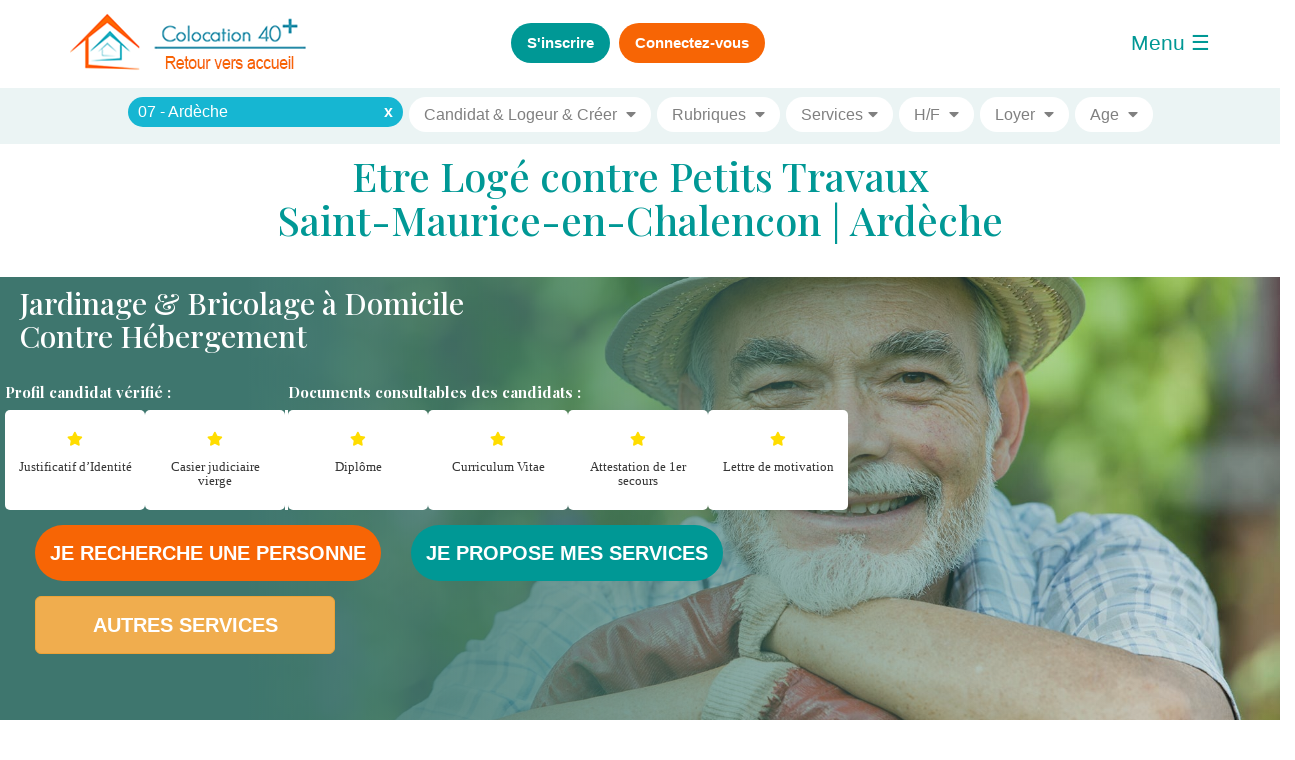

--- FILE ---
content_type: text/html; charset=UTF-8
request_url: https://www.colocation-adulte.fr/logement-contre-service-a-saint-maurice-en-chalencon/petits-travaux-saint-maurice-en-chalencon/jardinage-saint-maurice-en-chalencon
body_size: 15107
content:
<!DOCTYPE html>


<html lang="fr" prefix="og: http://ogp.me/ns# fb: http://ogp.me/ns/fb# product: http://ogp.me/ns/product#">

<head>
    <meta charset="utf-8">

            <script>
            window.axeptioSettings = {
              clientId: "651e83c3d74ea1bb8f48f432",
            };

            (function(d, s) {
              var t = d.getElementsByTagName(s)[0], e = d.createElement(s);
              e.async = true; e.src = "//static.axept.io/sdk.js";
              t.parentNode.insertBefore(e, t);
            })(document, "script");
        </script>
    
    <title>Bricolage &amp; Jardinage contre logement à Saint-Maurice-en-Chalencon</title>            <link rel="canonical" href="https://www.colocation-adulte.fr/logement-contre-service-a-saint-maurice-en-chalencon/petits-travaux-saint-maurice-en-chalencon/jardinage-saint-maurice-en-chalencon" />

    <link rel="icon" type="image/svg+xml" href="/img/favicon.svg" />

    <meta name="google-site-verification" content="gbutGVSW9l_cbdBLu0h75LCCf_WzUOgYMdZjFZPxq5E" />
    <meta property="fb:app_id" content="2721429394579253" />
    <meta name="description" content="Tr&#xE8;s&#x20;polyvalent,&#x20;la&#x20;personne&#x20;poss&#xE8;de&#x20;des&#x20;connaissances&#x20;et&#x20;une&#x20;exp&#xE9;rience&#x20;suffisante&#x20;pour&#x20;r&#xE9;aliser&#x20;les&#x20;t&#xE2;ches&#x20;demand&#xE9;es&#x20;contre&#x20;logement&#x20;&#xE0;&#x20;Saint-Maurice-en-Chalencon"><link href="https&#x3A;&#x2F;&#x2F;maxcdn.bootstrapcdn.com&#x2F;bootstrap&#x2F;3.3.7&#x2F;css&#x2F;bootstrap.min.css" media="" rel="stylesheet" type="text&#x2F;css">
<link href="&#x2F;build&#x2F;main.49563628.css&#x3F;v&#x3D;31122025102723" media="" rel="stylesheet" type="text&#x2F;css">
<link href="https&#x3A;&#x2F;&#x2F;cdnjs.cloudflare.com&#x2F;ajax&#x2F;libs&#x2F;toastr.js&#x2F;latest&#x2F;toastr.min.css" media="" rel="stylesheet" type="text&#x2F;css">
<link href="&#x2F;build&#x2F;fiche.a7ec6823.css&#x3F;v&#x3D;31122025102723" media="" rel="stylesheet" type="text&#x2F;css">
<link href="&#x2F;css&#x2F;iconsax.css&#x3F;v&#x3D;10102024144130" media="" rel="stylesheet" type="text&#x2F;css"><script type="text&#x2F;javascript" src="&#x2F;build&#x2F;search-engine.9932156a.js"></script>    <script type="text/javascript" src="/js/jquery.min.js"></script>

    <script src="https://cdnjs.cloudflare.com/ajax/libs/pdf.js/3.11.174/pdf.min.js" integrity="sha512-q+4liFwdPC/bNdhUpZx6aXDx/h77yEQtn4I1slHydcbZK34nLaR3cAeYSJshoxIOq3mjEf7xJE8YWIUHMn+oCQ==" crossorigin="anonymous" referrerpolicy="no-referrer"></script>

    
    <!-- Google tag (gtag.js) -->
    <script async src="https://www.googletagmanager.com/gtag/js?id=G-0SZM9G1TWS"></script>
    <script>
        window.dataLayer = window.dataLayer || [];
        function gtag(){dataLayer.push(arguments);}
        gtag('js', new Date());

        gtag('config', 'G-0SZM9G1TWS');
    </script>
    

</head>

<body class="noconnect isNoMobile">
    
<header id="navContent" class="hidden-md hidden-sm hidden-xs"  >
    <div class="container">
        <div class="row" id="header">
            <div class="col-xs-3">
                <a id="logo-colocation-adulte" rel="dofollow" href="/" data-toggle="tooltip" data-placement="bottom" title="Cliquez sur le logo pour revenir à tout moment sur la page d'accueil du site.">
                                            <img src="/img/common/logo-colocation-retour.png" class="hidden-xs hidden-sm hidden-md" alt="Bricolage & Jardinage contre logement"/>
                    
                    <div class="text-right">
                        <img src="/img/common/logo-colocation-adulte-small.webp" class="hidden-lg" style="padding-top:10px; padding-left:10px" alt="Bricolage & Jardinage contre logement"/>
                    </div>
                </a>
            </div>

            <span class="col-xs-6 col-md-6 text-center">
                                <div>
                    <span data-toggle="tooltip" data-placement="bottom" data-original-title="Cliquez ici pour remplir le formulaire d'inscription et publier votre annonce." >
                        <button type="button" class="btn btn-secondary btn-lg btn-connect btn-register" >S'inscrire</button>
                    </span>
                                            <span data-toggle="tooltip" data-placement="bottom" data-original-title="Cliquez ici pour vous connecter à votre compte et consulter vos messages." >
                            <button  type="button" class="btn btn-primary btn-lg btn-connect btn-login hidden-xs hidden-sm">Connectez-vous</button>
                        </span>
                    
                </div>
                            </span>

                        <div class="col-xs-2 wdyb-text-right wdyb-pl-0">
                <span id="wdyb-openbtn" class="wdyb-openbtn" onclick="openNav()">Menu &#9776;</span>
            </div>
                    </div>
        <button onclick="topFunction()" id="sttBtn" title="Revenir en haut de la page" style="display:none"><span class="glyphicon glyphicon-arrow-up" aria-hidden="true"></span></button>
    </div>

    <div id="menuSidenav" class="wdyb-sidenav hidden">
        <a href="javascript:void(0)" class="closebtn" onclick="closeNav()">&times;</a>

        <ul class=" main-nav">
            <li><a class="hidden" href="/"><i class="fa fa-home"></i> Accueil | Voir les annonces</a></li>
                        <li><a href="/chambre-contre-service/logement-contre-services"><i class="fas fa-handshake"></i> Autres Services</a></li>
                        <li><a class="ps-toggle--sidebar btn-login"  data-href="#navigation-mobile" ><i class="fa fa-sign-in"></i> Se connecter</a></li>
            <li><a class="ps-toggle--sidebar btn-register"  data-href="#navigation-mobile"><i class="fa fa-user"></i> S'inscrire</a></li>

                        
            <li><a class="" target="_blank" href="/telechargements" ><i class="fa fa-file"></i> Contrats à télécharger</a></li>
            <li><a href="/cgu"><i class="fa fa-balance-scale"> </i> Conditions générales d’utilisation</a></li>
            <li>
                <a class="change-consent"  href="/politique">
                    <svg width="16px" height="17px" viewBox="0 0 16 17" version="1.1" xmlns="http://www.w3.org/2000/svg" xmlns:xlink="http://www.w3.org/1999/xlink" style="margin-right: 5px; height: 17px;">
                        <g id="Page-1" stroke="none" stroke-width="1" fill="none" fill-rule="evenodd">
                            <g id="cog" fill="#FFFFFF" fill-rule="nonzero">
                                <path d="M15.596917,9.98326938 L14.5041079,9.33798816 C14.5728064,8.7815386 14.5728064,8.2184614 14.5041079,7.66201184 L15.596917,7.01673062 C15.9178229,6.82726259 16.0726124,6.43742732 15.9670848,6.0741546 C15.5912871,4.78033611 14.9223646,3.61573153 14.0390021,2.66061113 C13.7831755,2.38401797 13.3749053,2.32348965 13.0525249,2.51384881 L11.9613243,3.15813608 C11.5248519,2.81840117 11.0481221,2.53648663 10.542482,2.31910255 L10.542482,1.02991108 C10.542482,0.648438733 10.2860522,0.316869683 9.92305592,0.229024792 C8.66155,-0.07632446 7.33871809,-0.0763587342 6.07694408,0.229024792 C5.71398131,0.316869683 5.457518,0.648404458 5.457518,1.02991108 L5.457518,2.31910255 C4.95187406,2.53647872 4.47514334,2.81839382 4.03867572,3.15813608 L2.94747511,2.51384881 C2.62506122,2.32348965 2.21679094,2.38401797 1.96099786,2.66061113 C1.07763542,3.61573153 0.40871289,4.78037038 0.0329152236,6.0741546 C-0.072612407,6.43742732 0.0821770899,6.82722832 0.403082962,7.01673062 L1.49589212,7.66201184 C1.42719356,8.2184614 1.42719356,8.7815386 1.49589212,9.33798816 L0.403082962,9.98326938 C0.0821770899,10.1727374 -0.072612407,10.5625727 0.0329152236,10.9258454 C0.40871289,12.2196296 1.07763542,13.3842685 1.96099786,14.3393889 C2.21682445,14.615982 2.62509474,14.6765103 2.94747511,14.4861855 L4.03867572,13.8418982 C4.47514096,14.1816349 4.95187243,14.4635389 5.457518,14.6808975 L5.457518,15.9700889 C5.457518,16.3515613 5.7139478,16.6831303 6.07694408,16.7709752 C7.33848351,17.0763245 8.66128191,17.0763587 9.92305592,16.7709752 C10.2860187,16.6831303 10.542482,16.3515955 10.542482,15.9700889 L10.542482,14.6808975 C11.0481183,14.4635198 11.5248475,14.1816171 11.9613243,13.8418982 L13.0525249,14.4861855 C13.3749053,14.6765446 13.7831755,14.6160163 14.0390021,14.3393889 C14.9223646,13.3842685 15.5912871,12.2196296 15.9670848,10.9258454 C16.0726124,10.5625727 15.9178229,10.1727717 15.596917,9.98326938 Z M13.4026193,13.4264943 L11.8507364,12.510001 C10.9463288,13.3007421 10.6255905,13.4997041 9.47011484,13.9172673 L9.47011484,15.7502196 C8.50024808,15.9548373 7.49975192,15.9548373 6.52988516,15.7502196 L6.52988516,13.9172673 C5.4031959,13.5101235 5.07699522,13.3210668 4.14926358,12.510001 L2.59738075,13.4264943 C1.9368696,12.6693763 1.43490124,11.7817076 1.12525522,10.8230912 L2.67780828,9.90659789 C2.4588108,8.69270694 2.45871027,8.30790999 2.67780828,7.09340211 L1.12525522,6.17690879 C1.43490124,5.21829242 1.93690311,4.33058946 2.59738075,3.57312864 L4.14926358,4.49030745 C5.0667072,3.68712478 5.39129933,3.4941265 6.52988516,3.08269846 L6.52988516,1.24978037 C7.49971774,1.04482059 8.50028226,1.04482059 9.47011484,1.24978037 L9.47011484,3.08273274 C10.6087677,3.49419505 10.9333933,3.6872276 11.8507364,4.49034172 L13.4026193,3.57316291 C14.0630969,4.33058946 14.5650988,5.21829242 14.8747448,6.17694306 L13.3221917,7.09343638 C13.5412227,8.3076358 13.5412897,8.69212428 13.3221917,9.90663217 L14.8747448,10.8231255 C14.5650988,11.7817076 14.0631304,12.6694105 13.4026193,13.4264943 Z M8,5.20968958 C6.22607014,5.20968958 4.78289853,6.68570996 4.78289853,8.50001714 C4.78289853,10.3143243 6.22607014,11.7903447 8,11.7903447 C9.77392986,11.7903447 11.2171015,10.3143243 11.2171015,8.50001714 C11.2171015,6.68570996 9.77392986,5.20968958 8,5.20968958 Z M8,10.6935688 C6.81738009,10.6935688 5.85526568,9.70955526 5.85526568,8.50001714 C5.85526568,7.29047902 6.81738009,6.30646543 8,6.30646543 C9.18261991,6.30646543 10.1447343,7.29047902 10.1447343,8.50001714 C10.1447343,9.70955526 9.18261991,10.6935688 8,10.6935688 Z" id="Shape"></path>
                            </g>
                        </g>
                    </svg>
                    Paramètres de Gestion de la Confidentialité
                </a>
            </li>
            <li><a class=""  href="/contact"><i class="fas fa-envelope"></i> Contactez-nous</a></li>

        </ul>
        <br />

    </div>
    <script>
	function openNav() {
	    document.getElementById("menuSidenav").style.width = "400px";
	    document.getElementById("wdyb-openbtn").innerHTML = "&#9776;";
	}

	function closeNav() {
	    document.getElementById("menuSidenav").style.width = "0";
	    document.getElementById("wdyb-openbtn").innerHTML = "Menu &#9776;";
	}
    </script>
</header>

<link rel="stylesheet" href="/build/search-engine.54a2cf5c.css">
<link rel="stylesheet"
      href="https://cdnjs.cloudflare.com/ajax/libs/bootstrap-slider/10.6.2/css/bootstrap-slider.min.css">

<form id="searchformmobile" autocomplete="off" class="search-form" action="/recherche">
    <div class="row">

        
            <div class="desktop-menu">

                
                <div class="block-menu">
                    <script type="text&#x2F;javascript" src="&#x2F;build&#x2F;search-engine.9932156a.js"></script>
<div class="search_eng_villes">
<span class="dropdown ">
    <input type="hidden" value="07190" name="search_city" id="search_city">
        <div id="autocomlete_content_selected">

                        <span class="typeahead_selected_item" data-city="07190 - Saint-Maurice-en-Chalencon">
                07190 - Saint-Maurice-en-Chalencon<span data-ville="07190" class="delete_item">x</span>
            </span>
                        <input
                                        style="display: none;"
                                        autocomplete="off"
                    data-postal-code="07190"
                    data-display-name="07190 - Saint-Maurice-en-Chalencon"
                    data-postal-code-dep="07"
                    data-display-name-dep="07 - Ardèche"
                    class="form-input search-ville  "
                    id="typeahead_"
                    name="typeahead_"
                    placeholder="Où? (CP, Ville ou Département)">
            <i
                    class="fa fa-caret-down"
                                        style="display: none;"
                    
            ></i>
        </div>
</span>
</div>                </div>


                <div class="block-menu">
                    <span class="search-menu type"><span class="title type">Types d’annonces</span> <i
                                class="fa fa-caret-down"></i></span>
                    <div class="block-dropdown">
                        
<div class="search_eng_cont search_eng_type_annonce">

    <div class="d-flex align-items-center">
        <label class="switch">
            <input type="checkbox" name="typeAnnonce[]" value="CHERCHE" checked>
            <span class="slider round">&nbsp;</span>
        </label>
        <span class="switch-tilte">Candidat | Recherche</span>
    </div>

    <div class="d-flex align-items-center">
        <label class="switch">
            <input type="checkbox" name="typeAnnonce[]" value="PROPOSE" checked>
            <span class="slider round">&nbsp;</span>
        </label>
        <span class="switch-tilte">Logeur | Offre</span>
    </div>


    <div class="d-flex align-items-center">
        <label class="switch">
            <input type="checkbox" name="typeAnnonce[]" value="CREATION" checked>
            <span class="slider round">&nbsp;</span>
        </label>
        <span class="switch-tilte">Créer | Compléter une coloc</span>
    </div>
</div>                    </div>
                </div>

                <div class="block-menu">
                    <span class="search-menu"><span class="title">Rubriques</span> <i
                                class="fa fa-caret-down"></i></span>
                    <div class="block-dropdown">
                        <div class="search_eng_cont search_eng_category">

    <div class="d-flex align-items-center">
        <label class="switch">
            <input type="checkbox" name="typeColocataire[]"
                   value="" >
            <span class="slider round">&nbsp;</span>
        </label>
        <span class="switch-tilte">Autre/Peu importe</span>
    </div>

    <div id="rubrique-inter-serv">
        <div class="d-flex align-items-center">
            <label class="switch">
                <input type="checkbox" name="typeColocataire[]"
                       value="CONTRESERVICES" checked>
                <span class="slider round">&nbsp;</span>
            </label>
            <span class="switch-tilte">Contre Services</span>
        </div>
    </div>

    <div class="d-flex align-items-center">
        <label class="switch">
            <input type="checkbox" name="typeColocataire[]"
                   value="INTERGENERATIONNELLE" >
            <span class="slider round">&nbsp;</span>
        </label>
        <span class="switch-tilte">Cohabitation Solidaire & Intergénérationnelle</span>
    </div>

    <div class="d-flex align-items-center">
        <label class="switch">
            <input type="checkbox" name="typeColocataire[]"
                   value="FEMME" >
            <span class="slider round">&nbsp;</span>
        </label>
        <span class="switch-tilte">Entre femmes</span>
    </div>

    <div class="d-flex align-items-center">
        <label class="switch">
            <input type="checkbox" name="typeColocataire[]"
                   value="MAMANSOLO" >
            <span class="slider round">&nbsp;</span>
        </label>
        <span class="switch-tilte">Entre mamans Solos</span>
    </div>

    <div class="d-flex align-items-center">
        <label class="switch">
            <input type="checkbox" name="typeColocataire[]"
                   value="PAPASOLO" >
            <span class="slider round">&nbsp;</span>
        </label>
        <span class="switch-tilte">Entre Papas Solos</span>
    </div>

    <div class="d-flex align-items-center">
        <label class="switch">
            <input type="checkbox" name="typeColocataire[]"
                   value="HOMOSEXUELLE" >
            <span class="slider round">&nbsp;</span>
        </label>
        <span class="switch-tilte">Entre membres LGBTQIA+</span>
    </div>

    <div class="d-flex align-items-center">
        <label class="switch">
            <input type="checkbox" name="typeColocataire[]"
                   value="ETUDIANT" >
            <span class="slider round">&nbsp;</span>
        </label>
        <span class="switch-tilte">Pour un étudiant</span>
    </div>

</div>                    </div>
                </div>

                <div id="block-service" class="block-menu">
                    <span class="search-menu">Services<i class="fa fa-caret-down"></i></span>
                    <div class="block-dropdown">
                        <div id="block-service">
        <div class="search_eng_cont search_eng_services">
                    <div class="d-flex align-items-center">
                <label class="switch">
                    <input type="checkbox" name="services[]" value="GRP_AIDE_A_DOMICILE" >
                    <span class="slider round">&nbsp;</span>
                </label>
                <span class="switch-tilte">Aide à domicile & Ménage & Courses</span>
            </div>
                    <div class="d-flex align-items-center">
                <label class="switch">
                    <input type="checkbox" name="services[]" value="GRP_BRICOLAGE" checked>
                    <span class="slider round">&nbsp;</span>
                </label>
                <span class="switch-tilte">Bricolage & Jardinage & Petits Travaux</span>
            </div>
                    <div class="d-flex align-items-center">
                <label class="switch">
                    <input type="checkbox" name="services[]" value="GRP_DAME_COMPAGNIE" >
                    <span class="slider round">&nbsp;</span>
                </label>
                <span class="switch-tilte">Dame de compagnie : 24h/24</span>
            </div>
                    <div class="d-flex align-items-center">
                <label class="switch">
                    <input type="checkbox" name="services[]" value="GRP_DAME_COMPAGNIE_NUIT" >
                    <span class="slider round">&nbsp;</span>
                </label>
                <span class="switch-tilte">Dame de compagnie de nuit</span>
            </div>
                    <div class="d-flex align-items-center">
                <label class="switch">
                    <input type="checkbox" name="services[]" value="GRP_DAME_COMPAGNIE_JOUR" >
                    <span class="slider round">&nbsp;</span>
                </label>
                <span class="switch-tilte">Dame de compagnie de jour</span>
            </div>
                    <div class="d-flex align-items-center">
                <label class="switch">
                    <input type="checkbox" name="services[]" value="GRP_GARDE_ANIMEAUX" >
                    <span class="slider round">&nbsp;</span>
                </label>
                <span class="switch-tilte">Garde animaux & Pet Sitter</span>
            </div>
                    <div class="d-flex align-items-center">
                <label class="switch">
                    <input type="checkbox" name="services[]" value="GRP_GARDIENNAGE" >
                    <span class="slider round">&nbsp;</span>
                </label>
                <span class="switch-tilte">Gardien de Maison & Home Sitting</span>
            </div>
                    <div class="d-flex align-items-center">
                <label class="switch">
                    <input type="checkbox" name="services[]" value="GRP_BABYSITTING" >
                    <span class="slider round">&nbsp;</span>
                </label>
                <span class="switch-tilte">Garde Enfants & Baby Sitting : 24h/24</span>
            </div>
                    <div class="d-flex align-items-center">
                <label class="switch">
                    <input type="checkbox" name="services[]" value="GRP_BABYSITTING_NUIT" >
                    <span class="slider round">&nbsp;</span>
                </label>
                <span class="switch-tilte">Garde Enfants & Baby Sitting de nuit</span>
            </div>
                    <div class="d-flex align-items-center">
                <label class="switch">
                    <input type="checkbox" name="services[]" value="GRP_BABYSITTING_JOUR" >
                    <span class="slider round">&nbsp;</span>
                </label>
                <span class="switch-tilte">Garde Enfants & Baby Sitting de jour</span>
            </div>
                    <div class="d-flex align-items-center">
                <label class="switch">
                    <input type="checkbox" name="services[]" value="GRP_AIDE_PERSONNE" >
                    <span class="slider round">&nbsp;</span>
                </label>
                <span class="switch-tilte">Garde Personne Agée ou Malade : 24h/24</span>
            </div>
                    <div class="d-flex align-items-center">
                <label class="switch">
                    <input type="checkbox" name="services[]" value="GRP_AIDE_PERSONNE_NUIT" >
                    <span class="slider round">&nbsp;</span>
                </label>
                <span class="switch-tilte">Garde Personne Agée ou Malade de nuit</span>
            </div>
                    <div class="d-flex align-items-center">
                <label class="switch">
                    <input type="checkbox" name="services[]" value="GRP_AIDE_PERSONNE_JOUR" >
                    <span class="slider round">&nbsp;</span>
                </label>
                <span class="switch-tilte">Garde Personne Agée ou Malade de jour</span>
            </div>
            </div>

</div>                    </div>
                </div>

                <div class="block-menu">
                    <span class="search-menu"><span class="title genre">Genre</span> <i
                                class="fa fa-caret-down"></i></span>
                    <div class="block-dropdown">
                        
<div class="search_eng_cont search_eng_sexe">

    <div class="d-flex align-items-center">
        <label class="switch">
            <input type="checkbox" name="sexe[]" value="H" checked>
            <span class="slider round">&nbsp;</span>
        </label>
        <span>Homme</span>
    </div>

    <div class="d-flex align-items-center">
        <label class="switch">
            <input type="checkbox" name="sexe[]" value="F" checked>
            <span class="slider round">&nbsp;</span>
        </label>
        <span>Femme</span>
    </div>
</div>
                    </div>
                </div>

                <div class="block-menu">
                    <span class="search-menu"><span class="title loyer">Loyer</span> <i
                                class="fa fa-caret-down"></i></span>
                    <div class="block-dropdown">
                        <div class="search_eng_cont  search_eng_loyer inputRange search-range">
    <input type="hidden" value="" name="loyer_min">
    <input type="hidden" value="" name="loyer_max">
    <div class="col-xs-2 text-center slide-val">
        <b>0 €</b>
    </div>
    <div class="col-xs-8">
        <input class="loyer-range slide-range" type="text"/>
    </div>
    <div class="col-xs-2 text-center slide-val">
        <b>1000 €</b>
    </div>
</div>                    </div>
                </div>

                <div class="block-menu">
                    <span class="search-menu"><span class="title age">Âge</span> <i class="fa fa-caret-down"></i></span>
                    <div class="block-dropdown">
                        <div class="search_eng_cont  search_eng_age inputRange search-range">
    <input type="hidden" value=""
           name="colocataire_age_min">
    <input type="hidden" value=""
           name="colocataire_age_max">
    <div class="col-xs-2 text-center slide-val">
        <b>18 ans</b>
    </div>
    <div class="col-xs-8">
        <input class="age-range" type="text"/>
    </div>
    <div class="col-xs-2 text-center slide-val">
        <b>99 ans</b>
    </div>
</div>                    </div>
                </div>
            </div>

            </div>
</form>


    <div id="pageContent">
        
<section id="service-petits-travaux" class="container-fluid">
    <!-- Service Header -->
    <div class="container-fluid">
            <h1 class="slider-v3-titre1">
            <a href="/logement-contre-service-a-privas/petits-travaux-privas/jardinage-privas">Etre Logé contre Petits Travaux<br>  Saint-Maurice-en-Chalencon | Ardèche</a>        </h1>
    </div>
<div class="row">

    <div id="hero-header" class="header service-petits-travaux">


        <p><span class="h1 col-xs-12" style="margin: 0; margin-top: 1rem;">Jardinage & Bricolage à Domicile<br />Contre Hébergement</span>
            <span class="h2 col-xs-12" style="margin: 0"></span></p>

        <div class="docs">
            <div>
                <div>
                    <h3>Profil candidat vérifié :</h3>
                </div>
                <div class="items items-l">
                    <div class="item-doc"><i class="fas fa-star"></i><h4>Justificatif d’Identité</h4></div>
                    <div class="item-doc"><i class="fas fa-star"></i><h4>Casier judiciaire vierge</h4></div>
                    <div class="vl hidden-sm"></div>

                </div>
            </div>
            <div>
                <div>
                    <h3>Documents consultables des candidats :</h3>
                    <div class="items items-r">
                        <div class="item-doc"><i class="fas fa-star"></i><h4>Diplôme</h4></div>
                        <div class="item-doc"><i class="fas fa-star"></i><h4>Curriculum Vitae</h4></div>
                        <div class="item-doc"><i class="fas fa-star"></i><h4>Attestation de 1er secours</h4></div>
                        <div class="item-doc"><i class="fas fa-star"></i><h4>Lettre de motivation</h4></div>
                    </div>
                </div>
            </div>
        </div>

        <div class="buttons">
            <a href="/depot-annonce?type_colocataire=CONTRESERVICES"
               title="Je recherche un hébergement contre services"
               class="btn btn-primary btn-lg text-bold text-center font-helvetica connect_no_result fit-content">Je recherche une personne</a>
            <a href="/inscription/cherche?type_colocataire=CONTRESERVICES"
               title="Je propose un logement contre services"
               class="btn btn-secondary btn-lg text-bold text-center font-helvetica connect_no_result fit-content">Je propose mes services</a>
        </div>
                    <div class="buttons">
                <a href="/chambre-contre-service-a-saint-maurice-en-chalencon/logement-contre-services/saint-maurice-en-chalencon"
                   class="btn btn-warning btn-lg text-bold text-center font-helvetica connect_no_result">Autres
                    Services</a>
            </div>
            </div>
</div>



<div id="btn-voirannonces">
    <p>Cliquez <span class="badge badge-warning">ICI</span> pour</p>
    <span><i class="fas fa-arrow-down"></i></span>
    <span>Voir les annonces</span>
    <span><i class="fas fa-arrow-down"></i></span>
</div></section>

    <section id="under-header" class="container">
        <!-- Service Content -->
        <article class="row">
    <h1 class="text-center">
        <strong>
            <a class="no-style" href="/logement-contre-service/petits-travaux/jardinage">                Petits Travaux & Bricolage & Jardinage contre logement
                gratuit à Saint-Maurice-en-Chalencon            </a>        </strong>
    </h1>

    <div class="accordion2">
        <details>
            <summary><h2>Bricolage & Jardinage contre logement à Saint-Maurice-en-Chalencon</h2></summary>
            <p>
                <a href="/logement-contre-service-a-privas/petits-travaux-privas/jardinage-privas"><strong>Logement à Saint-Maurice-en-Chalencon                        contre bricolage, petits travaux ou jardinage</strong></a> : Très polyvalent, la personne
                possède des connaissances et une expérience suffisante pour réaliser les tâches demandées <strong>(jardinage,
                    peinture, électricité, plomberie, maçonnerie, etc)</strong>. Il est autonome, organise lui-même son
                planning de travail. La confiance et l'honnêteté sont primordiales, il doit être discret et fiable dans
                le temps.</p>
            <p>Responsable de l'entretien du matériel mis à sa disposition par le particulier, il peut le cas échéant,
                apporter ses propres outils. Avoir le permis de conduire est indispensable.</p>
            <h3 class="blue text-center">Vous n’avez plus le temps, la santé ou l'envie de vous en occuper...<br/>La
                solution : l’hébergement contre petits services</h3>

        </details>

        <details>
            <summary class="col-summ2"><h2>Service jardinage</h2></summary>
            <p>Tondre sa pelouse<span
                        class="orange"> à Saint-Maurice-en-Chalencon</span>,
                ramasser les feuilles mortes, tailler la haie et les arbres, bêcher le sol, semer, planter...</p>

        </details>

        <details>
            <summary class="col-summ3"><h2>Service bricolage & petits travaux</h2></summary>
            <p>Changer un joint ou une ampoule, installer des tringles à rideaux, accrocher une étagère, monter un
                meuble, poser une clôture extérieure, peindre les volets, monter une cloison ...</p>
            <p>Ces &laquo; coups de main &raquo;<span
                        class="orange"> en Ardèche</span>,
                sur des périodes plus ou moins longues, permettent de maintenir l’habitation en bon état.</p>
            <p>Très polyvalent, la personne possède des connaissances et une expérience suffisante pour réaliser les
                tâches demandées. Il est autonome, organise lui-même son planning de travail. La confiance et
                l'honnêteté sont primordiales, il doit être discret et fiable dans le temps.</p>

        </details>

        <details>
            <summary><h2>Compétences & Qualités</h2></summary>
            <ul class="skills">
                <li>Avoir eu, au préalable, des expériences professionnelles similaires</li>
                <li>Être ponctuel et savoir tenir ses engagements</li>
                <li>Avoir le sens de l’initiative</li>
                <li>Respecter les consignes établies</li>
                <li>Respecter la vie privée des hôtes</li>
            </ul>
        </details>

        <details>
            <summary class="col-summ2"><h2>Pour héberger cette personne</h2></summary>
            <p>Vous devez être en mesure de proposer, au minimum, une chambre meublée d’au moins 10 m2 avec fenêtre et
                porte qui ferme à clé que vous mettrez à disposition moyennant <strong>un loyer modéré ou
                    gratuit</strong>.</p>

        </details>

        <details>
            <summary class="col-summ3"><h2>Recommandation contractuelle</h2></summary>
            <p>Dans le cadre d'un hébergement ponctuel ou à l’année contre petits travaux, il est recommandé de fixer
                par écrit :</p>
            <ul class="recommandations">
                <li>Le début et la fin de l'échange de services contre logement,</li>
                <li>La nature des services demandés,</li>
                <li>Le planning et le nombre d'heures à effectuer par mois,</li>
                <li>La désignation du logement, de la chambre ou du studio vacant mis à disposition du locataire,</li>
                <li>Les règles de partage des parties communes et les règles de vie <i>(le cas échéant)</i>,</li>
                <li>La répartition des charges locatives <i>(le cas échéant)</i>.</li>
            </ul>
        </details>
        <details>
            <summary><h2>Rémunération</h2></summary>
            <h3>Dans le cas d’une rémunération exclusivement en nature :</h3>
            <p>Exemple : si vous mettez à disposition de la personne un hébergement d’une valeur locative équivalente à
                celle de son travail sur la base du SMIC, la personne sera rémunérée exclusivement en nature, vous
                devrez la déclarer tout de même à l’URSSAF sous le statut d’employé au pair.</p>
            <h3>Dans le cas d’un versement de salaire :</h3>
            <p>Il devra comprendre une rémunération forfaitaire variable selon l'importance des tâches à accomplir et
                des avantages en nature (gratuité du logement, de l'eau, du chauffage, de la nourriture, etc).</p>

        </details>
        
    </div>
    <div class="col-xs-12">
            </div>
</article>
    </section>

<div class="row">
    <div class="listing"></div>
</div>

<script src="/js/ficheOuverte.js?v=03122024221601"></script><div id="scoll_after_search"></div>
<div id="ariane" class="container-fluid ariane">
    <div class="wdyb_search_eng_title">
        <div>
            <span id="count_result">0 résultat</span>
            <span id="city_result"> | Saint-maurice-en-chalencon</span>
        </div>
    </div>

    <div class="btn-search">
        <span id="PROPOSE" class="">
            Hôtes            <i class="fas fa-external-link-alt"></i>
        </span>
        <span id="CHERCHE" class="">
            Candidats            <i class="fas fa-external-link-alt"></i>
        </span>
                    <span id="CREATION" class="">
            Créa Coloc <i class="fas fa-external-link-alt"></i>
        </span>
            </div>
</div>

<div id="listing" class="listing-container-recherche container ">
    <div class="hide count_list" data-value="0"></div>
    <div class="container no-article">
        <div class="container">
            <div class="row">
                <div class="no-result">Désolé, à ce jour, aucune annonce ne correspond à votre recherche</div>
            </div>
        </div>
    </div>


</div>

<style>
    #pageContent {
        margin-top: 144px;
    }

    @media (max-width: 1200px) {
        #pageContent {
            margin-top: 75px;
        }
    }
</style>

<div class="container">
    <div class="row">
        <div class="col-md-2"></div>
        <div class="col-xs-12 col-md-8">
            <p class="seo">Cherche bricoleur pour petit travaux | Petit travaux de bricolage à domicile | Petits travaux pour particulier | Petits travaux à domicile rémunéré | Bricolage à domicile tarif | Petit travaux contre logement | Service entre particulier contre hébergement | Service à la personne homme toute main | Logement contre services réglementation | Location maison contre gardiennage</p>
        </div>
    </div>
</div>
        <style>
    #footer-connected{margin-left:0!important;margin:20px auto}#footer-connected li{margin-left:0!important}.footer-link{margin:15px!important}@media (max-width:480px){.title-footer,.wdyb-copyright,.wdyb-ul{text-align:center}.wdyb-ul{margin-bottom:2em}.wdyb-ul li{display:block}}@media (min-width:481px) and (max-width:767px){.title-footer,.wdyb-copyright,.wdyb-ul{text-align:center}.wdyb-ul{margin-bottom:2em}.wdyb-ul li{display:inline}}
</style>
<footer>
    <div class="container">
        <div class="row">
            <ul id="footer-connected" class="wdyb-ul">
                <li class="col-xs-12 col-sm-3 text-center"><a href="/contact" title="Contactez-nous">Contactez-nous</a></li>
                <li class="col-xs-12 col-sm-3 text-center"><a href="/cgu" title="Conditions générales d'utilisation">Conditions générales d'utilisation</a></li>
                <li class="col-xs-12 col-sm-3 text-center"><a href="/politique" title="Politique de Confidentialité">Politique de Confidentialité</a></li>
                <li class="col-sm-3 text-center hidden-xs"><a href="/attention-aux-arnaques"><font color="#FFFFFF">Attention aux arnaques</font></a></li>
            </ul>
        </div>
    </div>
    <div class="container-fluid hidden-xs">
        <div class="row footer-link">
            <div class="col-xs-12 text-center">
                <ul id="header-link" class="list-inline">
                    <li><a href="/colocation/colocataire" title="Colocations, Collocations"><span class="glyphicon glyphicon-home orange" aria-hidden="true"></span>Colocations, Collocations</a></li>
                    <li><a href="/location/locataire" title="Location ou Colocation Chambre Meublée"><span class="glyphicon glyphicon-tower orange" aria-hidden="true"></span>Location ou Colocation Chambre Meublée</a></li>
                    <li><a href="/chambre-a-louer/chambre" title="Chambre à Louer chez l’Habitant"><span class=" glyphicon glyphicon-thumbs-up orange" aria-hidden="true"></span>Chambre à Louer chez l’Habitant</a></li>
                    <li><a href="https://www.colocation-adulte.fr/colocation-femmes/colocataire-femme" title="Colocataires Femmes ou Colocatrices"><span class="glyphicon glyphicon-user orange" aria-hidden="true"></span>Colocataires Femmes ou Colocatrices</a></li>
                    <li><a href="/colocation-senior/colocataires-seniors" title="Colocations Seniors ou entre Retraités"><span class="glyphicon glyphicon-asterisk orange" aria-hidden="true"></span>Colocations Seniors ou entre Retraités</a></li>
                    <li><a href="/colocation-gay/coloc-lesbienne" title="Colocations entre Lesbiennes ou Colocations entre Gays"><span class="glyphicon glyphicon-glass orange" aria-hidden="true"></span>Colocations entre Lesbiennes ou Colocations entre Gays</a></li>
                    <li><a href="/chambre-contre-service/logement-contre-services" title="Chambre contre service/logement contre services"><span class="glyphicon glyphicon-refresh orange" aria-hidden="true"></span>Chambre contre service/logement contre services</a></li>
                    <li><a href="/logement-intergenerationnel/senior-etudiant" title="Colocation intergenerationnelle chez un senior"><span class="glyphicon glyphicon-random orange" aria-hidden="true"></span>Colocation intergenerationnelle chez un senior</a></li>
                    <li><a href="/famille-monoparentale/parents-solos" title="Colocation entre familles monoparentales"><span class="glyphicon glyphicon-heart orange" aria-hidden="true"></span>Colocation entre familles monoparentales</a></li>
                </ul>
            </div>
        </div>
    </div>
    <div class="container visible-xs">
        <div class="row wdyb-copyright">
            <div class="col-xs-12 text-center-xs">
                <p>© 2024 colocation-adulte.fr</p>
            </div>
        </div>
    </div>
</footer>



            <div id="loader" class="spinner" style="display: none;">
                <div class="bounce">
                    <div class="bounce1"></div>
                    <div class="bounce2"></div>
                    <div class="bounce3"></div>
                </div>
            </div>

            <script type="text/javascript" async="true">
    var user_object = null;
</script>                <script type="text/javascript" async="true">
                            var _gaq = _gaq || [];
                _gaq.push(['_setAccount', 'UA-26740613-1']);
                _gaq.push(['_trackPageview']);
                (function() {
                    var ga = document.createElement('script');
                    ga.type = 'text/javascript';
                    ga.async = true;
                    ga.src = ('https:' == document.location.protocol ? 'https://ssl' : 'http://www') + '.google-analytics.com/ga.js';
                    var s = document.getElementsByTagName('script')[0];
                    s.parentNode.insertBefore(ga, s);
                })();
                    </script>
        <!-- Ajout Google code -->
        <script type="text/javascript">
            /* <![CDATA[ */
            var google_conversion_id = 953774701;
            var google_conversion_label = "NqgDCIP6mQUQ7eTlxgM";
            var google_custom_params = window.google_tag_params;
            var google_remarketing_only = true;
            /* ]]> */
        </script>
    </div>

    <div class="modal fade modal-fullscreen" id="spinner-modal" tabindex="-1" role="dialog" aria-labelledby="photos-image-modalLabel" aria-hidden="true">
        <div class="modal-dialog">
            <div class="">
                <div class="modal-body">
                    <div class="row">
                        <img style="width: 180px;height: 180px" src="/img/spin.gif">
                    </div>
                </div>
            </div><!-- /.modal-content -->
        </div><!-- /.modal-dialog -->
    </div><!-- /.modal -->
    <script>
        var user = '';
    </script>
    <div class="">
    <div class="hidden" id="modal-register-content">
        <div class="row">
            <div class="col-md-12 text-center">
                <p id="title-modal-register">Je dépose mon annonce</p>
            </div>
            <div class="col-md-12">
                <div class="form-search-register text-center">
                    <button type="button" class="btn btn-primary btn-register-cherche gosearch">
                        <span class="text-italic">Être Logé</span><span
                                class="text-bold"> - Recherche</span>
                    </button>
                    <button type="button" title="Je propose une colocation"
                            class="btn btn-secondary btn-lg gosearch btn-register-propose">
                        <span class="text-italic">Loger</span><span
                                class="text-bold"> - Offre                    </button>
                    <button type="button" title="Je souhaite créer un colocation"
                            class="btn btn-success btn-register-creation gosearch">
                        <span>Création d’une coloc</span>
                    </button>
                    <div class="dejaMembre text-center">
                        <span>Déjà inscrit ?</span>
                        <button class="btn btn-link btn-login" type="button">Connectez-vous</button>
                    </div>
                </div>
            </div>
        </div>
    </div>


    <div class="hidden" id="modal-register-links-content">
        <div class="row">
            <div class="col-md-12 text-center">
                <p>Je dépose mon annonce</p>
            </div>
            <div class="col-md-12">
                <div class="form-search-register text-center">
                    <a href="/inscription/cherche" title="Je cherche une colocation"
                       class="btn btn-primary btn-lg gosearch">
                        <span class="text-italic">Être Logé</span><span
                                class="text-bold"> - Recherche</span>
                    </a>
                    <a href="/depot-annonce" title="Je propose une colocation"
                       class="btn btn-secondary btn-lg gosearch">
                        <span class="text-italic">Loger</span><span
                                class="text-bold"> - Offre</span>
                    </a>
                    <div class="dejaMembre text-center">
                        <span>Déjà inscrit ?</span>
                        <button class="btn btn-link btn-login" type="button">Connectez-vous</button>
                    </div>
                </div>
            </div>
        </div>

    </div>


    <!-- PROPOSE REGISTER POPUP CHOICES-->

    <div class="hidden" id="modal-register-propose-content">

        <form id="form-depot-annonce-popin" action="/depot-annonce-v2" method="GET"
              enctype="multipart/form-data" novalidate>
            <div class="row">
                <div class="col-md-8 col-md-offset-2">
                    <div id="second-part-form-propose" class="first-part-form">
                        <div id="first-part-form-propose-type" class="">
                            <div class="form-group"
                                 id="form_part_type_propose">
                                <label class="blue" for="type_colocataire">Pour ?</label>
                                <div>
                                    <div class="radio">
                                        <input type="radio" name="type_colocataire"
                                               id="radio-type-colocataire-propose-60PLUS"
                                               data-validation-error-msg="Merci de préciser" data-validation="required"
                                               data-validation-error-msg-container="#colocataire-type-error-dialog"
                                               value="60PLUS">
                                        <label for="radio-type-colocataire-propose-60PLUS">
                                            Un Senior + de 60 ans
                                        </label>

                                    </div>
                                    <div class="radio">
                                        <input type="radio" name="type_colocataire"
                                               id="radio-type-colocataire-propose-CONTRESERVICES"
                                               data-validation-error-msg="Merci de préciser" data-validation="required"
                                               data-validation-error-msg-container="#colocataire-type-error-dialog"
                                               value="CONTRESERVICES">
                                        <label for="radio-type-colocataire-propose-CONTRESERVICES">
                                            Contre Services <br>
                                        </label>

                                    </div>
                                    <div class="radio">
                                        <input type="radio" name="type_colocataire"
                                               id="radio-type-colocataire-propose-INTERGENERATIONNELLE"
                                               data-validation-error-msg="Merci de préciser" data-validation="required"
                                               data-validation-error-msg-container="#colocataire-type-error-dialog"
                                               value="INTERGENERATIONNELLE">
                                        <label for="radio-type-colocataire-propose-INTERGENERATIONNELLE">
                                            Cohabitation Solidaire & Intergénérationnelle

                                    </div>
                                    <div class="radio">
                                        <input type="radio" name="type_colocataire"
                                               value="FEMME"
                                               data-validation-error-msg="Merci de préciser" data-validation="required"
                                               data-validation-error-msg-container="#colocataire-type-error-dialog"
                                               id="radio-type-colocataire-FEMME">
                                        <label for="radio-type-colocataire-FEMME">
                                            Entre femmes
                                        </label>
                                    </div>
                                    <div class="radio">
                                        <input type="radio" name="type_colocataire"
                                               id="radio-type-colocataire-propose-MAMANSOLO"
                                               data-validation-error-msg="Merci de préciser" data-validation="required"
                                               data-validation-error-msg-container="#colocataire-type-error-dialog"
                                               value="MAMANSOLO">
                                        <label for="radio-type-colocataire-propose-MAMANSOLO">
                                            Entre mamans Solos
                                        </label>
                                    </div>
                                    <div class="radio">

                                        <input type="radio" name="type_colocataire"
                                               id="radio-type-colocataire-propose-PAPASOLO"
                                               data-validation-error-msg="Merci de préciser" data-validation="required"
                                               data-validation-error-msg-container="#colocataire-type-error-dialog"
                                               value="PAPASOLO">
                                        <label for="radio-type-colocataire-propose-PAPASOLO">
                                            Entre Papas Solos
                                        </label>

                                    </div>
                                    <div class="radio">
                                        <input type="radio" name="type_colocataire"
                                               id="radio-type-colocataire-propose-HOMOSEXUELLE"
                                               data-validation-error-msg="Merci de préciser" data-validation="required"
                                               data-validation-error-msg-container="#colocataire-type-error-dialog"
                                               value="HOMOSEXUELLE">
                                        <label for="radio-type-colocataire-propose-HOMOSEXUELLE">
                                            Entre membres LGBTQIA+
                                        </label>

                                    </div>
                                    <div class="radio">
                                        <input type="radio" name="type_colocataire"
                                               id="radio-type-colocataire-propose-ETUDIANT"
                                               data-validation-error-msg="Merci de préciser" data-validation="required"
                                               data-validation-error-msg-container="#colocataire-type-error-dialog"
                                               value="ETUDIANT">
                                        <label for="radio-type-colocataire-propose-ETUDIANT">
                                            Pour un étudiant
                                        </label>
                                    </div>
                                    <div class="radio">
                                        <input type="radio" name="type_colocataire"
                                               id="radio-type-colocataire-propose-UNDEFINED"
                                               data-validation-error-msg="Merci de préciser" data-validation="required"
                                               data-validation-error-msg-container="#colocataire-type-error-dialog"
                                               value="NA">
                                        <label for="radio-type-colocataire-propose-UNDEFINED">
                                            Autre/Peu importe
                                        </label>
                                    </div>


                                    <div class="clearfix"></div>
                                    <div id="colocataire-type-error-dialog"></div>
                                </div>
                            </div>
                            <div id="validation-first-part-block" class="form-group">
                                <input type="submit" id="validation-first-part-form"
                                       class="btn btn-primary btn-lg inputSubmit" value="Valider"/>
                            </div>
                        </div>
                    </div>
                </div>
            </div>
        </form>

    </div>

    <!-- CHERCHE REGISTER POPUP CHOICES-->
    <div class="hidden" id="modal-register-cherche-content">

        <div class="row">
            <div class="col-md-8 col-md-offset-2">
                <form data-ajax="false" role="form" class="form-search-register" id="formInscr" name="formInscr"
                      action="/inscription/cherche" method="GET"
                      enctype="multipart/form-data" novalidate>
                    <div id="first-part-form-cherche" class="first-part-form">

                        <div id="first-part-form-cherche-type" class="">
                            <div class="form-group" id="form_part_type_recherche">
                                <label class="blue" for="type_colocataire" style="font-size:1em">Votre annonce sera
                                    visible dans l’une des rubriques<br/>ci-dessous, veuillez en sélectionner une…
                                </label>
                                <div>
                                    <div class="radio">
                                        <input type="radio" name="type_colocataire"
                                               id="radio-type-colocataire-cherche-60PLUS"
                                               data-validation-error-msg="Merci de choisir une rubrique"
                                               data-validation="required"
                                               data-validation-error-msg-container="#colocataire-cherche-type-error-dialog"
                                               value="60PLUS">
                                        <label for="radio-type-colocataire-cherche-60PLUS">
                                            Entre Seniors de + de 60 ans
                                        </label>
                                    </div>
                                    <div class="radio">
                                        <input type="radio" name="type_colocataire"
                                               id="radio-type-colocataire-cherche-CONTRESERVICES"
                                               data-validation-error-msg="Merci de choisir une rubrique"
                                               data-validation="required"
                                               data-validation-error-msg-container="#colocataire-cherche-type-error-dialog"
                                               value="CONTRESERVICES">
                                        <label for="radio-type-colocataire-cherche-CONTRESERVICES">
                                            Logement Contre Services <br><span class="text-italic text-medium-size">(Aides à domicile - Aides pour personnes âgées - Garde d’enfants - Gardiennage Jardinage - Soutien scolaire, etc...)</span>
                                        </label>
                                    </div>
                                    <div class="radio">
                                        <input type="radio" name="type_colocataire"
                                               value="FEMME"
                                               data-validation-error-msg="Merci de choisir une rubrique"
                                               data-validation="required"
                                               data-validation-error-msg-container="#colocataire-cherche-type-error-dialog"
                                               id="radio-type-colocataire-cherche-FEMME">
                                        <label for="radio-type-colocataire-cherche-FEMME">
                                            Entre femmes uniquement
                                        </label>
                                    </div>
                                    <div class="radio">
                                        <input type="radio" name="type_colocataire"
                                               id="radio-type-colocataire-cherche-MAMANSOLO"
                                               data-validation-error-msg="Merci de choisir une rubrique"
                                               data-validation="required"
                                               data-validation-error-msg-container="#colocataire-cherche-type-error-dialog"
                                               value="MAMANSOLO">
                                        <label for="radio-type-colocataire-cherche-MAMANSOLO">
                                            Entre Mamans Solos
                                        </label>
                                    </div>
                                    <div class="radio">
                                        <input type="radio" name="type_colocataire"
                                               id="radio-type-colocataire-cherche-PAPASOLO"
                                               data-validation-error-msg="Merci de choisir une rubrique"
                                               data-validation="required"
                                               data-validation-error-msg-container="#colocataire-cherche-type-error-dialog"
                                               value="PAPASOLO">
                                        <label for="radio-type-colocataire-cherche-PAPASOLO">
                                            Entre Papas Solos
                                        </label>
                                    </div>
                                    <div class="radio">
                                        <input type="radio" name="type_colocataire"
                                               id="radio-type-colocataire-cherche-ETUDIANT"
                                               data-validation-error-msg="Merci de choisir une rubrique"
                                               data-validation="required"
                                               data-validation-error-msg-container="#colocataire-cherche-type-error-dialog"
                                               value="ETUDIANT">
                                        <label for="radio-type-colocataire-cherche-ETUDIANT">
                                            Etudiant ou Stagiaire chez l'habitant
                                        </label>
                                    </div>
                                    <div class="radio">
                                        <input type="radio" name="type_colocataire"
                                               id="radio-type-colocataire-cherche-HOMOSEXUELLE"
                                               data-validation-error-msg="Merci de choisir une rubrique"
                                               data-validation="required"
                                               data-validation-error-msg-container="#colocataire-cherche-type-error-dialog"
                                               value="HOMOSEXUELLE">
                                        <label for="radio-type-colocataire-cherche-HOMOSEXUELLE">
                                            Entre LGBT
                                        </label>
                                    </div>
                                    <div class="radio">
                                        <input type="radio" name="type_colocataire"
                                               id="radio-type-colocataire-cherche-INTERGENERATIONNELLE"
                                               data-validation-error-msg="Merci de choisir une rubrique"
                                               data-validation="required"
                                               data-validation-error-msg-container="#colocataire-cherche-type-error-dialog"
                                               value="INTERGENERATIONNELLE">
                                        <label for="radio-type-colocataire-cherche-INTERGENERATIONNELLE">
                                            Logement Intergénérationnel <br>(Etudiant ou Stagiaire chez un Senior)
                                        </label>
                                    </div>
                                    <div class="radio">
                                        <input type="radio" name="type_colocataire"
                                               id="radio-type-colocataire-cherche-UNDEFINED"
                                               data-validation-error-msg="Merci de choisir une rubrique"
                                               data-validation="required"
                                               data-validation-error-msg-container="#colocataire-cherche-type-error-dialog"
                                               value="NA">
                                        <label for="radio-type-colocataire-cherche-UNDEFINED">
                                            Autre
                                        </label>
                                    </div>
                                    <div class="clearfix"></div>
                                    <div id="colocataire-cherche-type-error-dialog"></div>
                                </div>
                            </div>
                            <div id="validation-first-part-block" class="form-group">
                                <!-- <p>* Veuillez cocher une case</p> -->
                                <input type="submit" id="validation-first-part-form"
                                       class="btn btn-primary btn-lg inputSubmit" value="Valider"/>
                            </div>
                        </div>
                    </div>
                </form>
            </div>
        </div>
    </div>


    <!-- CREATION REGISTER POPUP CHOICES-->

    <div class="hidden" id="modal-register-creation-content">

        <div class="row">
            <div class="col-md-8 col-md-offset-2">
                <form data-ajax="false" role="form" class="form-creation-register" id="formInscriptionCreation"
                      name="formInscriptionCreation" action="/inscription/creation"
                      method="GET" enctype="multipart/form-data" novalidate>
                    <div id="first-part-form-creation" class="first-part-form">
                        <p class="orange">Cette rubrique va vous permettre de trouver d’autres colocataires, pour créer une colocation dans un logement vide d’occupants, meublé ou pas</p>
                        <div id="first-part-form-creation-type" class="">
                            <label class="blue">Avec qui ? </label>
                            <div class="form-group" id="form_part_type_creation">
                                <div>
                                    <div class="radio">
                                        <input type="radio" name="type_colocataire"
                                               id="radio-type-colocataire-creation-60PLUS"
                                               data-validation-error-msg="Merci de choisir une rubrique"
                                               data-validation="required"
                                               data-validation-error-msg-container="#colocataire-creation-type-error-dialog"
                                               value="60PLUS">
                                        <label for="radio-type-colocataire-creation-60PLUS">
                                            Entre Seniors de + de 60 ans
                                        </label>
                                    </div>
                                    <div class="radio">
                                        <input type="radio" name="type_colocataire"
                                               value="FEMME"
                                               data-validation-error-msg="Merci de choisir une rubrique"
                                               data-validation="required"
                                               data-validation-error-msg-container="#colocataire-creation-type-error-dialog"
                                               id="radio-type-colocataire-creation-FEMME">
                                        <label for="radio-type-colocataire-creation-FEMME">
                                            Entre Femmes
                                        </label>
                                    </div>
                                    <div class="radio">
                                        <input type="radio" name="type_colocataire"
                                               id="radio-type-colocataire-creation-MAMANSOLO"
                                               data-validation-error-msg="Merci de choisir une rubrique"
                                               data-validation="required"
                                               data-validation-error-msg-container="#colocataire-creation-type-error-dialog"
                                               value="MAMANSOLO">
                                        <label for="radio-type-colocataire-creation-MAMANSOLO">
                                            Entre Mamans Solos
                                        </label>
                                    </div>
                                    <div class="radio">
                                        <input type="radio" name="type_colocataire"
                                               id="radio-type-colocataire-creation-PAPASOLO"
                                               data-validation-error-msg="Merci de choisir une rubrique"
                                               data-validation="required"
                                               data-validation-error-msg-container="#colocataire-creation-type-error-dialog"
                                               value="PAPASOLO">
                                        <label for="radio-type-colocataire-creation-PAPASOLO">
                                            Entre Papas Solos
                                        </label>
                                    </div>
                                    <div class="radio">
                                        <input type="radio" name="type_colocataire"
                                               id="radio-type-colocataire-creation-HOMOSEXUELLE"
                                               data-validation-error-msg="Merci de choisir une rubrique"
                                               data-validation="required"
                                               data-validation-error-msg-container="#colocataire-creation-type-error-dialog"
                                               value="HOMOSEXUELLE">
                                        <label for="radio-type-colocataire-creation-HOMOSEXUELLE">
                                            Entre LGBT
                                        </label>
                                    </div>
                                    <div class="radio">
                                        <input type="radio" name="type_colocataire"
                                               id="radio-type-colocataire-creation-ETUDIANT"
                                               data-validation-error-msg="Merci de choisir une rubrique"
                                               data-validation="required"
                                               data-validation-error-msg-container="#colocataire-creation-type-error-dialog"
                                               value="ETUDIANT">
                                        <label for="radio-type-colocataire-creation-ETUDIANT">
                                            Entre Etudiants ou Stagiaires
                                        </label>
                                    </div>
                                    <div class="radio">
                                        <input type="radio" name="type_colocataire"
                                               id="radio-type-colocataire-creation-UNDEFINED"
                                               data-validation-error-msg="Merci de choisir une rubrique"
                                               data-validation="required"
                                               data-validation-error-msg-container="#colocataire-creation-type-error-dialog"
                                               value="NA">
                                        <label for="radio-type-colocataire-creation-UNDEFINED">
                                            Autre
                                        </label>
                                    </div>
                                    <div class="clearfix"></div>
                                    <div id="colocataire-creation-type-error-dialog"></div>
                                </div>
                            </div>
                            <div id="validation-first-part-block-creation" class="form-group">
                                <!-- <p>* Veuillez cocher une case</p> -->
                                <input type="submit" id="validation-first-part-creation-form" class="btn btn-primary"
                                       value="Valider"/>
                            </div>
                        </div>
                    </div>
                </form>
            </div>
        </div>
    </div>


    <!-- LOGIN POPUP CONTENT-->
    <div class="hidden" id="modal-login-content">
        <div id="login-error" class=" hidden has-error"><span class="help-block form-error">Email non reconnu ou mot de passe erroné.
                <br>Vérifiez que vous respectez les majuscules et les minuscules lors de la saisie.
            </span>
        </div>
        <div class="row">
            <div class="col-md-12">
                <form autocomplete="off" role="form" id="form-connect" class="form-connect"
                      action="/auth" method="post">
                    <div class="form-group col-md-8 col-md-offset-2">
                        <label for="mail">Votre adresse email :</label>
                        <input value="" autocomplete="off"
                               data-validation="required" data-validation-error-msg="Merci de préciser le mail"
                               data-validation-error-msg-container="#form-login-email-error-container" type="text"
                               class="form-control" id="mail" name="mail">
                    </div>
                    <div id="form-login-email-error-container" class="form-group col-md-8 col-md-offset-2"></div>
                    <div class="form-group col-md-8 col-md-offset-2">
                        <label for="password">Votre mot de passe :</label>
                        <div class="input-append input-group">
                            <input value="" autocomplete="off"
                                   data-toggle="password" data-validation="required"
                                   data-validation-error-msg="Merci de préciser le mot de passe"
                                   data-validation-error-msg-container="#form-login-password-error-container"
                                   type="password" class="form-control" id="password" name="password">
                            <span tabindex="100" title="Cliquez ici pour montrer/cacher le mot de passe"
                                  class="add-on input-group-addon password-hide-show-btn" style="cursor: pointer;"><i
                                        class="icon-eye-open glyphicon glyphicon-eye-open"></i></span>
                        </div>
                    </div>
                    <div id="form-login-password-error-container" class="form-group col-md-8 col-md-offset-2"></div>
                    <div class="form-group col-md-10 col-md-offset-1">
                        <button type="submit" class="btn btn-primary" id="connect-ajax">Connexion</button>
                        <button type="button" class="btn btn-link btn-lg pull-right" data-toggle="modal"
                                data-dismiss="modal" data-target="#popin-password-lost">Mot de passe oublié ?
                        </button>

                    </div>
                </form>
            </div>
        </div>
    </div>
    <div class="modal fade" id="popin-password-lost" tabindex="-1" role="dialog" aria-labelledby="popin-password-lostLabel" aria-hidden="true">
    <div class="modal-dialog">
        <div class="modal-content">
            <div class="modal-header">
                <button type="button" class="close" data-dismiss="modal" aria-label="Close"
                        data-toggle="tooltip"
                        data-placement="top"
                        title=""
                        data-original-title="Fermer"><span aria-hidden="true"
                                                   >&times;</span></button>
                <span class="title-connect" class="modal-title" id="popin-password-lostLabel">Ne restez plus sans mot de passe</span>
            </div>
            <div class="modal-body">
                <div class="row">
                    <div id="reset-password-message" class="col-md-12 hidden">
                    </div>
                    <div id="reset-password-content" class="col-md-12">
                        <span class="subtitle-connect">Vous avez oublié votre mot de passe ?</span>
                        <p>Indiquez-nous, ci-dessous, l'adresse e-mail que vous avez enregistrée lors de votre inscription pour recevoir votre nouveau mot de passe.<br />
                        Attention, il peut arriver que le nouveau mot de passe arrive dans les courriers indésirables ou spams.</p>
                    </div>
                    <div id="reset-password-form" class="col-md-12">
                        <div class="form-group col-md-8">
                            <label for="mail_mdp">Adresse email :</label>
                            <input required="required" type="email" class="form-control" id="mail_mdp" name="mail_mdp" />
                        </div>
                        <div class="form-group col-md-12">
                            <button type="submit"   onclick="forgottenPassword()"  class="btn btn-primary btn-lg password-lost-submit" >Valider</button>
                        </div>
                    </div>
                </div>
            </div>
        </div>
    </div>
</div>
</div>
    <script>
        var currentRoute = "service-petits-travaux";
    </script>
            <!-- Go to www.addthis.com/dashboard to customize your tools -->
        <script type="text/javascript" src="//s7.addthis.com/js/300/addthis_widget.js#pubid=ra-5ff4925ae362520d"></script>
    </body>
<div class="modal fade" id="popin-information-logement-vide" tabindex="-1" role="dialog" aria-labelledby="popin-information-logement-videLabel" aria-hidden="true">
    <div class="modal-dialog">
        <div class="modal-content">
            <div class="modal-header">
                <button type="button" class="close" data-dismiss="modal" aria-label="Close"><span aria-hidden="true">&times;</span></button>
                <span class="title-connect" class="modal-title" id="popin-information-logement-videLabel">Les avantages de la création d’une colocation dans un logement vide</span>
            </div>
            <div class="modal-body">
                <div class="row">
                    <div class="col-md-12">
                        <ul>
                            <li>Le loyer par colocataire est nettement plus abordable</li>
                            <li>Vous mutualisez les coûts des différents abonnements (eau/électricité/gaz/internet/etc)</li>
                            <li>Vous signez un contrat de colocation qui vous garantit une durée légale d’occupation</li>
                            <li>Vous pouvez emmener, le cas échéant, vos meubles</li>
                            <li>Vous vivez avec des personnes de la même tranche d’âge et ayant les mêmes attentes que les vôtres</li>
                        </ul>
                        <button type="button" class="btn btn-primary pull-right" data-dismiss="modal">Fermer</button>
                    </div>
                </div>
            </div>
        </div>
    </div>
</div><div class="modal fade" id="popin-fiche-ouverte" tabindex="-1" role="dialog" aria-hidden="true">
    <div class="modal-dialog">
        <div class="modal-content">
            <button type="button" class="close" data-dismiss="modal" aria-label="Close"><span
                        aria-hidden="true">&times;</span></button>
            <div class="modal-header">
            </div>
            <div class="modal-body">
            </div>
        </div>
    </div>
</div>

<div class="modal fade info-express" id="info-express" style="opacity: 1">
    <div class="modal-dialog" style="width: fit-content; margin: auto; top: 0; position: relative;
     transform: translate(0, 0) !important; left: 0; display: block; margin-top: 5rem;" role="document">
        <div class="modal-content">
            <div class="modal-header" style="background: #f8fcff; border: none;">
                <h2 style="text-align: center; color: #2c89b7; font-size: 24px; font-weight: bold;">Comment fonctionne
                    la
                    messagerie gratuite ?</h2>
                <i class="fa fa-close close-info-express"
                   style="cursor: pointer; position: absolute; color: #e32828;font-size: 35px;right: 31px;line-height: 91px;top: 0;"></i>
            </div>
            <div class="modal-body">
                <div class="row" style="min-height: 130px;padding: 15px">
                    <div class="body">
                        <!-- Titre -->
                        <div style="margin: 0 1.5rem;
                              color: #2c89b7;
                              font-size: 16px;
                              font-weight: bold;">

                            <!-- Section sur l'envoi de message -->
                            <span style="font-weight: bold;">
                            <i class="fas fa-arrow-right"
                               style="color: #2c89b7;font-size: 23px; top: 2px; position: relative; margin-right: 10px;"></i>
                            Sur l’annonce d’Elodie, vous cliquez sur <img style="border-radius: 5px;
  margin-left: 5px;" src="/img/info/btn-express.png?v=3" alt=""/><br/></span>
                            <span style="margin-left: 5px; display: block;
  font-size: 14px;
  color: #2c89b7;
  top: 4px;
  position: relative;">le message
                            ci-dessous part vers le destinataire « Elodie »</span>
                            <img style="display: block;"
                                 src="/img/info/message-express2.png?v=3" alt=""/>

                            <span style="font-weight: bold; margin-top: 5px; display: block;">
                                Elodie prend connaissance du message de Rémy.<br/><br/>

                                <!-- Réponse "Oui" -->
                                <i class="fas fa-arrow-right"
                                   style="color: #2c89b7;font-size: 22px; top: 2px; position: relative; margin-right: 10px;"></i>
                            Elodie clique sur <img src="/img/info/oui.png" alt=""/>

                            </span><span style="margin-left: 5px; display: block;
  font-size: 14px;
  color: #2c89b7;
  top: 4px;
  margin-bottom: 3px;
  position: relative;">Lire la réponse qui part vers Rémy.</span>

                            <!-- Réponse "Non" -->
                            <img src="/img/info/express2.png?v=3" alt=""/><br/>

                            <i class="fas fa-arrow-right"
                               style="color: #2c89b7;font-size: 23px; top: 2px; position: relative; margin-right: 10px;"></i>
                            <span style="font-weight: bold;">Elodie clique sur <img src="/img/info/non.png" alt=""/>
                            <br/>
                                </span><span style="margin-left: 5px; display: block;
  font-size: 14px;
  color: #2c89b7;
  top: 4px;
  margin-bottom: 3px;
  position: relative;">Lire la réponse qui part vers Rémy.</span>
                            <img src="/img/info/ee2.png?v=3" alt=""/>
                            <br/><br/>
                        </div>
                    </div>
                </div>
            </div>
        </div>
    </div>
</div><script type="text&#x2F;javascript" async="async" src="https&#x3A;&#x2F;&#x2F;cdnjs.cloudflare.com&#x2F;ajax&#x2F;libs&#x2F;limonte-sweetalert2&#x2F;6.11.5&#x2F;sweetalert2.all.min.js"></script>
<script type="text&#x2F;javascript" src="&#x2F;build&#x2F;search-engine.9932156a.js&#x3F;v&#x3D;31122025102723"></script>
<!--[if lt IE 9]><script type="text&#x2F;javascript" src="&#x2F;js&#x2F;html5shiv.min.js&#x3F;v&#x3D;05012024090523"></script><![endif]-->
<!--[if lt IE 9]><script type="text&#x2F;javascript" src="&#x2F;js&#x2F;respond.min.js&#x3F;v&#x3D;05012024090523"></script><![endif]-->
<script type="text&#x2F;javascript" src="&#x2F;js&#x2F;bootstrap.min.js&#x3F;v&#x3D;05012024090523"></script>
<script type="text&#x2F;javascript" async="async" src="&#x2F;js&#x2F;wdybScroll.js&#x3F;v&#x3D;05012024090523"></script>
<script type="text&#x2F;javascript" src="&#x2F;js&#x2F;FormValidateCS.js&#x3F;v&#x3D;10102024144130"></script>
<script type="text&#x2F;javascript" src="https&#x3A;&#x2F;&#x2F;cdnjs.cloudflare.com&#x2F;ajax&#x2F;libs&#x2F;jquery-form-validator&#x2F;2.3.26&#x2F;jquery.form-validator.min.js"></script>
<script type="text&#x2F;javascript" src="https&#x3A;&#x2F;&#x2F;cdnjs.cloudflare.com&#x2F;ajax&#x2F;libs&#x2F;toastr.js&#x2F;latest&#x2F;toastr.min.js"></script>
<script type="text&#x2F;javascript" src="&#x2F;js&#x2F;utils&#x2F;paroller&#x2F;jquery.paroller.js"></script>
<script type="text&#x2F;javascript" src="&#x2F;js&#x2F;page&#x2F;index-new.js"></script>
<script type="text&#x2F;javascript" src="&#x2F;js&#x2F;bootstrap3-typeahead.min.js&#x3F;v&#x3D;05012024090523"></script>
<script type="text&#x2F;javascript" src="&#x2F;js&#x2F;component&#x2F;join-us.js&#x3F;v&#x3D;05012024090523"></script>
<script type="text&#x2F;javascript" async="async" src="&#x2F;js&#x2F;global.js&#x3F;v&#x3D;04092025220752"></script>
<script type="text&#x2F;javascript" async="async" src="&#x2F;build&#x2F;runtime.7576e7bf.js&#x3F;v&#x3D;31122025102723"></script>
<script type="text&#x2F;javascript" async="async" src="&#x2F;build&#x2F;vendor.4131d1e6.js&#x3F;v&#x3D;31122025102723"></script>
<script type="text&#x2F;javascript" async="async" src="&#x2F;js&#x2F;ficheOuverte.js&#x3F;v&#x3D;03122024221601"></script>
<script type="text&#x2F;javascript" async="async" src="&#x2F;build&#x2F;main.2d6362dc.js&#x3F;v&#x3D;31122025102723"></script>
<script type="text&#x2F;javascript" src="&#x2F;js&#x2F;cf_dom.js&#x3F;v&#x3D;05012024090523"></script>
<script type="text&#x2F;javascript" src="&#x2F;js&#x2F;form&#x2F;hideShowPassword.min.js&#x3F;v&#x3D;05012024090523"></script>
</html>


--- FILE ---
content_type: text/css
request_url: https://www.colocation-adulte.fr/build/main.49563628.css?v=31122025102723
body_size: 59145
content:
@charset "UTF-8";@import url(https://fonts.googleapis.com/css?family=Montez&display=swap);@import url(https://fonts.googleapis.com/css2?family=Rubik:wght@300;400&display=swap);@import url(https://fonts.googleapis.com/css2?family=Playfair+Display:wght@400;500;600;700;800;900&display=swap);.cropper-container{direction:ltr;font-size:0;line-height:0;position:relative;touch-action:none;-webkit-touch-callout:none;user-select:none;& img{backface-visibility:hidden;display:block;height:100%;image-orientation:0deg;max-height:none!important;max-width:none!important;min-height:0!important;min-width:0!important;width:100%}}.cropper-canvas,.cropper-crop-box,.cropper-drag-box,.cropper-modal,.cropper-wrap-box{bottom:0;left:0;position:absolute;right:0;top:0}.cropper-canvas,.cropper-wrap-box{overflow:hidden}.cropper-drag-box{background-color:#fff;opacity:0}.cropper-modal{background-color:#000;opacity:.5}.cropper-view-box{display:block;height:100%;outline:1px solid #39f;outline-color:rgba(51,153,255,.75);overflow:hidden;width:100%}.cropper-dashed{border:0 dashed #eee;opacity:.5;&.dashed-h{border-bottom-width:1px;border-top-width:1px;height:33.33333%;left:0;top:33.33333%;width:100%}&.dashed-v{border-left-width:1px;border-right-width:1px;height:100%;left:33.33333%;top:0;width:33.33333%}}.cropper-center,.cropper-dashed{display:block;position:absolute}.cropper-center{height:0;left:50%;opacity:.75;top:50%;width:0;&:after,&:before{background-color:#eee;content:" "}&:before{height:1px;left:-3px;top:0;width:7px}&:after{height:7px;left:0;top:-3px;width:1px}}.cropper-face,.cropper-line,.cropper-point{display:block;height:100%;opacity:.1;position:absolute;width:100%}.cropper-face{background-color:#fff;left:0;top:0}.cropper-line{background-color:#39f;&.line-e{cursor:ew-resize;right:-3px;top:0;width:5px}&.line-n{cursor:ns-resize;height:5px;left:0;top:-3px}&.line-w{cursor:ew-resize;left:-3px;top:0;width:5px}&.line-s{bottom:-3px;cursor:ns-resize;height:5px;left:0}}.cropper-point{background-color:#39f;height:5px;opacity:.75;width:5px;&.point-e{cursor:ew-resize;margin-top:-3px;right:-3px;top:50%}&.point-n{cursor:ns-resize;left:50%;margin-left:-3px;top:-3px}&.point-w{cursor:ew-resize;left:-3px;margin-top:-3px;top:50%}&.point-s{bottom:-3px;cursor:s-resize;left:50%;margin-left:-3px}&.point-ne{cursor:nesw-resize;right:-3px;top:-3px}&.point-nw{cursor:nwse-resize;left:-3px;top:-3px}&.point-sw{bottom:-3px;cursor:nesw-resize;left:-3px}&.point-se{bottom:-3px;cursor:nwse-resize;height:20px;opacity:1;right:-3px;width:20px;@media (min-width:768px){height:15px;width:15px}@media (min-width:992px){height:10px;width:10px}@media (min-width:1200px){height:5px;opacity:.75;width:5px}}&.point-se:before{background-color:#39f;bottom:-50%;content:" ";display:block;height:200%;opacity:0;position:absolute;right:-50%;width:200%}}.cropper-invisible{opacity:0}.cropper-bg{background-image:url(/build/images/bg.91f6ac4f.png)}.cropper-hide{display:block;height:0;position:absolute;width:0}.cropper-hidden{display:none!important}.cropper-move{cursor:move}.cropper-crop{cursor:crosshair}.cropper-disabled .cropper-drag-box,.cropper-disabled .cropper-face,.cropper-disabled .cropper-line,.cropper-disabled .cropper-point{cursor:not-allowed}.fiche-medium{height:475px;display:flex;flex-direction:column;border-radius:5px;box-shadow:none!important}.fiche-medium>.row{margin:0}.fiche-medium>.row.center{flex:1;background:#f4f9f9}.fiche-medium>.row.center>div{height:100%;margin:0;padding:20px}.fiche-medium>.row.center>div.left-fiche-medium{padding-right:0}.fiche-medium .row.bottom .row.bg-warning.text-center{position:relative;bottom:0;width:100%;margin:0;padding:4px 0}.fiche-medium .moredetails{display:flex;justify-content:center;align-items:center;width:100%;padding:5px;border:none;font-size:1em;background-color:rgba(0,0,0,.8);color:#f1f1f1;position:relative;bottom:0;left:0;right:0;border-bottom-right-radius:5px;border-bottom-left-radius:5px}.fiche-medium .moredetails i{margin:0 8px;font-size:15px;position:relative;top:-2px}.fiche-medium .bg-img{background-position:50%}.fiche-medium .available-from,.fiche-medium .last-login{display:inline-block;text-align:center;width:100%;margin:0 0 11px;font-weight:700}.fiche-medium figcaption .figcaption-item{color:#fff;font-weight:700;margin:0}.fiche-medium figcaption .figcaption-pseudo{color:#f76505}.fiche-medium .figcaption-gender{font-weight:100}.fiche-medium .bg-legende{text-align:center;margin:0;padding:5px 3px 0}.fiche-medium .bg-legende i{font-size:.9em;margin:10px 0}.fiche-medium .bg-legende .fa-check-square,.fiche-medium .bg-legende .fa-times-circle{margin-left:1px!important;margin-right:4px}.fiche-medium ul.list-style-check{list-style:none}.fiche-medium ul.list-style-check .fa-check-square-o{color:#009895}.fiche-medium .right-body{height:195px}.fiche-medium .description{text-align:justify;white-space:inherit;line-height:1;-webkit-line-clamp:8;-webkit-box-orient:vertical;text-overflow:ellipsis;overflow:hidden;word-wrap:break-word;display:block}.fiche-medium .description.cs{-webkit-line-clamp:2!important;display:block}.fiche-medium .fiche-title{margin-bottom:5px;-webkit-line-clamp:1!important;overflow:hidden;display:-webkit-box;-webkit-box-orient:vertical;text-overflow:ellipsis;max-height:19px}.fiche-medium .wdyb-liste-services.list-style-check{padding-inline-start:15px}.fiche-medium .btn-contact{background-color:#99afc8;min-width:130px}.fiche-medium .read-more{font-weight:700}.fiche-medium .read-more:after{content:" >>"}.fiche-medium .carousel .content{max-height:300px;overflow-y:auto}.fiche-medium .jssocials-share:first-child{padding-left:0}.fiche-medium .jssocials-share a{color:#009897;font-size:14pt}.fiche-medium .bandeauTitreFicheMedium{position:relative;margin-bottom:0;display:flex;flex-direction:column;justify-content:center;border-top-left-radius:5px;border-top-right-radius:5px;padding:8px}.fiche-medium .bandeauTitreFicheMedium h2,.fiche-medium .bandeauTitreFicheMedium p{margin-bottom:0;font-size:1.3rem}@media (min-width:1024px){.fiche-medium .bandeauTitreFicheMedium{height:80px}}.fiche-medium .bandeauTitreFicheMedium h2{margin-top:.4rem}.fiche-medium .paid-activity{margin:15px;padding:10px;text-transform:uppercase;background-color:#fff;border-radius:5px;border:1px solid #009895}@media (max-width:1099px){.fiche-medium .right-body{height:inherit}}.fiche-medium .fichemedium-infos-list{list-style:none;padding:0}.fiche-medium .fichemedium-infos-list li i.fa-check{margin-right:3px;color:#009895}.fiche-medium .fichemedium-infos-list li span{font-weight:700}.fiche-medium .ficheonline{position:absolute;top:6px;left:5px;background-color:transparent;padding:5px;z-index:999}.fiche-medium .visited i{font-size:21px}.fiche-medium .add-to-favorite i{position:relative;top:-2px;left:-9px;font-size:24px;color:#df374f!important}figure{width:100%;height:100%;overflow:hidden;position:relative;margin-top:0;text-align:center;padding:0;box-shadow:0 2px 6px rgba(0,0,0,.2901960784);border-radius:4px;background:#dfddcd}figure img{width:100%;height:100%!important;object-fit:cover;position:absolute}figure figcaption{text-align:center;display:flex;flex-direction:column;align-content:center;justify-content:center;position:absolute;bottom:0;left:0;right:0;margin:0;padding:5px;background:linear-gradient(0deg,#4f4f4f,rgba(168,164,164,.41))}figure figcaption .doc-verif{color:#fff}figure figcaption .cam{top:-35px;left:5px!important;position:absolute;height:30px;background-color:hsla(0,0%,51%,.6)}figure figcaption .figcaption-item{color:#fff;font-weight:700;margin:0}figure figcaption .figcaption-pseudo{color:#fff}figure figcaption .figcaption-gender{font-weight:100}@media (max-width:991px){.fiche-medium>.row.center>div.left-fiche-medium{height:110vw;margin:5px 20px}}#fichemedium-v2{height:250px;border:2px solid rgba(40,167,69,.8);border-radius:5px;box-shadow:0 0 10px rgba(40,167,69,.8);position:relative;margin:0 0 15px}#fichemedium-v2 .secondary-color{color:#f76505}#fichemedium-v2 .main-picture{position:relative;margin:0;height:246px;background-size:cover!important;border-top-left-radius:3px;border-bottom-left-radius:3px}#fichemedium-v2 .icons-contact{background:rgba(0,0,0,.6);position:absolute;bottom:0;left:0;right:0;height:40px;border-bottom-left-radius:3px}#fichemedium-v2 .icons-contact i.fa-phone-square-alt{position:absolute;bottom:5px;left:10px;color:#fff}#fichemedium-v2 .icons-contact i.fa-comments{position:absolute;bottom:5px;right:10px;color:#fff}#fichemedium-v2 .icons-contact .btn-inscription{position:absolute;bottom:0;left:0;right:0;padding:0 5px;text-align:center;background-color:#f76505;border-bottom-left-radius:3px}#fichemedium-v2 .icons-contact .btn-inscription:hover{text-decoration:none!important}#fichemedium-v2 .excerpt-annonce{height:246px}#fichemedium-v2 h2{font-size:14px;margin:10px 0;padding-bottom:5px;border-bottom:1px solid grey}#fichemedium-v2 a.add-to-favorite{position:absolute;right:5px;bottom:5px}#fichemedium-v2 a.btn-sm{margin-left:auto;margin-right:auto}#paiement-contre-services{font-family:Rubik,sans-serif;font-size:16px;padding-bottom:40px;background-color:#f0f0f0}#paiement-contre-services h2{padding:15px 0;font-size:22px;color:#009895}#paiement-contre-services p{font-weight:400}#paiement-contre-services blockquote{margin:15px 0 30px;background-color:#fff;border-left:5px solid #f76505;box-shadow:0 2px 5px #f76505}#paiement-contre-services i{vertical-align:sub;margin-right:1rem;color:#009895}#paiement-contre-services ul{list-style:none}#paiement-contre-services ul>li:before{margin-right:1rem;font-family:Font Awesome\ 5 Free;font-weight:900;content:"\f061";color:#009895}#paiement-contre-services hr{margin-top:40px;margin-bottom:40px;border-top:5px dotted #009895}#paiement-contre-services .module-paiement{background-color:#fff;padding-top:15px;padding-bottom:15px;box-shadow:0 5px 5px rgba(0,0,0,.2)}#paiement-contre-services .payment-mean-selectors{margin-bottom:15px}#paiement-contre-services .payment-mean-selectors img{height:30px}#paiement-contre-services .delete_annonce_run{margin-top:15px}#header-contre-services{font-family:Playfair Display,serif;position:relative;background-color:grey;background:url(/build/images/background-header-contre-services.25945048.jpg) no-repeat 50%;background-size:cover;background-attachment:fixed}#header-contre-services .h1,#header-contre-services .h1 a,#header-contre-services h1{font-size:1.8rem;color:#f76505;margin-top:10px}#header-contre-services .lead{color:#fff}@media screen and (max-width:1099px){#header-contre-services .lead{font-size:13px}}@media screen and (max-width:1099px){#header-contre-services .docs .item-doc h4{font-size:1.1rem}}@media screen and (max-width:1099px){#header-contre-services .docs h3,#header-contre-services .docs h4{margin-top:5px;margin-bottom:5px}}#header-contre-services figure{position:relative;margin-bottom:15px;border-radius:5px;transition:.5s ease;overflow:hidden}#header-contre-services .img-responsive{display:block;height:160px;background-repeat:no-repeat;background-position:50%;background-size:cover;transition:.5s ease}@media screen and (max-width:1099px){#header-contre-services .img-responsive{height:130px}}#header-contre-services .img-responsive.bg-gardiennage{background-image:url(/build/images/service-gardiennage.9bd3afa9.jpg)}#header-contre-services .img-responsive.bg-babysitting{background-image:url(/build/images/service-baby-sitting.eba250b2.jpg)}#header-contre-services .img-responsive.bg-aidedomicile{background-image:url(/build/images/service-aide-domicile.86917fc7.jpg)}#header-contre-services .img-responsive.bg-gardeanimaux{background-image:url(/build/images/service-garde-animaux.ba0ff046.jpg)}#header-contre-services .img-responsive.bg-garde-personnesagees{background-image:url(/build/images/service-garde-personnes-agees.fdf2c611.jpg)}#header-contre-services .img-responsive.bg-petitstravaux{background-image:url(/build/images/service-petits-travaux.d59beacc.jpg)}#header-contre-services figcaption{position:absolute;display:flex;flex-direction:column;justify-content:center;align-items:center;padding:5px;top:0;bottom:0;left:0;right:0;height:100%;width:100%;opacity:1;color:#fff;text-shadow:0 0 2px #000,0 3px 5px #000,0 0 10px #000,0 0 15px #000}#header-contre-services figcaption h2,#header-contre-services figcaption h3{font-size:1.2rem;font-weight:600;margin-top:0;margin-bottom:5px}#header-contre-services figcaption h2 span,#header-contre-services figcaption h3 span{display:inline-block;margin-top:5px;color:#f76505}#header-contre-services figcaption p{font-size:1rem}#header-contre-services a:hover figure{box-shadow:0 0 20px rgba(0,0,0,.8)}#header-contre-services a:hover figure .img-responsive{transform:scale(1.1)}#header-contre-services .buttons{display:flex;justify-content:space-evenly;align-items:center;width:100%;margin-top:40px;margin-bottom:30px}@media screen and (max-width:1099px){#header-contre-services .buttons{margin-top:20px;margin-bottom:15px}}#header-contre-services .buttons a{z-index:2;padding:1rem;margin:0 1rem;font-size:1rem;font-weight:700;width:150px;text-transform:uppercase}@media (min-width:768px){#header-contre-services .buttons a{font-size:1.5rem;width:250px}}@media (min-width:1024px){#header-contre-services .buttons a{padding:1.5rem;font-size:1.8rem;width:300px}}@media (min-width:1200px){#header-contre-services .buttons a{font-size:2rem}}#header-contre-services h2.seo{font-size:1.5rem;line-height:2rem;color:#fff;text-align:justify}#header-contre-services h2.seo.center{text-align:center!important}@media (min-width:1200px){#header-contre-services figure{margin-bottom:15px}#header-contre-services figcaption h2,#header-contre-services figcaption h3{font-size:1.8rem}#header-contre-services figcaption p{font-size:1.5rem}}@media (min-width:768px){#header-contre-services{padding-top:25px}#header-contre-services .h1 a,#header-contre-services h1{font-size:3rem}}@media (min-width:1200px){#header-contre-services .h1 a,#header-contre-services h1{font-size:3.5rem}}#service-aides-a-domicile,#service-aides-a-domicile2,#service-baby-sitting,#service-baby-sitting2,#service-garde-animaux,#service-garde-animaux2,#service-garde-personnes-agees,#service-garde-personnes-agees2,#service-garde-personnes-agees-no-index,#service-gardiennage,#service-gardiennage2,#service-petits-travaux,#service-petits-travaux2{font-family:Playfair Display,serif;font-weight:400;padding:0}#service-aides-a-domicile2 .header,#service-aides-a-domicile .header,#service-baby-sitting2 .header,#service-baby-sitting .header,#service-garde-animaux2 .header,#service-garde-animaux .header,#service-garde-personnes-agees2 .header,#service-garde-personnes-agees-no-index .header,#service-garde-personnes-agees .header,#service-gardiennage2 .header,#service-gardiennage .header,#service-petits-travaux2 .header,#service-petits-travaux .header{position:relative;z-index:2;background-position:50%;background-repeat:no-repeat;background-size:cover;padding-bottom:1rem;display:flex;flex-direction:column;justify-content:start;padding-left:2rem;padding-right:2rem}#service-aides-a-domicile2 .header.service-gardiennage,#service-aides-a-domicile .header.service-gardiennage,#service-baby-sitting2 .header.service-gardiennage,#service-baby-sitting .header.service-gardiennage,#service-garde-animaux2 .header.service-gardiennage,#service-garde-animaux .header.service-gardiennage,#service-garde-personnes-agees2 .header.service-gardiennage,#service-garde-personnes-agees-no-index .header.service-gardiennage,#service-garde-personnes-agees .header.service-gardiennage,#service-gardiennage2 .header.service-gardiennage,#service-gardiennage .header.service-gardiennage,#service-petits-travaux2 .header.service-gardiennage,#service-petits-travaux .header.service-gardiennage{background-image:linear-gradient(-90deg,rgba(62,118,110,.1),#3e766e 80%),url(/build/images/service-gardiennage.9bd3afa9.jpg)}#service-aides-a-domicile2 .header.service-baby-sitting,#service-aides-a-domicile .header.service-baby-sitting,#service-baby-sitting2 .header.service-baby-sitting,#service-baby-sitting .header.service-baby-sitting,#service-garde-animaux2 .header.service-baby-sitting,#service-garde-animaux .header.service-baby-sitting,#service-garde-personnes-agees2 .header.service-baby-sitting,#service-garde-personnes-agees-no-index .header.service-baby-sitting,#service-garde-personnes-agees .header.service-baby-sitting,#service-gardiennage2 .header.service-baby-sitting,#service-gardiennage .header.service-baby-sitting,#service-petits-travaux2 .header.service-baby-sitting,#service-petits-travaux .header.service-baby-sitting{background-image:linear-gradient(-90deg,rgba(62,118,110,.1),#3e766e 80%),url(/build/images/service-baby-sitting.eba250b2.jpg)}#service-aides-a-domicile2 .header.service-garde-personnes-agees,#service-aides-a-domicile2 .header.service-garde-personnes-agees-no-index,#service-aides-a-domicile .header.service-garde-personnes-agees,#service-aides-a-domicile .header.service-garde-personnes-agees-no-index,#service-baby-sitting2 .header.service-garde-personnes-agees,#service-baby-sitting2 .header.service-garde-personnes-agees-no-index,#service-baby-sitting .header.service-garde-personnes-agees,#service-baby-sitting .header.service-garde-personnes-agees-no-index,#service-garde-animaux2 .header.service-garde-personnes-agees,#service-garde-animaux2 .header.service-garde-personnes-agees-no-index,#service-garde-animaux .header.service-garde-personnes-agees,#service-garde-animaux .header.service-garde-personnes-agees-no-index,#service-garde-personnes-agees2 .header.service-garde-personnes-agees,#service-garde-personnes-agees2 .header.service-garde-personnes-agees-no-index,#service-garde-personnes-agees-no-index .header.service-garde-personnes-agees,#service-garde-personnes-agees-no-index .header.service-garde-personnes-agees-no-index,#service-garde-personnes-agees .header.service-garde-personnes-agees,#service-garde-personnes-agees .header.service-garde-personnes-agees-no-index,#service-gardiennage2 .header.service-garde-personnes-agees,#service-gardiennage2 .header.service-garde-personnes-agees-no-index,#service-gardiennage .header.service-garde-personnes-agees,#service-gardiennage .header.service-garde-personnes-agees-no-index,#service-petits-travaux2 .header.service-garde-personnes-agees,#service-petits-travaux2 .header.service-garde-personnes-agees-no-index,#service-petits-travaux .header.service-garde-personnes-agees,#service-petits-travaux .header.service-garde-personnes-agees-no-index{background-image:linear-gradient(-90deg,rgba(62,118,110,.1),#3e766e 80%),url(/build/images/service-garde-personnes-agees.fdf2c611.jpg)}#service-aides-a-domicile2 .header.service-petits-travaux,#service-aides-a-domicile .header.service-petits-travaux,#service-baby-sitting2 .header.service-petits-travaux,#service-baby-sitting .header.service-petits-travaux,#service-garde-animaux2 .header.service-petits-travaux,#service-garde-animaux .header.service-petits-travaux,#service-garde-personnes-agees2 .header.service-petits-travaux,#service-garde-personnes-agees-no-index .header.service-petits-travaux,#service-garde-personnes-agees .header.service-petits-travaux,#service-gardiennage2 .header.service-petits-travaux,#service-gardiennage .header.service-petits-travaux,#service-petits-travaux2 .header.service-petits-travaux,#service-petits-travaux .header.service-petits-travaux{background-image:linear-gradient(-90deg,rgba(62,118,110,.1),#3e766e 80%),url(/build/images/service-petits-travaux.d59beacc.jpg)}#service-aides-a-domicile2 .header.service-aides-a-domicile,#service-aides-a-domicile .header.service-aides-a-domicile,#service-baby-sitting2 .header.service-aides-a-domicile,#service-baby-sitting .header.service-aides-a-domicile,#service-garde-animaux2 .header.service-aides-a-domicile,#service-garde-animaux .header.service-aides-a-domicile,#service-garde-personnes-agees2 .header.service-aides-a-domicile,#service-garde-personnes-agees-no-index .header.service-aides-a-domicile,#service-garde-personnes-agees .header.service-aides-a-domicile,#service-gardiennage2 .header.service-aides-a-domicile,#service-gardiennage .header.service-aides-a-domicile,#service-petits-travaux2 .header.service-aides-a-domicile,#service-petits-travaux .header.service-aides-a-domicile{background-image:linear-gradient(-90deg,rgba(62,118,110,.1),#3e766e 80%),url(/build/images/service-aide-domicile.86917fc7.jpg)}#service-aides-a-domicile2 .header.service-garde-animaux,#service-aides-a-domicile .header.service-garde-animaux,#service-baby-sitting2 .header.service-garde-animaux,#service-baby-sitting .header.service-garde-animaux,#service-garde-animaux2 .header.service-garde-animaux,#service-garde-animaux .header.service-garde-animaux,#service-garde-personnes-agees2 .header.service-garde-animaux,#service-garde-personnes-agees-no-index .header.service-garde-animaux,#service-garde-personnes-agees .header.service-garde-animaux,#service-gardiennage2 .header.service-garde-animaux,#service-gardiennage .header.service-garde-animaux,#service-petits-travaux2 .header.service-garde-animaux,#service-petits-travaux .header.service-garde-animaux{background-image:linear-gradient(-90deg,rgba(62,118,110,.1),#3e766e 80%),url(/build/images/service-garde-animaux.ba0ff046.jpg)}#service-aides-a-domicile2 .header .h1,#service-aides-a-domicile2 .header .h1 a,#service-aides-a-domicile2 .header h1,#service-aides-a-domicile .header .h1,#service-aides-a-domicile .header .h1 a,#service-aides-a-domicile .header h1,#service-baby-sitting2 .header .h1,#service-baby-sitting2 .header .h1 a,#service-baby-sitting2 .header h1,#service-baby-sitting .header .h1,#service-baby-sitting .header .h1 a,#service-baby-sitting .header h1,#service-garde-animaux2 .header .h1,#service-garde-animaux2 .header .h1 a,#service-garde-animaux2 .header h1,#service-garde-animaux .header .h1,#service-garde-animaux .header .h1 a,#service-garde-animaux .header h1,#service-garde-personnes-agees2 .header .h1,#service-garde-personnes-agees2 .header .h1 a,#service-garde-personnes-agees2 .header h1,#service-garde-personnes-agees-no-index .header .h1,#service-garde-personnes-agees-no-index .header .h1 a,#service-garde-personnes-agees-no-index .header h1,#service-garde-personnes-agees .header .h1,#service-garde-personnes-agees .header .h1 a,#service-garde-personnes-agees .header h1,#service-gardiennage2 .header .h1,#service-gardiennage2 .header .h1 a,#service-gardiennage2 .header h1,#service-gardiennage .header .h1,#service-gardiennage .header .h1 a,#service-gardiennage .header h1,#service-petits-travaux2 .header .h1,#service-petits-travaux2 .header .h1 a,#service-petits-travaux2 .header h1,#service-petits-travaux .header .h1,#service-petits-travaux .header .h1 a,#service-petits-travaux .header h1{font-size:2.3rem;margin:1rem auto;color:#fff}#service-aides-a-domicile2 .header .h1 a,#service-aides-a-domicile .header .h1 a,#service-baby-sitting2 .header .h1 a,#service-baby-sitting .header .h1 a,#service-garde-animaux2 .header .h1 a,#service-garde-animaux .header .h1 a,#service-garde-personnes-agees2 .header .h1 a,#service-garde-personnes-agees-no-index .header .h1 a,#service-garde-personnes-agees .header .h1 a,#service-gardiennage2 .header .h1 a,#service-gardiennage .header .h1 a,#service-petits-travaux2 .header .h1 a,#service-petits-travaux .header .h1 a{color:#f76505}#service-aides-a-domicile2 .header .h2,#service-aides-a-domicile2 .header h2,#service-aides-a-domicile .header .h2,#service-aides-a-domicile .header h2,#service-baby-sitting2 .header .h2,#service-baby-sitting2 .header h2,#service-baby-sitting .header .h2,#service-baby-sitting .header h2,#service-garde-animaux2 .header .h2,#service-garde-animaux2 .header h2,#service-garde-animaux .header .h2,#service-garde-animaux .header h2,#service-garde-personnes-agees2 .header .h2,#service-garde-personnes-agees2 .header h2,#service-garde-personnes-agees-no-index .header .h2,#service-garde-personnes-agees-no-index .header h2,#service-garde-personnes-agees .header .h2,#service-garde-personnes-agees .header h2,#service-gardiennage2 .header .h2,#service-gardiennage2 .header h2,#service-gardiennage .header .h2,#service-gardiennage .header h2,#service-petits-travaux2 .header .h2,#service-petits-travaux2 .header h2,#service-petits-travaux .header .h2,#service-petits-travaux .header h2{font-size:2rem;margin:1rem auto;color:#fff}#service-aides-a-domicile2 .header .buttons,#service-aides-a-domicile .header .buttons,#service-baby-sitting2 .header .buttons,#service-baby-sitting .header .buttons,#service-garde-animaux2 .header .buttons,#service-garde-animaux .header .buttons,#service-garde-personnes-agees2 .header .buttons,#service-garde-personnes-agees-no-index .header .buttons,#service-garde-personnes-agees .header .buttons,#service-gardiennage2 .header .buttons,#service-gardiennage .header .buttons,#service-petits-travaux2 .header .buttons,#service-petits-travaux .header .buttons{display:flex;align-items:center;width:100%;margin-top:15px;margin-left:15px;margin-right:15px}#service-aides-a-domicile2 .header .buttons a,#service-aides-a-domicile .header .buttons a,#service-baby-sitting2 .header .buttons a,#service-baby-sitting .header .buttons a,#service-garde-animaux2 .header .buttons a,#service-garde-animaux .header .buttons a,#service-garde-personnes-agees2 .header .buttons a,#service-garde-personnes-agees-no-index .header .buttons a,#service-garde-personnes-agees .header .buttons a,#service-gardiennage2 .header .buttons a,#service-gardiennage .header .buttons a,#service-petits-travaux2 .header .buttons a,#service-petits-travaux .header .buttons a{z-index:2;padding:1rem;margin:0 1rem;font-size:1rem;width:150px;text-transform:uppercase}@media (min-width:768px){#service-aides-a-domicile2 .header .buttons a,#service-aides-a-domicile .header .buttons a,#service-baby-sitting2 .header .buttons a,#service-baby-sitting .header .buttons a,#service-garde-animaux2 .header .buttons a,#service-garde-animaux .header .buttons a,#service-garde-personnes-agees2 .header .buttons a,#service-garde-personnes-agees-no-index .header .buttons a,#service-garde-personnes-agees .header .buttons a,#service-gardiennage2 .header .buttons a,#service-gardiennage .header .buttons a,#service-petits-travaux2 .header .buttons a,#service-petits-travaux .header .buttons a{font-size:1.5rem;width:250px}}@media (min-width:1024px){#service-aides-a-domicile2 .header .buttons a,#service-aides-a-domicile .header .buttons a,#service-baby-sitting2 .header .buttons a,#service-baby-sitting .header .buttons a,#service-garde-animaux2 .header .buttons a,#service-garde-animaux .header .buttons a,#service-garde-personnes-agees2 .header .buttons a,#service-garde-personnes-agees-no-index .header .buttons a,#service-garde-personnes-agees .header .buttons a,#service-gardiennage2 .header .buttons a,#service-gardiennage .header .buttons a,#service-petits-travaux2 .header .buttons a,#service-petits-travaux .header .buttons a{padding:1.5rem;margin:0 1.5rem;font-size:1.8rem;width:300px}}@media (min-width:1200px){#service-aides-a-domicile2 .header .buttons a,#service-aides-a-domicile .header .buttons a,#service-baby-sitting2 .header .buttons a,#service-baby-sitting .header .buttons a,#service-garde-animaux2 .header .buttons a,#service-garde-animaux .header .buttons a,#service-garde-personnes-agees2 .header .buttons a,#service-garde-personnes-agees-no-index .header .buttons a,#service-garde-personnes-agees .header .buttons a,#service-gardiennage2 .header .buttons a,#service-gardiennage .header .buttons a,#service-petits-travaux2 .header .buttons a,#service-petits-travaux .header .buttons a{font-size:2rem}}#service-aides-a-domicile2 hr,#service-aides-a-domicile hr,#service-baby-sitting2 hr,#service-baby-sitting hr,#service-garde-animaux2 hr,#service-garde-animaux hr,#service-garde-personnes-agees2 hr,#service-garde-personnes-agees-no-index hr,#service-garde-personnes-agees hr,#service-gardiennage2 hr,#service-gardiennage hr,#service-petits-travaux2 hr,#service-petits-travaux hr{border-bottom:3px double #009895}#service-aides-a-domicile2 h2,#service-aides-a-domicile h2,#service-baby-sitting2 h2,#service-baby-sitting h2,#service-garde-animaux2 h2,#service-garde-animaux h2,#service-garde-personnes-agees2 h2,#service-garde-personnes-agees-no-index h2,#service-garde-personnes-agees h2,#service-gardiennage2 h2,#service-gardiennage h2,#service-petits-travaux2 h2,#service-petits-travaux h2{color:#f76505;font-size:1.8rem;margin:2rem auto}#service-aides-a-domicile2 h2 span,#service-aides-a-domicile h2 span,#service-baby-sitting2 h2 span,#service-baby-sitting h2 span,#service-garde-animaux2 h2 span,#service-garde-animaux h2 span,#service-garde-personnes-agees2 h2 span,#service-garde-personnes-agees-no-index h2 span,#service-garde-personnes-agees h2 span,#service-gardiennage2 h2 span,#service-gardiennage h2 span,#service-petits-travaux2 h2 span,#service-petits-travaux h2 span{display:table;margin:20px auto;font-weight:700}#service-aides-a-domicile2 h3,#service-aides-a-domicile h3,#service-baby-sitting2 h3,#service-baby-sitting h3,#service-garde-animaux2 h3,#service-garde-animaux h3,#service-garde-personnes-agees2 h3,#service-garde-personnes-agees-no-index h3,#service-garde-personnes-agees h3,#service-gardiennage2 h3,#service-gardiennage h3,#service-petits-travaux2 h3,#service-petits-travaux h3{color:#f76505;font-size:1.6rem}#service-aides-a-domicile2 p,#service-aides-a-domicile2 ul,#service-aides-a-domicile p,#service-aides-a-domicile ul,#service-baby-sitting2 p,#service-baby-sitting2 ul,#service-baby-sitting p,#service-baby-sitting ul,#service-garde-animaux2 p,#service-garde-animaux2 ul,#service-garde-animaux p,#service-garde-animaux ul,#service-garde-personnes-agees2 p,#service-garde-personnes-agees2 ul,#service-garde-personnes-agees-no-index p,#service-garde-personnes-agees-no-index ul,#service-garde-personnes-agees p,#service-garde-personnes-agees ul,#service-gardiennage2 p,#service-gardiennage2 ul,#service-gardiennage p,#service-gardiennage ul,#service-petits-travaux2 p,#service-petits-travaux2 ul,#service-petits-travaux p,#service-petits-travaux ul{font-size:1.5rem}#service-aides-a-domicile2 ul,#service-aides-a-domicile ul,#service-baby-sitting2 ul,#service-baby-sitting ul,#service-garde-animaux2 ul,#service-garde-animaux ul,#service-garde-personnes-agees2 ul,#service-garde-personnes-agees-no-index ul,#service-garde-personnes-agees ul,#service-gardiennage2 ul,#service-gardiennage ul,#service-petits-travaux2 ul,#service-petits-travaux ul{list-style:none}#service-aides-a-domicile2 ul li:before,#service-aides-a-domicile ul li:before,#service-baby-sitting2 ul li:before,#service-baby-sitting ul li:before,#service-garde-animaux2 ul li:before,#service-garde-animaux ul li:before,#service-garde-personnes-agees2 ul li:before,#service-garde-personnes-agees-no-index ul li:before,#service-garde-personnes-agees ul li:before,#service-gardiennage2 ul li:before,#service-gardiennage ul li:before,#service-petits-travaux2 ul li:before,#service-petits-travaux ul li:before{font-family:Font Awesome\ 5 Free;font-weight:900;content:"\f00c";color:#009598;margin-right:1rem;margin-left:-2.5rem}#service-aides-a-domicile2 p.seo,#service-aides-a-domicile p.seo,#service-baby-sitting2 p.seo,#service-baby-sitting p.seo,#service-garde-animaux2 p.seo,#service-garde-animaux p.seo,#service-garde-personnes-agees2 p.seo,#service-garde-personnes-agees-no-index p.seo,#service-garde-personnes-agees p.seo,#service-gardiennage2 p.seo,#service-gardiennage p.seo,#service-petits-travaux2 p.seo,#service-petits-travaux p.seo{font-size:1.5rem}#service-aides-a-domicile2 .skills,#service-aides-a-domicile .skills,#service-baby-sitting2 .skills,#service-baby-sitting .skills,#service-garde-animaux2 .skills,#service-garde-animaux .skills,#service-garde-personnes-agees2 .skills,#service-garde-personnes-agees-no-index .skills,#service-garde-personnes-agees .skills,#service-gardiennage2 .skills,#service-gardiennage .skills,#service-petits-travaux2 .skills,#service-petits-travaux .skills{position:relative;z-index:1;background:url(/build/images/skills.02b2fcae.jpg) 50% no-repeat;background-size:contain}#service-aides-a-domicile2 .recommandations,#service-aides-a-domicile .recommandations,#service-baby-sitting2 .recommandations,#service-baby-sitting .recommandations,#service-garde-animaux2 .recommandations,#service-garde-animaux .recommandations,#service-garde-personnes-agees2 .recommandations,#service-garde-personnes-agees-no-index .recommandations,#service-garde-personnes-agees .recommandations,#service-gardiennage2 .recommandations,#service-gardiennage .recommandations,#service-petits-travaux2 .recommandations,#service-petits-travaux .recommandations{position:relative;z-index:1;background:url(/build/images/recommandations-contractuelles.0a6f99f6.jpg) 50% no-repeat;background-size:contain}@media (min-width:1024px){#service-aides-a-domicile2 .header .h1,#service-aides-a-domicile2 .header .h1 a,#service-aides-a-domicile2 .header h1,#service-aides-a-domicile .header .h1,#service-aides-a-domicile .header .h1 a,#service-aides-a-domicile .header h1,#service-baby-sitting2 .header .h1,#service-baby-sitting2 .header .h1 a,#service-baby-sitting2 .header h1,#service-baby-sitting .header .h1,#service-baby-sitting .header .h1 a,#service-baby-sitting .header h1,#service-garde-animaux2 .header .h1,#service-garde-animaux2 .header .h1 a,#service-garde-animaux2 .header h1,#service-garde-animaux .header .h1,#service-garde-animaux .header .h1 a,#service-garde-animaux .header h1,#service-garde-personnes-agees2 .header .h1,#service-garde-personnes-agees2 .header .h1 a,#service-garde-personnes-agees2 .header h1,#service-garde-personnes-agees-no-index .header .h1,#service-garde-personnes-agees-no-index .header .h1 a,#service-garde-personnes-agees-no-index .header h1,#service-garde-personnes-agees .header .h1,#service-garde-personnes-agees .header .h1 a,#service-garde-personnes-agees .header h1,#service-gardiennage2 .header .h1,#service-gardiennage2 .header .h1 a,#service-gardiennage2 .header h1,#service-gardiennage .header .h1,#service-gardiennage .header .h1 a,#service-gardiennage .header h1,#service-petits-travaux2 .header .h1,#service-petits-travaux2 .header .h1 a,#service-petits-travaux2 .header h1,#service-petits-travaux .header .h1,#service-petits-travaux .header .h1 a,#service-petits-travaux .header h1{font-size:3rem}#service-aides-a-domicile2 .header .h2,#service-aides-a-domicile2 .header h2,#service-aides-a-domicile .header .h2,#service-aides-a-domicile .header h2,#service-baby-sitting2 .header .h2,#service-baby-sitting2 .header h2,#service-baby-sitting .header .h2,#service-baby-sitting .header h2,#service-garde-animaux2 .header .h2,#service-garde-animaux2 .header h2,#service-garde-animaux .header .h2,#service-garde-animaux .header h2,#service-garde-personnes-agees2 .header .h2,#service-garde-personnes-agees2 .header h2,#service-garde-personnes-agees-no-index .header .h2,#service-garde-personnes-agees-no-index .header h2,#service-garde-personnes-agees .header .h2,#service-garde-personnes-agees .header h2,#service-gardiennage2 .header .h2,#service-gardiennage2 .header h2,#service-gardiennage .header .h2,#service-gardiennage .header h2,#service-petits-travaux2 .header .h2,#service-petits-travaux2 .header h2,#service-petits-travaux .header .h2,#service-petits-travaux .header h2{font-size:3rem;margin:1rem auto 4rem}#service-aides-a-domicile2 h2,#service-aides-a-domicile h2,#service-baby-sitting2 h2,#service-baby-sitting h2,#service-garde-animaux2 h2,#service-garde-animaux h2,#service-garde-personnes-agees2 h2,#service-garde-personnes-agees-no-index h2,#service-garde-personnes-agees h2,#service-gardiennage2 h2,#service-gardiennage h2,#service-petits-travaux2 h2,#service-petits-travaux h2{font-size:2.5rem}#service-aides-a-domicile2 h3,#service-aides-a-domicile h3,#service-baby-sitting2 h3,#service-baby-sitting h3,#service-garde-animaux2 h3,#service-garde-animaux h3,#service-garde-personnes-agees2 h3,#service-garde-personnes-agees-no-index h3,#service-garde-personnes-agees h3,#service-gardiennage2 h3,#service-gardiennage h3,#service-petits-travaux2 h3,#service-petits-travaux h3{font-size:2rem}#service-aides-a-domicile2 p,#service-aides-a-domicile2 ul,#service-aides-a-domicile p,#service-aides-a-domicile ul,#service-baby-sitting2 p,#service-baby-sitting2 ul,#service-baby-sitting p,#service-baby-sitting ul,#service-garde-animaux2 p,#service-garde-animaux2 ul,#service-garde-animaux p,#service-garde-animaux ul,#service-garde-personnes-agees2 p,#service-garde-personnes-agees2 ul,#service-garde-personnes-agees-no-index p,#service-garde-personnes-agees-no-index ul,#service-garde-personnes-agees p,#service-garde-personnes-agees ul,#service-gardiennage2 p,#service-gardiennage2 ul,#service-gardiennage p,#service-gardiennage ul,#service-petits-travaux2 p,#service-petits-travaux2 ul,#service-petits-travaux p,#service-petits-travaux ul{font-size:1.7rem}}@media (min-width:1200px){#service-aides-a-domicile2 .header,#service-aides-a-domicile .header,#service-baby-sitting2 .header,#service-baby-sitting .header,#service-garde-animaux2 .header,#service-garde-animaux .header,#service-garde-personnes-agees2 .header,#service-garde-personnes-agees-no-index .header,#service-garde-personnes-agees .header,#service-gardiennage2 .header,#service-gardiennage .header,#service-petits-travaux2 .header,#service-petits-travaux .header{height:500px}#service-aides-a-domicile2 .header.service-gardiennage,#service-aides-a-domicile .header.service-gardiennage,#service-baby-sitting2 .header.service-gardiennage,#service-baby-sitting .header.service-gardiennage,#service-garde-animaux2 .header.service-gardiennage,#service-garde-animaux .header.service-gardiennage,#service-garde-personnes-agees2 .header.service-gardiennage,#service-garde-personnes-agees-no-index .header.service-gardiennage,#service-garde-personnes-agees .header.service-gardiennage,#service-gardiennage2 .header.service-gardiennage,#service-gardiennage .header.service-gardiennage,#service-petits-travaux2 .header.service-gardiennage,#service-petits-travaux .header.service-gardiennage{background-position:50% 40%}#service-aides-a-domicile2 .header.service-garde-personnes-agees,#service-aides-a-domicile2 .header.service-garde-personnes-agees-no-index,#service-aides-a-domicile .header.service-garde-personnes-agees,#service-aides-a-domicile .header.service-garde-personnes-agees-no-index,#service-baby-sitting2 .header.service-garde-personnes-agees,#service-baby-sitting2 .header.service-garde-personnes-agees-no-index,#service-baby-sitting .header.service-garde-personnes-agees,#service-baby-sitting .header.service-garde-personnes-agees-no-index,#service-garde-animaux2 .header.service-garde-personnes-agees,#service-garde-animaux2 .header.service-garde-personnes-agees-no-index,#service-garde-animaux .header.service-garde-personnes-agees,#service-garde-animaux .header.service-garde-personnes-agees-no-index,#service-garde-personnes-agees2 .header.service-garde-personnes-agees,#service-garde-personnes-agees2 .header.service-garde-personnes-agees-no-index,#service-garde-personnes-agees-no-index .header.service-garde-personnes-agees,#service-garde-personnes-agees-no-index .header.service-garde-personnes-agees-no-index,#service-garde-personnes-agees .header.service-garde-personnes-agees,#service-garde-personnes-agees .header.service-garde-personnes-agees-no-index,#service-gardiennage2 .header.service-garde-personnes-agees,#service-gardiennage2 .header.service-garde-personnes-agees-no-index,#service-gardiennage .header.service-garde-personnes-agees,#service-gardiennage .header.service-garde-personnes-agees-no-index,#service-petits-travaux2 .header.service-garde-personnes-agees,#service-petits-travaux2 .header.service-garde-personnes-agees-no-index,#service-petits-travaux .header.service-garde-personnes-agees,#service-petits-travaux .header.service-garde-personnes-agees-no-index{background-position:50% 20%}#service-aides-a-domicile2 .header.service-garde-animaux,#service-aides-a-domicile .header.service-garde-animaux,#service-baby-sitting2 .header.service-garde-animaux,#service-baby-sitting .header.service-garde-animaux,#service-garde-animaux2 .header.service-garde-animaux,#service-garde-animaux .header.service-garde-animaux,#service-garde-personnes-agees2 .header.service-garde-animaux,#service-garde-personnes-agees-no-index .header.service-garde-animaux,#service-garde-personnes-agees .header.service-garde-animaux,#service-gardiennage2 .header.service-garde-animaux,#service-gardiennage .header.service-garde-animaux,#service-petits-travaux2 .header.service-garde-animaux,#service-petits-travaux .header.service-garde-animaux{background-position:50% 40%}#service-aides-a-domicile2 h2:first-child,#service-aides-a-domicile h2:first-child,#service-baby-sitting2 h2:first-child,#service-baby-sitting h2:first-child,#service-garde-animaux2 h2:first-child,#service-garde-animaux h2:first-child,#service-garde-personnes-agees2 h2:first-child,#service-garde-personnes-agees-no-index h2:first-child,#service-garde-personnes-agees h2:first-child,#service-gardiennage2 h2:first-child,#service-gardiennage h2:first-child,#service-petits-travaux2 h2:first-child,#service-petits-travaux h2:first-child{margin:2rem auto 3rem}}#service-aides-a-domicile2 #scrolltolisting,#service-aides-a-domicile #scrolltolisting,#service-baby-sitting2 #scrolltolisting,#service-baby-sitting #scrolltolisting,#service-garde-animaux2 #scrolltolisting,#service-garde-animaux #scrolltolisting,#service-garde-personnes-agees2 #scrolltolisting,#service-garde-personnes-agees #scrolltolisting,#service-garde-personnes-agees-no-index #scrolltolisting,#service-gardiennage2 #scrolltolisting,#service-gardiennage #scrolltolisting,#service-petits-travaux2 #scrolltolisting,#service-petits-travaux #scrolltolisting{bottom:15px!important;margin-left:0!important;transform:translateX(0)!important}#service-gardiennage .skills{background:url(/build/images/cles-gardien.def1b36f.jpg) 50% no-repeat}span.checked:before{font-family:Font Awesome\ 5 Free;content:"\f00c";color:#009598;margin-right:0;font-weight:900}.docs{display:flex;flex-direction:row;gap:20px}@media screen and (max-width:1099px){.docs{flex-direction:column;gap:2px}}.docs h3{font-size:1.5rem!important;font-weight:700;color:#fff!important}.docs .vl{border-left:3px solid #fff;height:100px}@media screen and (max-width:1099px){.docs .vl{display:none}}.docs .item-doc{width:140px;height:100px;border-radius:5px;background-color:#fff;color:#363636;text-align:center;padding:20px 9px 9px;font-family:poppins}@media screen and (max-width:1099px){.docs .item-doc{width:auto;height:auto;display:flex;justify-content:center;align-items:center;padding:5px}}.docs .item-doc i{color:#fd0}@media screen and (max-width:1099px){.docs .item-doc i{margin-right:2px}}.docs .item-doc h4{font-size:1.3rem;font-weight:500}.docs .items{display:flex;gap:16px}@media screen and (max-width:1099px){.docs .items{flex-wrap:wrap}.docs .items.items-l{flex-wrap:nowrap}.docs .items.items-l .item-doc{width:49%}}#header-inter-v3{font-family:Playfair Display,serif;font-size:16px;min-height:500px;font-weight:600;background-image:linear-gradient(-90deg,rgba(62,118,110,.1),#3e766e 80%),url(/build/images/fondInter.dfd40925.jpg);background-size:cover;padding-right:10%;padding-left:10%;padding-top:20px;color:#fff}@media screen and (max-width:1099px){#header-inter-v3{background-image:linear-gradient(-90deg,rgba(62,118,110,0),rgba(62,118,110,.9) 80%),url(/build/images/fond-inter-mobile.b059a85f.jpg);padding-right:15px;padding-left:15px}#header-inter-v3 .h1,#header-inter-v3 .h2,#header-inter-v3 .h3,#header-inter-v3 h1,#header-inter-v3 h2,#header-inter-v3 h3{margin-top:10px;margin-bottom:8px}}#header-inter-v3 h2{font-size:2em;font-weight:700}#header-inter-v3 .section-title{font-size:1.5em;width:40%}@media screen and (max-width:1099px){#header-inter-v3 .section-title{width:100%;margin-top:8px!important}}#header-inter-v3 .badge{color:#009895;background-color:#fff;font-size:1em}@media screen and (max-width:1099px){#header-inter-v3 .badge{font-size:.7em}}#header-inter-v3 .item-doc{width:140px;height:100px;border-radius:5px;background-color:#fff;color:#363636;text-align:center;padding:20px 9px 9px;font-family:poppins}@media screen and (max-width:1099px){#header-inter-v3 .item-doc{width:auto;height:auto;display:flex;justify-content:center;align-items:center;padding:5px}}#header-inter-v3 .item-doc i{color:#fd0}@media screen and (max-width:1099px){#header-inter-v3 .item-doc i{margin-right:2px}}#header-inter-v3 .item-doc h4{font-size:1.3rem;font-weight:500}#header-inter-v3 h3{font-size:1.5rem;font-weight:700}#header-inter-v3 .vl{border-left:3px solid #fff;height:100px}@media screen and (max-width:1099px){#header-inter-v3 .vl{display:none}}#header-inter-v3 .docs{display:flex;flex-direction:row;gap:20px}@media screen and (max-width:1099px){#header-inter-v3 .docs{flex-direction:column;gap:2px}}#header-inter-v3 .btns-liens{margin-top:30px}@media screen and (max-width:1099px){#header-inter-v3 .btns-liens{margin-top:20px;margin-bottom:20px}}#header-inter-v3 .btns-liens .btn{border-radius:32px!important;padding:15px 20px!important;font-weight:600!important;margin-right:30px}@media screen and (max-width:1099px){#header-inter-v3 .btns-liens .btn{margin-right:8px;padding:6px 12px!important;font-size:1em}}#header-inter-v3 .items{display:flex;gap:16px}@media screen and (max-width:1099px){#header-inter-v3 .items{flex-wrap:wrap}#header-inter-v3 .items.items-l{flex-wrap:nowrap}#header-inter-v3 .items.items-l .item-doc{width:49%}}#slider-v3-footer a{text-decoration:none;color:#fff}@media screen and (max-width:1099px){#slider-v3-footer{flex-direction:column}}#header-intergenerationnel{font-family:Playfair Display,serif;position:relative;background-color:grey;background:url(/build/images/background-header-intergenerationnel.874fb425.jpg) no-repeat 50%;background-size:cover;background-attachment:fixed}#header-intergenerationnel .h1,#header-intergenerationnel .h1 a,#header-intergenerationnel h1{font-size:1.8rem;color:#f76505;margin-top:10px}#header-intergenerationnel .lead{color:#fff}#header-intergenerationnel figure{position:relative;margin-top:15px;margin-bottom:15px;border-radius:5px;transition:.5s ease;overflow:hidden}#header-intergenerationnel .img-responsive{display:block;height:160px;background-repeat:no-repeat;background-position:50%;background-size:cover;transition:.5s ease}@media (min-width:1024px){#header-intergenerationnel .img-responsive{height:200px}}@media (min-width:1200px){#header-intergenerationnel .img-responsive{height:250px}}#header-intergenerationnel .img-responsive.bg-intergenerationnel1{background-image:url(/build/images/intergenerationnel-1.dc0b776f.jpg)}#header-intergenerationnel .img-responsive.bg-intergenerationnel2{background-image:url(/build/images/intergenerationnel-2.585fcdad.jpg)}#header-intergenerationnel figcaption{position:absolute;display:flex;flex-direction:column;justify-content:center;align-items:center;padding:5px;top:0;bottom:0;left:0;right:0;height:100%;width:100%;opacity:1;color:#fff;text-shadow:0 0 2px #000,0 3px 5px #000,0 0 10px #000,0 0 15px #000;background-color:rgba(0,0,0,.25)}#header-intergenerationnel figcaption .h2,#header-intergenerationnel figcaption .h3,#header-intergenerationnel figcaption h2,#header-intergenerationnel figcaption h3{font-size:1.5rem;font-weight:600;margin-top:0;margin-bottom:5px}#header-intergenerationnel figcaption .h2 span,#header-intergenerationnel figcaption .h3 span,#header-intergenerationnel figcaption h2 span,#header-intergenerationnel figcaption h3 span{display:inline-block;margin-top:5px;color:#f76505}@media (min-width:768px){#header-intergenerationnel figcaption .h2,#header-intergenerationnel figcaption .h3,#header-intergenerationnel figcaption h2,#header-intergenerationnel figcaption h3{font-size:1.8rem}}@media (min-width:1024px){#header-intergenerationnel figcaption .h2,#header-intergenerationnel figcaption .h3,#header-intergenerationnel figcaption h2,#header-intergenerationnel figcaption h3{font-size:2rem}}#header-intergenerationnel figcaption p{font-size:1rem}#header-intergenerationnel figure:hover{box-shadow:0 0 20px rgba(0,0,0,.8)}#header-intergenerationnel figure:hover .img-responsive{transform:scale(1.1)}#header-intergenerationnel .buttons{display:flex;justify-content:space-evenly;align-items:center;margin-bottom:15px;width:100%}#header-intergenerationnel .buttons a{z-index:2;padding:1rem;margin:0 1rem;font-size:1rem;font-weight:700;width:150px;text-transform:uppercase}@media (min-width:768px){#header-intergenerationnel .buttons a{font-size:1.5rem;width:250px}}@media (min-width:1024px){#header-intergenerationnel .buttons a{padding:1.5rem;font-size:1.8rem;width:300px}}@media (min-width:1200px){#header-intergenerationnel .buttons a{font-size:1.8rem}}#header-intergenerationnel h2.seo{font-size:1.5rem;line-height:2rem;color:#fff;text-align:justify}#header-intergenerationnel h2.seo.center{text-align:center!important}@media (min-width:1200px){#header-intergenerationnel figure{margin-bottom:15px}#header-intergenerationnel figcaption .h2,#header-intergenerationnel figcaption .h3,#header-intergenerationnel figcaption h2,#header-intergenerationnel figcaption h3{font-size:2.2rem}#header-intergenerationnel figcaption p{font-size:1.5rem}#header-intergenerationnel .btn-block{width:unset;text-transform:uppercase;font-size:2rem;margin-left:150px;margin-right:150px}}@media (min-width:768px){#header-intergenerationnel{padding-top:25px}#header-intergenerationnel .h1 a,#header-intergenerationnel h1{font-size:3rem}}@media (min-width:1200px){#header-intergenerationnel .h1 a,#header-intergenerationnel h1{font-size:3.5rem}}#header-senior{font-family:Playfair Display,serif;position:relative;background-color:grey;background:url(/build/images/background-header-senior.1255a6d1.jpg) no-repeat 50%;background-size:cover;background-attachment:fixed}#header-senior .h1,#header-senior .h1 a,#header-senior h1{font-size:1.8rem;color:#f76505;margin-top:10px}#header-senior .lead{color:#fff}#header-senior figure{position:relative;margin-bottom:15px;border-radius:5px;transition:.5s ease;overflow:hidden}#header-senior .img-responsive{display:block;height:200px;background-repeat:no-repeat;background-position:top;background-size:cover;transition:.5s ease}#header-senior .btn-light{color:#000;background-color:#fff;border:1px solid #000;text-transform:lowercase!important}#header-senior .btn-light:hover{opacity:.8}@media (min-width:1024px){#header-senior .img-responsive{height:200px}}@media (min-width:1200px){#header-senior .img-responsive{height:150px}}#header-senior .img-responsive.bg-co-acheter{background-image:url(/build/images/habitat-collectif.176acbcd.webp);background-position:50%}#header-senior .img-responsive.bg-proposer{background-image:url(/build/images/senior-je-propose-une-colocation.ea928a75.jpg)}#header-senior .img-responsive.bg-monter-coloc{background-image:url(/build/images/senior-monter-une-colocation.eaaee8c4.jpg)}#header-senior .img-responsive.bg-partager{background-image:url(/build/images/senior-je-partage-mon-logement.ab131246.jpg);background-position:50%}#header-senior figcaption{position:absolute;display:flex;flex-direction:column;justify-content:center;align-items:center;padding:5px;top:0;bottom:0;left:0;right:0;height:100%;width:100%;opacity:1;color:#fff;text-shadow:0 0 2px #000,0 3px 5px #000,0 0 10px #000,0 0 15px #000;background-color:rgba(0,0,0,.25)}#header-senior figcaption h2,#header-senior figcaption h3{font-size:1.5rem;font-weight:600;margin-top:0;margin-bottom:5px}#header-senior figcaption h2 span,#header-senior figcaption h3 span{display:inline-block;margin-top:5px;color:#f76505}@media (min-width:768px){#header-senior figcaption h2,#header-senior figcaption h3{font-size:1.8rem}}@media (min-width:1024px){#header-senior figcaption h2,#header-senior figcaption h3{font-size:2rem}}#header-senior figcaption p{font-size:1.2rem}#header-senior figure:hover{box-shadow:0 0 20px rgba(0,0,0,.8)}#header-senior figure:hover .img-responsive{transform:scale(1.1)}#header-senior .buttons{display:flex;justify-content:space-evenly;align-items:center;margin-bottom:15px;width:100%}#header-senior .buttons a{z-index:2;padding:1rem;margin:0 1rem;font-size:1rem;font-weight:700;width:150px;text-transform:uppercase}@media (min-width:768px){#header-senior .buttons a{font-size:1.5rem;width:250px}}@media (min-width:1024px){#header-senior .buttons a{padding:1.5rem;font-size:1.8rem;width:300px}}@media (min-width:1200px){#header-senior .buttons a{font-size:2rem}#header-senior .buttons a.btn-loger:after{content:" - recherche"}#header-senior .buttons a.btn-offrir:after{content:" - offre"}#header-senior .buttons a.btn-creer:after{content:" - compléter"}}#header-senior h2.seo{font-size:1.5rem;line-height:2rem;color:#fff;text-align:justify}#header-senior h2.seo.center{text-align:center!important}@media (min-width:1200px){#header-senior figure{margin-bottom:15px}#header-senior figcaption h2,#header-senior figcaption h3{font-size:2.2rem}#header-senior figcaption p{font-size:1.5rem}}#header-etudiant{font-family:Playfair Display,serif;position:relative;background-color:grey;background:url(/build/images/etudiant.0507a0a4.webp) no-repeat 50%;background-size:cover;background-attachment:fixed}#header-etudiant .h1,#header-etudiant .h1 a,#header-etudiant h1{font-size:1.8rem;color:#f76505;margin-top:10px}#header-etudiant .lead{color:#fff}#header-etudiant figure{position:relative;margin-bottom:15px;border-radius:5px;transition:.5s ease;overflow:hidden}#header-etudiant .img-responsive{display:block;height:200px;background-repeat:no-repeat;background-position:top;background-size:cover;transition:.5s ease}@media (min-width:1024px){#header-etudiant .img-responsive{height:200px}}@media (min-width:1200px){#header-etudiant .img-responsive{height:300px}}#header-etudiant .img-responsive.bg-monter-coloc{background-image:url(/build/images/habitat-collectif.176acbcd.webp)}#header-etudiant .img-responsive.etudiant{background-image:url(/build/images/etudiant.f80f78d9.jpg);background-position:50%}#header-etudiant figcaption{position:absolute;display:flex;flex-direction:column;justify-content:center;align-items:center;padding:5px;top:0;bottom:0;left:0;right:0;height:100%;width:100%;opacity:1;color:#fff;text-shadow:0 0 2px #000,0 3px 5px #000,0 0 10px #000,0 0 15px #000;background-color:rgba(0,0,0,.25)}#header-etudiant figcaption h2,#header-etudiant figcaption h3{font-size:1.5rem;font-weight:600;margin-top:0;margin-bottom:5px}#header-etudiant figcaption h2 span,#header-etudiant figcaption h3 span{display:inline-block;margin-top:5px;color:#f76505}#header-etudiant figcaption .btn-contact-us{background-color:#fff;color:#2c89b7;max-width:90%;font-size:1rem!important}@media (min-width:768px){#header-etudiant figcaption h2,#header-etudiant figcaption h3{font-size:1.8rem}}@media (min-width:1024px){#header-etudiant figcaption h2,#header-etudiant figcaption h3{font-size:2rem}}#header-etudiant figcaption p{font-size:1rem}#header-etudiant figure:hover{box-shadow:0 0 20px rgba(0,0,0,.8)}#header-etudiant figure:hover .img-responsive{transform:scale(1.1)}#header-etudiant .buttons{display:flex;justify-content:space-evenly;align-items:center;margin-bottom:15px;width:100%}#header-etudiant .buttons a{z-index:2;padding:1rem;margin:0 1rem;font-size:1rem;font-weight:700;width:150px;text-transform:uppercase}@media (min-width:768px){#header-etudiant .buttons a{font-size:1.5rem;width:250px}}@media (min-width:1024px){#header-etudiant .buttons a{padding:1.5rem;font-size:1.8rem;width:300px}}@media (min-width:1200px){#header-etudiant .buttons a{font-size:2rem}#header-etudiant .buttons a.btn-loger:after{content:" - recherche"}#header-etudiant .buttons a.btn-offrir:after{content:" - offre"}#header-etudiant .buttons a.btn-creer:after{content:" - compléter"}}#header-etudiant h2.seo{font-size:1.5rem;line-height:2rem;color:#fff;text-align:justify}#header-etudiant h2.seo.center{text-align:center!important}@media (min-width:1200px){#header-etudiant figure{margin-bottom:15px}#header-etudiant figcaption h2,#header-etudiant figcaption h3{font-size:2.2rem}#header-etudiant figcaption p{font-size:2rem}}@media (min-width:768px){#header-senior{padding-top:25px}#header-senior .h1 a,#header-senior h1{font-size:3rem}}@media (min-width:1200px){#header-senior .h1 a,#header-senior h1{font-size:3.5rem}}#header-tunisie-retraites{background:url(/build/images/senior-tunisie.09b025d8.jpg) no-repeat 50%;background-size:cover;height:300px;display:flex;justify-content:center;align-items:center}#header-tunisie-retraites .h1,#header-tunisie-retraites .h1 a{font-size:3rem;color:#fff;text-align:center;text-shadow:0 0 2px #000,0 3px 5px #000,0 0 10px #000,0 0 15px #000}main{font-family:Playfair Display,sans-serif;position:relative;margin-bottom:5rem}main h1{font-size:2rem;color:#009895;margin-bottom:3rem}main .image{background:url(/build/images/seniors-tunisie.24e3882d.jpg) no-repeat 100%;background-size:cover;height:300px;margin-top:2rem;margin-bottom:2rem}main figure{background-size:cover;height:200px;position:relative}main figure figcaption{position:absolute;right:5px;bottom:5px;padding:0 1rem;color:#fff;background-color:rgba(0,0,0,.5)}main figure.image-tunisie{background:url(/build/images/senior-tunisie.09b025d8.jpg) no-repeat 50%}main figure.villa-tunisie{background:url(/build/images/villa-tunisie.2747606d.jpg) no-repeat 50%}main figure.piscine-tunisie{background:url(/build/images/piscine-tunisie.518f4a92.jpg) no-repeat 50%}main figure.plat-tunisien{background:url(/build/images/plat-tunisien.7b1b6573.jpg) no-repeat 50%}main .table-responsive{border:none}main table svg{height:55px}main .table>tbody>tr>td{vertical-align:middle}@media (min-width:768px){#header-tunisie-retraites{margin-top:-145px;padding-top:88px;height:500px}#header-tunisie-retraites .h1,#header-tunisie-retraites .h1 a{font-size:3.8rem}main .image{background:url(/build/images/senior-monter-une-colocation.eaaee8c4.jpg) no-repeat 0 0;background-size:cover}main table.column-sm-2{display:block;column-count:2;column-gap:20px}main table.column-sm-2 td:nth-child(2n){width:100%}main figure{height:300px}main figure.plat-tunisien{height:154px}}@media (min-width:1200px){#header-tunisie-retraites .h1,#header-tunisie-retraites .h1 a{font-size:6rem}main h1{font-size:4rem}main .image{height:500px}}#under-header,#under-listing{font-family:Playfair Display,serif;margin:2rem auto 10px;min-height:81px}#under-header.blue,#under-listing.blue{color:#009895!important}#under-header .orange,#under-listing .orange{color:#f76505!important}#under-header #habitat-partage,#under-listing #habitat-partage{counter-reset:hn}#under-header #habitat-partage .h2:before,#under-header #habitat-partage h2:before,#under-listing #habitat-partage .h2:before,#under-listing #habitat-partage h2:before{counter-increment:hn;content:counter(hn) " / "}#under-header .h1,#under-header h1,#under-listing .h1,#under-listing h1{font-size:1.3em;color:#009895}#under-header .h2,#under-header h2,#under-listing .h2,#under-listing h2{font-size:1.2em;color:#f76505}#under-header .h2 span,#under-header h2 span,#under-listing .h2 span,#under-listing h2 span{color:#009895}#under-header .h3,#under-header h3,#under-listing .h3,#under-listing h3{font-size:1.8rem;color:#f76505}#under-header .h3:before,#under-header h3:before,#under-listing .h3:before,#under-listing h3:before{font-family:Font Awesome\ 5 Free;font-size:1.5rem;content:"\f069";color:#009895;margin-right:5px;font-weight:600}#under-header .h4,#under-header h4,#under-listing .h4,#under-listing h4{font-size:1.7rem;color:#009895}#under-header li,#under-header p,#under-listing li,#under-listing p{font-size:1.5rem}#under-header ul,#under-listing ul{list-style:none}#under-header ul li:before,#under-listing ul li:before{font-family:Font Awesome\ 5 Free;font-weight:900;content:"\f14a";color:#009598;margin-right:1rem;margin-left:-2.5rem}#under-header ul.puce-orange li:before,#under-listing ul.puce-orange li:before{font-family:Font Awesome\ 5 Free;content:"\f192";color:#f76505}#under-header ol.green-num,#under-listing ol.green-num{list-style-type:decimal;column-count:2;column-gap:10px}#under-header ol.green-num li::marker,#under-listing ol.green-num li::marker{color:#009895;font-weight:600;font-size:2rem}@media (min-width:768px){#under-header ol.green-num,#under-listing ol.green-num{column-count:3}}#under-header .breadcrumb,#under-listing .breadcrumb{position:sticky;top:76px;z-index:1000}#under-header .breadcrumb a,#under-listing .breadcrumb a{text-decoration:none;color:#009895;transition:color .25s ease-in-out}#under-header .breadcrumb a:hover,#under-listing .breadcrumb a:hover{color:#f76505}@media (min-width:1200px){#under-header .breadcrumb,#under-listing .breadcrumb{top:88px}}#under-header .skills,#under-listing .skills{position:relative;z-index:1;background:url(/build/images/skills.02b2fcae.jpg) 50% no-repeat;background-size:contain}#under-header .recommandations,#under-listing .recommandations{position:relative;z-index:1;background:url(/build/images/recommandations-contractuelles.0a6f99f6.jpg) 50% no-repeat;background-size:contain}#under-header a,#under-listing a{text-decoration:underline}#under-header .btn-grp-maison-partagee,#under-listing .btn-grp-maison-partagee{display:flex;justify-content:space-evenly}#under-header .btn-list-pays,#under-listing .btn-list-pays{width:85%;padding:15px 0!important}#under-header button,#under-listing button{margin:25px auto 10px;padding:15px!important;font-family:Hevetica,sans-serif;font-weight:700;text-transform:uppercase}#under-header hr,#under-listing hr{border-top:3px double #009895}#under-header .timeline,#under-listing .timeline{list-style:none;padding:20px 0;position:relative}#under-header .timeline:before,#under-listing .timeline:before{top:0;bottom:0;position:absolute;content:" ";width:3px;background-color:#eee;left:50%;margin-left:-1.5px}#under-header .timeline>li,#under-listing .timeline>li{margin-bottom:50px;position:relative}@media (max-width:768px){#under-header .timeline>li,#under-listing .timeline>li{display:flex;flex-direction:column-reverse;padding-right:0!important;margin-bottom:80px}}#under-header .timeline>li:last-child,#under-listing .timeline>li:last-child{margin-bottom:0}#under-header .timeline>li:after,#under-header .timeline>li:before,#under-listing .timeline>li:after,#under-listing .timeline>li:before{content:" ";display:table}#under-header .timeline>li:after,#under-listing .timeline>li:after{clear:both}#under-header .timeline>li>.timeline-panel,#under-listing .timeline>li>.timeline-panel{width:50%;min-height:100px;float:left;border:1px solid #d4d4d4;border-radius:2px;padding:5px;position:relative;-webkit-box-shadow:0 1px 6px rgba(0,0,0,.175);box-shadow:0 1px 6px rgba(0,0,0,.175)}@media (max-width:768px){#under-header .timeline>li>.timeline-panel,#under-listing .timeline>li>.timeline-panel{width:100%;min-height:auto;background:#fff}}#under-header .timeline>li.timeline-inverted+li:not(.timeline-inverted),#under-header .timeline>li:not(.timeline-inverted)+li.timeline-inverted,#under-listing .timeline>li.timeline-inverted+li:not(.timeline-inverted),#under-listing .timeline>li:not(.timeline-inverted)+li.timeline-inverted{margin-top:-60px}#under-header .timeline>li:not(.timeline-inverted),#under-listing .timeline>li:not(.timeline-inverted){padding-right:90px}#under-header .timeline>li.timeline-inverted,#under-listing .timeline>li.timeline-inverted{padding-left:90px}@media (max-width:768px){#under-header .timeline>li.timeline-inverted,#under-listing .timeline>li.timeline-inverted{padding-left:0!important}}#under-header .timeline>li>.timeline-panel:before,#under-listing .timeline>li>.timeline-panel:before{position:absolute;top:26px;right:-15px;display:inline-block;border-color:transparent #ccc;border-style:solid;border-width:15px 0 15px 15px;content:" "}@media (max-width:768px){#under-header .timeline>li>.timeline-panel:before,#under-listing .timeline>li>.timeline-panel:before{top:unset;bottom:-16px;right:48%;border-color:#ccc transparent;border-style:solid;border-width:15px 15px 0}}@media (max-width:592px){#under-header .timeline>li>.timeline-panel:before,#under-listing .timeline>li>.timeline-panel:before{right:46%}}#under-header .timeline>li>.timeline-panel:after,#under-listing .timeline>li>.timeline-panel:after{position:absolute;top:27px;right:-14px;display:inline-block;border-color:transparent #fff;border-style:solid;border-width:14px 0 14px 14px;content:" "}@media (max-width:768px){#under-header .timeline>li>.timeline-panel:after,#under-listing .timeline>li>.timeline-panel:after{top:unset;bottom:-15px;right:48%;border-color:#fff transparent #ccc;border-style:solid;border-width:15px 15px 0}}@media (max-width:592px){#under-header .timeline>li>.timeline-panel:after,#under-listing .timeline>li>.timeline-panel:after{right:46%}}#under-header .timeline>li>.timeline-badge,#under-listing .timeline>li>.timeline-badge{color:#fff;width:50px;height:50px;line-height:50px;font-size:1.4em;text-align:center;position:absolute;top:16px;left:50%;margin-left:-25px;background-color:#999;z-index:10;border-top-right-radius:50%;border-top-left-radius:50%;border-bottom-right-radius:50%;border-bottom-left-radius:50%}@media (max-width:768px){#under-header .timeline>li>.timeline-badge,#under-listing .timeline>li>.timeline-badge{position:relative;top:unset;left:unset;margin-left:auto;margin-right:auto;margin-top:25px}}#under-header .timeline>li.timeline-inverted>.timeline-panel,#under-listing .timeline>li.timeline-inverted>.timeline-panel{float:right}#under-header .timeline>li.timeline-inverted>.timeline-panel:before,#under-listing .timeline>li.timeline-inverted>.timeline-panel:before{border-left-width:0;border-right-width:15px;left:-15px;right:auto}@media (max-width:768px){#under-header .timeline>li.timeline-inverted>.timeline-panel:before,#under-listing .timeline>li.timeline-inverted>.timeline-panel:before{border-left-width:15px;left:48%;right:unset}}@media (max-width:592px){#under-header .timeline>li.timeline-inverted>.timeline-panel:before,#under-listing .timeline>li.timeline-inverted>.timeline-panel:before{left:46%}}#under-header .timeline>li.timeline-inverted>.timeline-panel:after,#under-listing .timeline>li.timeline-inverted>.timeline-panel:after{border-left-width:0;border-right-width:14px;left:-14px;right:auto}@media (max-width:768px){#under-header .timeline>li.timeline-inverted>.timeline-panel:after,#under-listing .timeline>li.timeline-inverted>.timeline-panel:after{border-left-width:15px;left:48%;right:unset}}@media (max-width:592px){#under-header .timeline>li.timeline-inverted>.timeline-panel:after,#under-listing .timeline>li.timeline-inverted>.timeline-panel:after{left:46%}}#under-header .timeline-badge.primary,#under-listing .timeline-badge.primary{background-color:#2e6da4!important}#under-header .timeline-badge.success,#under-listing .timeline-badge.success{background-color:#3f903f!important}#under-header .timeline-badge.warning,#under-listing .timeline-badge.warning{background-color:#f0ad4e!important}#under-header .timeline-badge.danger,#under-listing .timeline-badge.danger{background-color:#d9534f!important}#under-header .timeline-badge.info,#under-listing .timeline-badge.info{background-color:#5bc0de!important}#under-header .timeline-title,#under-listing .timeline-title{margin-top:0;color:inherit}#under-header .timeline-title:before,#under-listing .timeline-title:before{content:none}#under-header .timeline-body>p,#under-header .timeline-body>ul,#under-listing .timeline-body>p,#under-listing .timeline-body>ul{margin-bottom:0}#under-header .timeline-body>p+p,#under-listing .timeline-body>p+p{margin-top:5px}#under-header .timeline-body>.well,#under-listing .timeline-body>.well{margin-top:10px;margin-bottom:10px}@media (max-width:768px){#under-header .timeline>li,#under-listing .timeline>li{margin-bottom:100px}#under-header .timeline>li>.timeline-panel,#under-listing .timeline>li>.timeline-panel{padding:20px}}@media (min-width:768px){#under-header .h1,#under-header h1,#under-listing .h1,#under-listing h1{font-size:3rem}#under-header .h2,#under-header h2,#under-listing .h2,#under-listing h2{font-size:2.5rem}#under-header .h3,#under-header h3,#under-listing .h3,#under-listing h3{font-size:2rem}#under-header .h4,#under-header h4,#under-listing .h4,#under-listing h4{font-size:1.8rem}#under-header li,#under-header p,#under-listing li,#under-listing p{font-size:1.7rem}}#bonne-conduite.flecheRetour,#faq-intergenerationnel.flecheRetour{position:relative}#bonne-conduite.flecheRetour>a,#faq-intergenerationnel.flecheRetour>a{position:absolute}#bonne-conduite.flecheRetour h1,#faq-intergenerationnel.flecheRetour h1{margin-top:5rem;margin-bottom:0}@media (min-width:1200px){#bonne-conduite.flecheRetour>a,#faq-intergenerationnel.flecheRetour>a{top:22px;left:0}#bonne-conduite.flecheRetour h1,#faq-intergenerationnel.flecheRetour h1{margin-top:2rem;margin-bottom:2rem}}.faq-accordion{height:auto}.faq-accordion,.faq-accordion .a-container{display:flex;flex-direction:column;width:100%}.faq-accordion .a-container{padding-bottom:5px}.faq-accordion .a-container .a-btn{margin:0;position:relative;padding:15px 50px 15px 25px;width:100%;color:#fff;font-weight:400;display:block;font-weight:500;background-color:#337ab7;cursor:pointer;transition:all .3s ease-in-out;border-radius:5px;box-shadow:0 20px 25px -5px rgba(0,0,0,.15),0 10px 10px -5px rgba(0,0,0,.1)!important}.faq-accordion .a-container .a-btn span{display:block;position:absolute;height:14px;width:14px;right:20px;top:18px}.faq-accordion .a-container .a-btn span:after,.faq-accordion .a-container .a-btn span:before{content:"";width:14px;height:3px;border-radius:2px;background-color:#fff;position:absolute;top:6px}.faq-accordion .a-container .a-btn span:before{transform:rotate(90deg);transition:all .3s ease-in-out}.faq-accordion .a-container .a-panel{width:100%;color:#262626;transition:all .2s ease-in-out;opacity:0;height:auto;max-height:0;overflow:hidden;padding:0 10px}.faq-accordion .a-container:hover .a-btn{background-color:#286090}.faq-accordion .a-container.active .a-btn{color:#fff;background-color:#5cb85c}.faq-accordion .a-container.active .a-btn span:before{transform:rotate(0deg)}.faq-accordion .a-container.active:hover .a-btn{background-color:#449d44}.faq-accordion .a-container.active .a-panel{padding:15px 10px 10px;opacity:1;max-height:500px}#header-integrer{font-family:Playfair Display,serif;position:relative;background-size:cover;height:180px}#header-integrer .carousel{height:100%;position:relative;z-index:0;overflow:hidden}#header-integrer .carousel-inner{width:100%;height:100%}#header-integrer .carousel-item{position:absolute;width:100%;height:100%;opacity:0}#header-integrer .carousel-item>img{width:100%;height:100%}#header-integrer .anim1{animation:anim 12s ease-in-out 0s infinite normal none}#header-integrer .anim2{animation:anim 12s ease-in-out 3s infinite normal none}#header-integrer .anim3{animation:anim 12s ease-in-out 6s infinite normal none}#header-integrer .anim4{animation:anim 12s ease-in-out 9s infinite normal none}#header-integrer .row{position:absolute;top:0;bottom:0;left:15px;right:15px;height:100%;z-index:10;display:flex;flex-direction:column;justify-content:start;align-items:center}#header-integrer .row p.lead{margin-bottom:10px}@keyframes anim{0%{opacity:0}10%{opacity:1}26%{opacity:1}36%{opacity:0}to{opacity:0}}@keyframes bg-changer{0%{background:url(/build/images/habitat-partage-bg-01.2ba32f7a.webp) no-repeat top}20%{background:url(/build/images/habitat-partage-bg-01.2ba32f7a.webp) no-repeat top}25%{background:url(/build/images/habitat-partage-bg-02.bf75ccc3.webp) no-repeat top}45%{background:url(/build/images/habitat-partage-bg-02.bf75ccc3.webp) no-repeat top}50%{background:url(/build/images/habitat-partage-bg-03.9705991c.webp) no-repeat top}70%{background:url(/build/images/habitat-partage-bg-03.9705991c.webp) no-repeat top}75%{background:url(/build/images/habitat-partage-bg-04.73bb6047.webp) no-repeat top}95%{background:url(/build/images/habitat-partage-bg-04.73bb6047.webp) no-repeat top}to{background:url(/build/images/habitat-partage-bg-01.2ba32f7a.webp) no-repeat top}}#header-integrer .bg-opacity{position:relative;z-index:1;background-color:rgba(0,0,0,.6)}#header-integrer .h1,#header-integrer .h1 a,#header-integrer h1{font-size:1.8em;color:#f76505;margin-top:10px;text-shadow:0 0 2px #000,0 3px 5px #000,0 0 10px #000,0 0 15px #000}#header-integrer p{font-size:1em;text-shadow:0 0 2px #000,0 3px 5px #000,0 0 10px #000,0 0 15px #000}#header-integrer .lead{color:#fff}#header-integrer figure{position:relative;margin-bottom:15px;border-radius:5px;transition:.5s ease;overflow:hidden}#header-integrer .btn-light{color:#000;background-color:#fff;border:1px solid #000;text-transform:lowercase!important}#header-integrer .btn-light:hover{opacity:.8}#header-integrer .buttons{display:flex;justify-content:space-evenly;align-items:center;margin-bottom:15px;width:100%}#header-integrer .buttons a{z-index:2;padding:1rem;margin:0 1rem;font-size:1rem;font-weight:700;width:150px;text-transform:uppercase}@media (min-width:768px){#header-integrer .buttons a{font-size:1.5rem;width:250px}}@media (min-width:1024px){#header-integrer .buttons a{padding:1.5rem;font-size:1.8rem;width:300px}}@media (min-width:1200px){#header-integrer .buttons a{font-size:2rem}#header-integrer .buttons a.btn-loger:after{content:" - recherche"}#header-integrer .buttons a.btn-offrir:after{content:" - offre"}#header-integrer .buttons a.btn-creer:after{content:" - compléter"}}#header-integrer h2.seo{font-size:1.5rem;line-height:2rem;color:#fff;text-align:justify}#header-integrer h2.seo.center{text-align:center!important}@media (min-width:1200px){#header-integrer figure{margin-bottom:15px}#header-integrer figcaption h2,#header-integrer figcaption h3{font-size:2.2rem}#header-integrer figcaption p{font-size:1.5rem}}#semantique-contre-services{font-family:Playfair Display,serif;font-size:2rem!important;padding-top:15px}@media (min-width:768px){#header-integrer{height:250px}#header-integrer .row{justify-content:space-between}#header-integrer .h1 a,#header-integrer h1{font-size:2em}}@media (min-width:1200px){#header-integrer{height:350px}#header-integrer .carousel.slide{width:1140px;margin-left:auto;margin-right:auto}#header-integrer .row{top:25px}#header-integrer .row p.lead{margin-bottom:20px}#header-integrer h1{font-size:2.5em}#header-integrer p{font-size:1.5em}}#header-ouvrir-logement{font-family:Playfair Display,serif;position:relative;background:url(/build/images/habitat-collectif.176acbcd.webp) no-repeat 50%;background-size:cover;display:flex;justify-content:center;align-items:center;height:180px}#header-ouvrir-logement .h1,#header-ouvrir-logement .h1 a,#header-ouvrir-logement h1{font-size:1.8em;color:#f76505;margin-top:10px;text-shadow:0 0 2px #000,0 3px 5px #000,0 0 10px #000,0 0 15px #000}#header-ouvrir-logement p{font-size:1em;text-shadow:0 0 2px #000,0 3px 5px #000,0 0 10px #000,0 0 15px #000}#header-ouvrir-logement .lead{color:#fff}@media (min-width:768px){#header-ouvrir-logement{height:250px}#header-ouvrir-logement .h1 a,#header-ouvrir-logement h1{font-size:2em}}@media (min-width:1200px){#header-ouvrir-logement{height:350px}#header-ouvrir-logement h1{font-size:2.5em}#header-ouvrir-logement p{font-size:1.5em}}#header-pays{font-family:Playfair Display,serif;width:100%;height:250px;display:flex;flex-direction:column;justify-content:center;align-items:center;background-color:#009895;background-repeat:no-repeat;background-position:50%;background-size:cover}#header-pays.bali-indonesie{background-image:url(/build/images/bali.4bd35273.webp)}#header-pays.espagne{background-image:url(/build/images/espagne.d83c34f5.webp)}#header-pays.grece{background-image:url(/build/images/grece.ba8dc4e4.webp)}#header-pays.ile-maurice{background-image:url(/build/images/ile_maurice.7b91fe1c.webp)}#header-pays.italie{background-image:url(/build/images/italie.3c0a1977.webp)}#header-pays.maroc{background-image:url(/build/images/maroc.84e8a63d.webp)}#header-pays.portugal{background-image:url(/build/images/portugal.f08f9b51.webp)}#header-pays.senegal{background-image:url(/build/images/senegal.4fbe6fe0.webp)}#header-pays.thailande{background-image:url(/build/images/thailande.e2af0c7b.webp)}#header-pays.tunisie{background-image:url(/build/images/tunisie.0b61fd38.webp)}#header-pays h1{font-size:2em;color:#f76505;margin-top:10px}#header-pays h1,#header-pays h2{text-shadow:0 0 2px #000,0 3px 5px #000,0 0 10px #000,0 0 15px #000}#header-pays h2{font-size:1.7em;color:#fff}@media (min-width:768px){#header-pays h1{font-size:2.5em}#header-pays h2{font-size:2em}}@media (min-width:1200px){#header-pays{height:350px}}section.propose{display:table;width:840px;background-color:#fff;border-radius:10px;border:none;margin:15px 0;padding:20px;overflow:hidden}section.propose .blk-date-range i{font-size:23px;color:#656565;margin-left:8px}section.propose #data-services{margin-top:10px}section.propose #data-services .form-group{margin-bottom:0}section.propose .grp-lab{position:relative;top:-12px;left:-3px}section.propose .block-services{padding:10px;display:table-cell}section.propose h1{font-size:2.2rem;color:#009895;margin:0}section.propose h1 .bold{font-weight:700}section.propose button[type=submit]{margin:0!important}section.propose .button-upload,section.propose .button-upload-profil{border:1px solid #009895;border-radius:5px;color:#23623c;background-color:#fafafa}section.propose .button-upload-profil:hover,section.propose .button-upload:hover{background-color:#fff}section.propose .button-delete{border:none;background-color:#fff;color:#f76505}section.propose .icon-container{display:table-cell;vertical-align:middle;width:100%;height:100%;color:#009895;text-align:center;font-size:1.75rem;padding:0 30px}section.propose .icon-container i{font-size:2.5rem}section.propose .icon-container label{color:#009895!important;font-weight:400!important;margin:0!important}section.propose .icon-container .btn-close,section.propose .icon-container .btn-open{margin-top:10px;border:1px solid #f76505;background:none;color:#f76505}section.propose .icon-container .btn-close:hover,section.propose .icon-container .btn-open:hover{background:#f76505;color:#fff}section.propose .icon-container .btn-close i,section.propose .icon-container .btn-open i{font-size:1rem!important}section.propose .form-container{width:600px}section.propose .form-container .form-group .control-label{text-align:left!important}section.propose .form-container .form-group label{font-weight:400!important;font-size:1.7rem}section.propose .form-container .form-group .date-selector-select,section.propose .form-container .form-group .form-control{background-color:#fafafa;border-radius:5px;border:1px solid #009895;font-size:14px;color:#1a1a1a}section.propose .form-container .form-group .date-selector-select.password-hide-show-btn,section.propose .form-container .form-group .form-control.password-hide-show-btn{border-radius:5px 0 0 5px}section.propose .form-container .form-group .date-selector-select:hover,section.propose .form-container .form-group .form-control:hover{background-color:#fff}section.propose .form-container .form-group .input-group-addon{border:1px solid #009895!important;border-left:0!important;background-color:#fafafa!important}section.propose .form-container .form-group .input-group-addon:hover{background-color:#fff}section.propose .form-container .form-group select.date-selector-select,section.propose .form-container .form-group select.form-control{padding:5px 10px}section.propose .form-container .form-group select.date-selector-select:hover,section.propose .form-container .form-group select.form-control:hover{cursor:pointer}section.propose .form-container .form-group .iti{width:100%}section.propose .form-container .form-group .thumbnail-group{background-color:#fff;padding:5px;border:1px solid #1a1a1a;border-radius:3px;margin:15px auto}section.propose .form-container .form-group .thumbnail-group .upload-thumbnail{background-color:#000;text-align:center;background-image:none!important;height:150px;width:150px;margin:0!important}section.propose .form-container .form-group .thumbnail-group .upload-thumbnail img{height:auto;width:auto}section.propose #map{height:300px;margin-top:20px}.form-accept-password{display:flex;flex-wrap:wrap;margin:0 -5px}.form-accept-password .check-password{font-size:12px;display:flex;flex-direction:column;justify-content:center;align-items:center;height:70px;border-radius:5px;flex:1 0 auto;margin:5px;min-width:60px;border:1px solid #ccc;border-radius:3px;padding:5px;text-align:center;color:#777}.form-accept-password .check-password.valide{background-color:#9fdfde;color:#23623c;border-color:#23623c}.form-accept-password .check-password .icon-check-password{font-size:2rem}@media screen and (max-width:576px){section.propose{width:100%;padding:20px 15px}section.propose .block-services{display:table-row}section.propose .block-services>*{padding:7px}section.propose .block-services>:first-child{padding-top:10px;padding-bottom:0}section.propose .block-services>:last-child{padding-top:0;padding-bottom:0}section.propose .icon-container{display:block;margin-bottom:20px}section.propose .form-container{display:block;width:100%}section.propose .form-container .form-group{margin-bottom:15px}section.propose .form-container .form-group select.date-selector-select,section.propose .form-container .form-group select.form-control{padding:5px 7px}#block-email-email label{margin-left:0!important;margin-top:10px;margin-bottom:0}}.register-equipments{margin:0 10px;height:120px;width:70px}.register-equipments .icon-container{border:none!important}.register-equipments .icon-container img{border-radius:50%;background-color:#ccc;padding:8px;height:70px;width:70px}.register-equipments .icon-label{font-size:1.3rem;color:#1a1a1a;text-align:center;width:70px;margin-top:10px}.register-equipments.selected .icon-container img{background-color:#009895}.register-equipments:hover{cursor:pointer}.register-equipments:hover .icon-container img{background-color:rgba(0,152,149,.7019607843)}.cam{position:absolute;color:#fff;z-index:9;bottom:3px;left:5px;font-size:20px;font-weight:700;background-color:rgba(0,0,0,.6);border-radius:2px;padding:4px 9px;line-height:10px}#listing .cam{bottom:83px;left:15px}.foropen{cursor:pointer}#carousel-photo{display:none;flex-direction:row;background-color:#fff}#carousel-photo .titre1{color:#212529;font-size:20px;margin-bottom:0;margin-right:16px}#carousel-photo .titre1,#carousel-photo .titre2{box-sizing:border-box;font-family:Montserrat,sans-serif;font-weight:500;margin-top:0;pointer-events:auto;text-align:center}#carousel-photo .titre2{color:#999;font-size:16px;margin-bottom:25px}#carousel-photo.active{display:flex}#carousel-photo img{border-radius:2px}#carousel-photo>div{padding:20px 0}#carousel-photo .thumbnails{overflow:auto;display:flex;width:25vw;flex-direction:column;align-items:center}#carousel-photo .thumbnails .cadre{width:15vw;height:15vw;margin-bottom:20px;overflow:hidden;min-width:15vw;min-height:15vw;box-shadow:5px 5px 10px rgba(0,0,0,.2705882353)}#carousel-photo .thumbnails .cadre:hover{box-shadow:10px 10px 10px rgba(0,0,0,.2705882353)}#carousel-photo .thumbnails .cadre img{width:100%;height:100%;object-fit:cover;cursor:pointer;position:relative;top:50%;left:50%;transform:translate(-50%,-49.9%)}#carousel-photo .block-slide{background-color:#1a1a1a;width:75vw;display:flex;flex-direction:column;padding-top:50px}#carousel-photo .block-slide>i{color:#fff;font-size:22px;right:30px;position:absolute;cursor:pointer;top:25px}#carousel-photo .block-slide>i:hover{color:#f76505}#carousel-photo .block-slide .arrows{color:#fff;margin:30px auto auto}#carousel-photo .block-slide .arrows>p{font-family:Montserrat;text-align:center;margin:15px;font-weight:700;font-size:15px}#carousel-photo .block-slide .arrows>i{font-size:20px;cursor:pointer;margin:0 20px 20px}#carousel-photo .block-slide .arrows>i.disable{color:#575757;cursor:default}#carousel-photo .block-slide .arrows .circle{display:flex;justify-content:center}#carousel-photo .block-slide .arrows .circle i{margin:0 5px;font-size:10px}#carousel-photo .block-slide .arrows .circle i.active{color:#f76505}#carousel-photo .block-slide .slider{margin:auto;overflow:hidden;width:73vw}#carousel-photo .block-slide .slider .block{display:flex;left:0;position:relative;transition:left 1s}#carousel-photo .block-slide .slider .block .slide{width:73vw;height:70vh;min-width:73vw;text-align:center;display:flex}#carousel-photo .block-slide .slider .block .slide img{width:auto;margin:auto;max-width:98vw;max-height:70vh}@media (max-width:1000px){#carousel-photo .thumbnails{display:none;width:0}#carousel-photo .block-slide{width:100vw}#carousel-photo .block-slide .slider{width:98vw}#carousel-photo .block-slide .slider .block .slide{width:98vw;min-width:98vw}}.accordion2{margin-bottom:20px;margin-top:20px;font-size:18px}@media screen and (max-width:1099px){.accordion2{font-size:13px;margin-top:0}}details{margin:0;padding:0;background-color:#e5f5f5}details p{padding:9px!important}details>summary{color:#fff!important;padding-top:20px;padding-bottom:20px;display:flex;flex-direction:row}.col-summ1,details>summary{background-color:#009895}.col-summ2{background-color:#26a6a5}.col-summ3{background-color:#92d7d7}details>summary>h2{cursor:pointer;color:#fff!important;margin:0 5px 0 2%;font-size:1em!important;display:inline-block;width:90%;font-weight:700}details>summary:after{content:"En savoir \f055";text-align:center;margin-right:10px}details>summary:after,details[open]>summary:after{font-family:Font Awesome\ 5 Free;font-weight:700;display:inline-block;font-size:.8em}details[open]>summary:after{content:"En savoir \f056"}.mt-10{margin-top:10px}#sliderV3{background:#ebf4f4;min-height:calc(100svh - 144px)}#sliderV3 section{background:#ebf4f4;width:auto;padding:0 11%!important;margin:10px}#sliderV3 section .accordion2{margin:0}#sliderV3 section .col-summ1{background:#3d746e;padding:30px 0}#sliderV3 section .col-summ1,#sliderV3 section .col-summ2,#sliderV3 section .col-summ3{padding:30px 0}#sliderV3 section details{display:block;position:relative;margin:0;padding:0;background-color:#e5f5f5}#sliderV3 section details>summary>h2{font-family:poppins;font-weight:400}#sliderV3 section details>summary:after{white-space:nowrap}#sliderV3 section details h3,#sliderV3 section details p{padding:10px 5%!important;text-align:justify;margin:0;background:#fff}#sliderV3 section details .mt2{padding-top:30px!important}#sliderV3 section details p:last-child{padding-bottom:40px!important}#sliderV3 ol,#sliderV3 ul{padding:0;list-style-type:none;top:3px;position:relative;font-weight:700}#sliderV3 ol i,#sliderV3 ul i{color:#4e918f;padding-right:10px}.slider-v3-titre1{text-align:center;font-size:40px;margin:10px auto 35px;font-family:Playfair Display,serif;width:auto}.slider-v3-titre1 h1{color:#009895}.slider-v3-titre1 .a,.slider-v3-titre1 a{text-align:center;text-decoration:none;color:#009895}#sliderV3Body{background:#3e766e url(/build/images/fond2.dbc65a54.jpg) no-repeat;display:flex;font-size:14px;font-family:Playfair Display,serif;background-size:cover;min-height:calc(100svh - 352px)}.sliderG{color:#fff;display:flex;flex-direction:column;justify-content:flex-end;width:50%}.sliderG h2{font-size:4em!important;display:flex;width:60%;margin-left:15px;margin-bottom:35px;line-height:51px}.sliderG .btns{display:flex;margin-bottom:30px;flex-wrap:wrap;gap:10px 0}.sliderG .btns .btn{border-radius:32px!important;line-height:2;color:#fff;width:auto!important;font-size:1.2em;font-weight:400;padding:5px 15px;font-family:poppins;margin-left:15px}.sliderG .btns .btn i{margin-right:8px}.btn1{background-color:#f76503}.btn2{background-color:#009895}.btn3{background-color:#84cc16}.sliderD{width:50%;display:flex;flex-direction:column;justify-content:flex-start;padding-right:10px;height:auto}.sline{display:flex;flex-grow:1;gap:10px;margin-bottom:10px}.sliderCard{background-color:#e9e6ea;display:flex;padding:8px 15px 15px;border-radius:5px;color:#4f4f4f}.sliderCard:hover{text-decoration:none;border:2px solid #3f7670;border-radius:8px}.titleSlider{font-size:1.5em;font-weight:500;font-family:poppins,serif;line-height:24px}.titleSlider i{font-size:14px;top:-2px;position:relative}.card-senior{background:url(/build/images/senior.7b4985e7.png),#e9e6ea;background-position:100%;background-repeat:no-repeat;background-size:contain;width:50%}.card-senior .titleSlider{width:50%}.card-inter{background:url(/build/images/inter.5c57b72d.png);background-size:cover;display:flex;align-items:flex-end}.card-inter,.card-services{width:50%;justify-content:center}.card-services{background:url(/build/images/serviceM.4adeb1b2.png) #e1d8cf;background-size:cover;padding:0 10px;color:#4f4f4f;flex-direction:column}.card-services .titleSlider{text-align:center}.card-etudiant{flex-grow:1;width:50%;background-image:linear-gradient(180deg,rgba(245,246,252,0),#f0eae2),url(/build/images/etudiant.ab0ba48d.jpg);background-repeat:no-repeat;background-size:cover;color:#765c3a}.card-etudiant,.card-lgbt{display:flex;align-items:flex-end;justify-content:center}.card-lgbt{width:25%;background:linear-gradient(hsla(0,0%,100%,.3),hsla(0,0%,100%,.3)),url(/build/images/lgbt.ff61d49c.jpg);background-size:cover;color:#fff}.card-parent{background:url(/build/images/parentM.2f93e864.png) #e1d8cf;background-size:cover;display:flex;align-items:flex-end;justify-content:center;width:33%}.group1{width:50%;display:flex;flex-direction:column;justify-content:space-between}.group1 .sliderCard{height:47%}.card-creer{background:url(/build/images/creer.2125ee50.png),#e1d8cf;background-position:100%;background-repeat:no-repeat;background-size:contain;color:#765c3a}.card-femmes{background:url(/build/images/femmes.4ba9c5fb.png),#e6ede4;background-position:0;background-repeat:no-repeat;background-size:contain;display:flex;justify-content:flex-end}#slider-v3-footer{display:flex;color:#fff;justify-content:center}#slider-v3-footer .footer-item{height:75px;display:flex;align-content:center;align-items:center;justify-content:center;font-size:1.5em}#slider-v3-footer .footer-item i{margin-right:10px;margin-left:10px}#slider-v3-footer .code,#slider-v3-footer .faq{background-color:#ea580c;width:20%}#slider-v3-footer .annonces{background-color:#f76503;width:100%}#slider-v3-footer .annonces:hover{cursor:pointer}@media (max-width:1099px){#sliderV3 ul{font-size:16px;margin:0;font-weight:700}#sliderV3 .container{padding:0}#sliderV3 section{padding:0 5%}#sliderV3 section .col-summ1{padding:23px 0}#sliderV3 .group1{width:100%}#sliderV3 .titleSlider{font-size:1.8em}#sliderV3 .titleSlider i{font-size:14px}#sliderV3 .card-inter .titleSlider{font-size:1.6em;white-space:nowrap}.slider-v3-titre1{font-size:21px;margin-top:20px;margin-bottom:17px;width:100%}.sliderG .btns{margin:16px 0 0}.sliderG .btns .btn{font-size:1.5em;font-weight:600}#sliderV3Body{background-image:linear-gradient(180deg,rgba(62,118,110,.5),#3e766e 80%),url(/build/images/fond2.dbc65a54.jpg);font-size:10px;margin-left:0;min-height:calc(100svh - 208px);flex-direction:column}.sliderCard{padding:8px;color:#3a3a3a!important;font-weight:900!important}.sline{height:auto;flex-grow:1}.sliderD,.sliderG,.sline a.full{width:100%}.sliderD{padding-left:8px;padding-right:8px;display:flex;flex:1}.sliderG h2{display:none}.card-lgbt{width:50%;color:#fff!important}.card-femmes .titleSlider,.card-lgbt .titleSlider,.card-parent .titleSlider{color:#fff!important;text-shadow:0 0 2px #4b726a}.card-senior{background:url(/build/images/seniorM.b20d61d9.png) #e1d8cf;background-size:cover;display:flex;align-items:flex-end;justify-content:center}.card-senior .titleSlider{width:100%;text-align:center}.card-parent{width:50%;background:url(/build/images/parentM.2f93e864.png) #e1d8cf;background-size:cover}.card-creer{background:url(/build/images/creerM.c99f4be7.png) #e1d8cf;background-size:cover}.card-creer,.card-femmes{width:50%;align-items:flex-end;justify-content:center;text-align:center}.card-femmes{background:url(/build/images/femmesM.17641c33.png) #e1d8cf;background-size:cover}#slider-v3-footer .footer-item{height:30px;font-size:12px}#slider-v3-footer .code,#slider-v3-footer .faq{width:100%}#slider-v3-footer .annonces{font-weight:700;height:50px}}.ma-rep-express{display:block;font-weight:700;color:#23623c;margin-bottom:9px}.ma-rep-express,.msg-express{font-size:1.2em;text-decoration:underline}.msg-express{font-weight:bolder;color:#2c89b7}

/*!
 * Font Awesome Free 5.15.4 by @fontawesome - https://fontawesome.com
 * License - https://fontawesome.com/license/free (Icons: CC BY 4.0, Fonts: SIL OFL 1.1, Code: MIT License)
 */.fa,.fab,.fad,.fal,.far,.fas{-moz-osx-font-smoothing:grayscale;-webkit-font-smoothing:antialiased;display:inline-block;font-style:normal;font-variant:normal;text-rendering:auto;line-height:1}.fa-lg{font-size:1.3333333333em;line-height:.75em;vertical-align:-.0667em}.fa-xs{font-size:.75em}.fa-sm{font-size:.875em}.fa-1x{font-size:1em}.fa-2x{font-size:2em}.fa-3x{font-size:3em}.fa-4x{font-size:4em}.fa-5x{font-size:5em}.fa-6x{font-size:6em}.fa-7x{font-size:7em}.fa-8x{font-size:8em}.fa-9x{font-size:9em}.fa-10x{font-size:10em}.fa-fw{text-align:center;width:1.25em}.fa-ul{list-style-type:none;margin-left:2.5em;padding-left:0}.fa-ul>li{position:relative}.fa-li{left:-2em;position:absolute;text-align:center;width:2em;line-height:inherit}.fa-border{border:.08em solid #eee;border-radius:.1em;padding:.2em .25em .15em}.fa-pull-left{float:left}.fa-pull-right{float:right}.fa.fa-pull-left,.fab.fa-pull-left,.fal.fa-pull-left,.far.fa-pull-left,.fas.fa-pull-left{margin-right:.3em}.fa.fa-pull-right,.fab.fa-pull-right,.fal.fa-pull-right,.far.fa-pull-right,.fas.fa-pull-right{margin-left:.3em}.fa-spin{animation:fa-spin 2s linear infinite}.fa-pulse{animation:fa-spin 1s steps(8) infinite}@keyframes fa-spin{0%{transform:rotate(0deg)}to{transform:rotate(1turn)}}.fa-rotate-90{-ms-filter:"progid:DXImageTransform.Microsoft.BasicImage(rotation=1)";transform:rotate(90deg)}.fa-rotate-180{-ms-filter:"progid:DXImageTransform.Microsoft.BasicImage(rotation=2)";transform:rotate(180deg)}.fa-rotate-270{-ms-filter:"progid:DXImageTransform.Microsoft.BasicImage(rotation=3)";transform:rotate(270deg)}.fa-flip-horizontal{-ms-filter:"progid:DXImageTransform.Microsoft.BasicImage(rotation=0, mirror=1)";transform:scaleX(-1)}.fa-flip-vertical{transform:scaleY(-1)}.fa-flip-both,.fa-flip-horizontal.fa-flip-vertical,.fa-flip-vertical{-ms-filter:"progid:DXImageTransform.Microsoft.BasicImage(rotation=2, mirror=1)"}.fa-flip-both,.fa-flip-horizontal.fa-flip-vertical{transform:scale(-1)}:root .fa-flip-both,:root .fa-flip-horizontal,:root .fa-flip-vertical,:root .fa-rotate-90,:root .fa-rotate-180,:root .fa-rotate-270{filter:none}.fa-stack{display:inline-block;height:2em;line-height:2em;position:relative;vertical-align:middle;width:2.5em}.fa-stack-1x,.fa-stack-2x{left:0;position:absolute;text-align:center;width:100%}.fa-stack-1x{line-height:inherit}.fa-stack-2x{font-size:2em}.fa-inverse{color:#fff}.fa-500px:before{content:"\f26e"}.fa-accessible-icon:before{content:"\f368"}.fa-accusoft:before{content:"\f369"}.fa-acquisitions-incorporated:before{content:"\f6af"}.fa-ad:before{content:"\f641"}.fa-address-book:before{content:"\f2b9"}.fa-address-card:before{content:"\f2bb"}.fa-adjust:before{content:"\f042"}.fa-adn:before{content:"\f170"}.fa-adversal:before{content:"\f36a"}.fa-affiliatetheme:before{content:"\f36b"}.fa-air-freshener:before{content:"\f5d0"}.fa-airbnb:before{content:"\f834"}.fa-algolia:before{content:"\f36c"}.fa-align-center:before{content:"\f037"}.fa-align-justify:before{content:"\f039"}.fa-align-left:before{content:"\f036"}.fa-align-right:before{content:"\f038"}.fa-alipay:before{content:"\f642"}.fa-allergies:before{content:"\f461"}.fa-amazon:before{content:"\f270"}.fa-amazon-pay:before{content:"\f42c"}.fa-ambulance:before{content:"\f0f9"}.fa-american-sign-language-interpreting:before{content:"\f2a3"}.fa-amilia:before{content:"\f36d"}.fa-anchor:before{content:"\f13d"}.fa-android:before{content:"\f17b"}.fa-angellist:before{content:"\f209"}.fa-angle-double-down:before{content:"\f103"}.fa-angle-double-left:before{content:"\f100"}.fa-angle-double-right:before{content:"\f101"}.fa-angle-double-up:before{content:"\f102"}.fa-angle-down:before{content:"\f107"}.fa-angle-left:before{content:"\f104"}.fa-angle-right:before{content:"\f105"}.fa-angle-up:before{content:"\f106"}.fa-angry:before{content:"\f556"}.fa-angrycreative:before{content:"\f36e"}.fa-angular:before{content:"\f420"}.fa-ankh:before{content:"\f644"}.fa-app-store:before{content:"\f36f"}.fa-app-store-ios:before{content:"\f370"}.fa-apper:before{content:"\f371"}.fa-apple:before{content:"\f179"}.fa-apple-alt:before{content:"\f5d1"}.fa-apple-pay:before{content:"\f415"}.fa-archive:before{content:"\f187"}.fa-archway:before{content:"\f557"}.fa-arrow-alt-circle-down:before{content:"\f358"}.fa-arrow-alt-circle-left:before{content:"\f359"}.fa-arrow-alt-circle-right:before{content:"\f35a"}.fa-arrow-alt-circle-up:before{content:"\f35b"}.fa-arrow-circle-down:before{content:"\f0ab"}.fa-arrow-circle-left:before{content:"\f0a8"}.fa-arrow-circle-right:before{content:"\f0a9"}.fa-arrow-circle-up:before{content:"\f0aa"}.fa-arrow-down:before{content:"\f063"}.fa-arrow-left:before{content:"\f060"}.fa-arrow-right:before{content:"\f061"}.fa-arrow-up:before{content:"\f062"}.fa-arrows-alt:before{content:"\f0b2"}.fa-arrows-alt-h:before{content:"\f337"}.fa-arrows-alt-v:before{content:"\f338"}.fa-artstation:before{content:"\f77a"}.fa-assistive-listening-systems:before{content:"\f2a2"}.fa-asterisk:before{content:"\f069"}.fa-asymmetrik:before{content:"\f372"}.fa-at:before{content:"\f1fa"}.fa-atlas:before{content:"\f558"}.fa-atlassian:before{content:"\f77b"}.fa-atom:before{content:"\f5d2"}.fa-audible:before{content:"\f373"}.fa-audio-description:before{content:"\f29e"}.fa-autoprefixer:before{content:"\f41c"}.fa-avianex:before{content:"\f374"}.fa-aviato:before{content:"\f421"}.fa-award:before{content:"\f559"}.fa-aws:before{content:"\f375"}.fa-baby:before{content:"\f77c"}.fa-baby-carriage:before{content:"\f77d"}.fa-backspace:before{content:"\f55a"}.fa-backward:before{content:"\f04a"}.fa-bacon:before{content:"\f7e5"}.fa-bacteria:before{content:"\e059"}.fa-bacterium:before{content:"\e05a"}.fa-bahai:before{content:"\f666"}.fa-balance-scale:before{content:"\f24e"}.fa-balance-scale-left:before{content:"\f515"}.fa-balance-scale-right:before{content:"\f516"}.fa-ban:before{content:"\f05e"}.fa-band-aid:before{content:"\f462"}.fa-bandcamp:before{content:"\f2d5"}.fa-barcode:before{content:"\f02a"}.fa-bars:before{content:"\f0c9"}.fa-baseball-ball:before{content:"\f433"}.fa-basketball-ball:before{content:"\f434"}.fa-bath:before{content:"\f2cd"}.fa-battery-empty:before{content:"\f244"}.fa-battery-full:before{content:"\f240"}.fa-battery-half:before{content:"\f242"}.fa-battery-quarter:before{content:"\f243"}.fa-battery-three-quarters:before{content:"\f241"}.fa-battle-net:before{content:"\f835"}.fa-bed:before{content:"\f236"}.fa-beer:before{content:"\f0fc"}.fa-behance:before{content:"\f1b4"}.fa-behance-square:before{content:"\f1b5"}.fa-bell:before{content:"\f0f3"}.fa-bell-slash:before{content:"\f1f6"}.fa-bezier-curve:before{content:"\f55b"}.fa-bible:before{content:"\f647"}.fa-bicycle:before{content:"\f206"}.fa-biking:before{content:"\f84a"}.fa-bimobject:before{content:"\f378"}.fa-binoculars:before{content:"\f1e5"}.fa-biohazard:before{content:"\f780"}.fa-birthday-cake:before{content:"\f1fd"}.fa-bitbucket:before{content:"\f171"}.fa-bitcoin:before{content:"\f379"}.fa-bity:before{content:"\f37a"}.fa-black-tie:before{content:"\f27e"}.fa-blackberry:before{content:"\f37b"}.fa-blender:before{content:"\f517"}.fa-blender-phone:before{content:"\f6b6"}.fa-blind:before{content:"\f29d"}.fa-blog:before{content:"\f781"}.fa-blogger:before{content:"\f37c"}.fa-blogger-b:before{content:"\f37d"}.fa-bluetooth:before{content:"\f293"}.fa-bluetooth-b:before{content:"\f294"}.fa-bold:before{content:"\f032"}.fa-bolt:before{content:"\f0e7"}.fa-bomb:before{content:"\f1e2"}.fa-bone:before{content:"\f5d7"}.fa-bong:before{content:"\f55c"}.fa-book:before{content:"\f02d"}.fa-book-dead:before{content:"\f6b7"}.fa-book-medical:before{content:"\f7e6"}.fa-book-open:before{content:"\f518"}.fa-book-reader:before{content:"\f5da"}.fa-bookmark:before{content:"\f02e"}.fa-bootstrap:before{content:"\f836"}.fa-border-all:before{content:"\f84c"}.fa-border-none:before{content:"\f850"}.fa-border-style:before{content:"\f853"}.fa-bowling-ball:before{content:"\f436"}.fa-box:before{content:"\f466"}.fa-box-open:before{content:"\f49e"}.fa-box-tissue:before{content:"\e05b"}.fa-boxes:before{content:"\f468"}.fa-braille:before{content:"\f2a1"}.fa-brain:before{content:"\f5dc"}.fa-bread-slice:before{content:"\f7ec"}.fa-briefcase:before{content:"\f0b1"}.fa-briefcase-medical:before{content:"\f469"}.fa-broadcast-tower:before{content:"\f519"}.fa-broom:before{content:"\f51a"}.fa-brush:before{content:"\f55d"}.fa-btc:before{content:"\f15a"}.fa-buffer:before{content:"\f837"}.fa-bug:before{content:"\f188"}.fa-building:before{content:"\f1ad"}.fa-bullhorn:before{content:"\f0a1"}.fa-bullseye:before{content:"\f140"}.fa-burn:before{content:"\f46a"}.fa-buromobelexperte:before{content:"\f37f"}.fa-bus:before{content:"\f207"}.fa-bus-alt:before{content:"\f55e"}.fa-business-time:before{content:"\f64a"}.fa-buy-n-large:before{content:"\f8a6"}.fa-buysellads:before{content:"\f20d"}.fa-calculator:before{content:"\f1ec"}.fa-calendar:before{content:"\f133"}.fa-calendar-alt:before{content:"\f073"}.fa-calendar-check:before{content:"\f274"}.fa-calendar-day:before{content:"\f783"}.fa-calendar-minus:before{content:"\f272"}.fa-calendar-plus:before{content:"\f271"}.fa-calendar-times:before{content:"\f273"}.fa-calendar-week:before{content:"\f784"}.fa-camera:before{content:"\f030"}.fa-camera-retro:before{content:"\f083"}.fa-campground:before{content:"\f6bb"}.fa-canadian-maple-leaf:before{content:"\f785"}.fa-candy-cane:before{content:"\f786"}.fa-cannabis:before{content:"\f55f"}.fa-capsules:before{content:"\f46b"}.fa-car:before{content:"\f1b9"}.fa-car-alt:before{content:"\f5de"}.fa-car-battery:before{content:"\f5df"}.fa-car-crash:before{content:"\f5e1"}.fa-car-side:before{content:"\f5e4"}.fa-caravan:before{content:"\f8ff"}.fa-caret-down:before{content:"\f0d7"}.fa-caret-left:before{content:"\f0d9"}.fa-caret-right:before{content:"\f0da"}.fa-caret-square-down:before{content:"\f150"}.fa-caret-square-left:before{content:"\f191"}.fa-caret-square-right:before{content:"\f152"}.fa-caret-square-up:before{content:"\f151"}.fa-caret-up:before{content:"\f0d8"}.fa-carrot:before{content:"\f787"}.fa-cart-arrow-down:before{content:"\f218"}.fa-cart-plus:before{content:"\f217"}.fa-cash-register:before{content:"\f788"}.fa-cat:before{content:"\f6be"}.fa-cc-amazon-pay:before{content:"\f42d"}.fa-cc-amex:before{content:"\f1f3"}.fa-cc-apple-pay:before{content:"\f416"}.fa-cc-diners-club:before{content:"\f24c"}.fa-cc-discover:before{content:"\f1f2"}.fa-cc-jcb:before{content:"\f24b"}.fa-cc-mastercard:before{content:"\f1f1"}.fa-cc-paypal:before{content:"\f1f4"}.fa-cc-stripe:before{content:"\f1f5"}.fa-cc-visa:before{content:"\f1f0"}.fa-centercode:before{content:"\f380"}.fa-centos:before{content:"\f789"}.fa-certificate:before{content:"\f0a3"}.fa-chair:before{content:"\f6c0"}.fa-chalkboard:before{content:"\f51b"}.fa-chalkboard-teacher:before{content:"\f51c"}.fa-charging-station:before{content:"\f5e7"}.fa-chart-area:before{content:"\f1fe"}.fa-chart-bar:before{content:"\f080"}.fa-chart-line:before{content:"\f201"}.fa-chart-pie:before{content:"\f200"}.fa-check:before{content:"\f00c"}.fa-check-circle:before{content:"\f058"}.fa-check-double:before{content:"\f560"}.fa-check-square:before{content:"\f14a"}.fa-cheese:before{content:"\f7ef"}.fa-chess:before{content:"\f439"}.fa-chess-bishop:before{content:"\f43a"}.fa-chess-board:before{content:"\f43c"}.fa-chess-king:before{content:"\f43f"}.fa-chess-knight:before{content:"\f441"}.fa-chess-pawn:before{content:"\f443"}.fa-chess-queen:before{content:"\f445"}.fa-chess-rook:before{content:"\f447"}.fa-chevron-circle-down:before{content:"\f13a"}.fa-chevron-circle-left:before{content:"\f137"}.fa-chevron-circle-right:before{content:"\f138"}.fa-chevron-circle-up:before{content:"\f139"}.fa-chevron-down:before{content:"\f078"}.fa-chevron-left:before{content:"\f053"}.fa-chevron-right:before{content:"\f054"}.fa-chevron-up:before{content:"\f077"}.fa-child:before{content:"\f1ae"}.fa-chrome:before{content:"\f268"}.fa-chromecast:before{content:"\f838"}.fa-church:before{content:"\f51d"}.fa-circle:before{content:"\f111"}.fa-circle-notch:before{content:"\f1ce"}.fa-city:before{content:"\f64f"}.fa-clinic-medical:before{content:"\f7f2"}.fa-clipboard:before{content:"\f328"}.fa-clipboard-check:before{content:"\f46c"}.fa-clipboard-list:before{content:"\f46d"}.fa-clock:before{content:"\f017"}.fa-clone:before{content:"\f24d"}.fa-closed-captioning:before{content:"\f20a"}.fa-cloud:before{content:"\f0c2"}.fa-cloud-download-alt:before{content:"\f381"}.fa-cloud-meatball:before{content:"\f73b"}.fa-cloud-moon:before{content:"\f6c3"}.fa-cloud-moon-rain:before{content:"\f73c"}.fa-cloud-rain:before{content:"\f73d"}.fa-cloud-showers-heavy:before{content:"\f740"}.fa-cloud-sun:before{content:"\f6c4"}.fa-cloud-sun-rain:before{content:"\f743"}.fa-cloud-upload-alt:before{content:"\f382"}.fa-cloudflare:before{content:"\e07d"}.fa-cloudscale:before{content:"\f383"}.fa-cloudsmith:before{content:"\f384"}.fa-cloudversify:before{content:"\f385"}.fa-cocktail:before{content:"\f561"}.fa-code:before{content:"\f121"}.fa-code-branch:before{content:"\f126"}.fa-codepen:before{content:"\f1cb"}.fa-codiepie:before{content:"\f284"}.fa-coffee:before{content:"\f0f4"}.fa-cog:before{content:"\f013"}.fa-cogs:before{content:"\f085"}.fa-coins:before{content:"\f51e"}.fa-columns:before{content:"\f0db"}.fa-comment:before{content:"\f075"}.fa-comment-alt:before{content:"\f27a"}.fa-comment-dollar:before{content:"\f651"}.fa-comment-dots:before{content:"\f4ad"}.fa-comment-medical:before{content:"\f7f5"}.fa-comment-slash:before{content:"\f4b3"}.fa-comments:before{content:"\f086"}.fa-comments-dollar:before{content:"\f653"}.fa-compact-disc:before{content:"\f51f"}.fa-compass:before{content:"\f14e"}.fa-compress:before{content:"\f066"}.fa-compress-alt:before{content:"\f422"}.fa-compress-arrows-alt:before{content:"\f78c"}.fa-concierge-bell:before{content:"\f562"}.fa-confluence:before{content:"\f78d"}.fa-connectdevelop:before{content:"\f20e"}.fa-contao:before{content:"\f26d"}.fa-cookie:before{content:"\f563"}.fa-cookie-bite:before{content:"\f564"}.fa-copy:before{content:"\f0c5"}.fa-copyright:before{content:"\f1f9"}.fa-cotton-bureau:before{content:"\f89e"}.fa-couch:before{content:"\f4b8"}.fa-cpanel:before{content:"\f388"}.fa-creative-commons:before{content:"\f25e"}.fa-creative-commons-by:before{content:"\f4e7"}.fa-creative-commons-nc:before{content:"\f4e8"}.fa-creative-commons-nc-eu:before{content:"\f4e9"}.fa-creative-commons-nc-jp:before{content:"\f4ea"}.fa-creative-commons-nd:before{content:"\f4eb"}.fa-creative-commons-pd:before{content:"\f4ec"}.fa-creative-commons-pd-alt:before{content:"\f4ed"}.fa-creative-commons-remix:before{content:"\f4ee"}.fa-creative-commons-sa:before{content:"\f4ef"}.fa-creative-commons-sampling:before{content:"\f4f0"}.fa-creative-commons-sampling-plus:before{content:"\f4f1"}.fa-creative-commons-share:before{content:"\f4f2"}.fa-creative-commons-zero:before{content:"\f4f3"}.fa-credit-card:before{content:"\f09d"}.fa-critical-role:before{content:"\f6c9"}.fa-crop:before{content:"\f125"}.fa-crop-alt:before{content:"\f565"}.fa-cross:before{content:"\f654"}.fa-crosshairs:before{content:"\f05b"}.fa-crow:before{content:"\f520"}.fa-crown:before{content:"\f521"}.fa-crutch:before{content:"\f7f7"}.fa-css3:before{content:"\f13c"}.fa-css3-alt:before{content:"\f38b"}.fa-cube:before{content:"\f1b2"}.fa-cubes:before{content:"\f1b3"}.fa-cut:before{content:"\f0c4"}.fa-cuttlefish:before{content:"\f38c"}.fa-d-and-d:before{content:"\f38d"}.fa-d-and-d-beyond:before{content:"\f6ca"}.fa-dailymotion:before{content:"\e052"}.fa-dashcube:before{content:"\f210"}.fa-database:before{content:"\f1c0"}.fa-deaf:before{content:"\f2a4"}.fa-deezer:before{content:"\e077"}.fa-delicious:before{content:"\f1a5"}.fa-democrat:before{content:"\f747"}.fa-deploydog:before{content:"\f38e"}.fa-deskpro:before{content:"\f38f"}.fa-desktop:before{content:"\f108"}.fa-dev:before{content:"\f6cc"}.fa-deviantart:before{content:"\f1bd"}.fa-dharmachakra:before{content:"\f655"}.fa-dhl:before{content:"\f790"}.fa-diagnoses:before{content:"\f470"}.fa-diaspora:before{content:"\f791"}.fa-dice:before{content:"\f522"}.fa-dice-d20:before{content:"\f6cf"}.fa-dice-d6:before{content:"\f6d1"}.fa-dice-five:before{content:"\f523"}.fa-dice-four:before{content:"\f524"}.fa-dice-one:before{content:"\f525"}.fa-dice-six:before{content:"\f526"}.fa-dice-three:before{content:"\f527"}.fa-dice-two:before{content:"\f528"}.fa-digg:before{content:"\f1a6"}.fa-digital-ocean:before{content:"\f391"}.fa-digital-tachograph:before{content:"\f566"}.fa-directions:before{content:"\f5eb"}.fa-discord:before{content:"\f392"}.fa-discourse:before{content:"\f393"}.fa-disease:before{content:"\f7fa"}.fa-divide:before{content:"\f529"}.fa-dizzy:before{content:"\f567"}.fa-dna:before{content:"\f471"}.fa-dochub:before{content:"\f394"}.fa-docker:before{content:"\f395"}.fa-dog:before{content:"\f6d3"}.fa-dollar-sign:before{content:"\f155"}.fa-dolly:before{content:"\f472"}.fa-dolly-flatbed:before{content:"\f474"}.fa-donate:before{content:"\f4b9"}.fa-door-closed:before{content:"\f52a"}.fa-door-open:before{content:"\f52b"}.fa-dot-circle:before{content:"\f192"}.fa-dove:before{content:"\f4ba"}.fa-download:before{content:"\f019"}.fa-draft2digital:before{content:"\f396"}.fa-drafting-compass:before{content:"\f568"}.fa-dragon:before{content:"\f6d5"}.fa-draw-polygon:before{content:"\f5ee"}.fa-dribbble:before{content:"\f17d"}.fa-dribbble-square:before{content:"\f397"}.fa-dropbox:before{content:"\f16b"}.fa-drum:before{content:"\f569"}.fa-drum-steelpan:before{content:"\f56a"}.fa-drumstick-bite:before{content:"\f6d7"}.fa-drupal:before{content:"\f1a9"}.fa-dumbbell:before{content:"\f44b"}.fa-dumpster:before{content:"\f793"}.fa-dumpster-fire:before{content:"\f794"}.fa-dungeon:before{content:"\f6d9"}.fa-dyalog:before{content:"\f399"}.fa-earlybirds:before{content:"\f39a"}.fa-ebay:before{content:"\f4f4"}.fa-edge:before{content:"\f282"}.fa-edge-legacy:before{content:"\e078"}.fa-edit:before{content:"\f044"}.fa-egg:before{content:"\f7fb"}.fa-eject:before{content:"\f052"}.fa-elementor:before{content:"\f430"}.fa-ellipsis-h:before{content:"\f141"}.fa-ellipsis-v:before{content:"\f142"}.fa-ello:before{content:"\f5f1"}.fa-ember:before{content:"\f423"}.fa-empire:before{content:"\f1d1"}.fa-envelope:before{content:"\f0e0"}.fa-envelope-open:before{content:"\f2b6"}.fa-envelope-open-text:before{content:"\f658"}.fa-envelope-square:before{content:"\f199"}.fa-envira:before{content:"\f299"}.fa-equals:before{content:"\f52c"}.fa-eraser:before{content:"\f12d"}.fa-erlang:before{content:"\f39d"}.fa-ethereum:before{content:"\f42e"}.fa-ethernet:before{content:"\f796"}.fa-etsy:before{content:"\f2d7"}.fa-euro-sign:before{content:"\f153"}.fa-evernote:before{content:"\f839"}.fa-exchange-alt:before{content:"\f362"}.fa-exclamation:before{content:"\f12a"}.fa-exclamation-circle:before{content:"\f06a"}.fa-exclamation-triangle:before{content:"\f071"}.fa-expand:before{content:"\f065"}.fa-expand-alt:before{content:"\f424"}.fa-expand-arrows-alt:before{content:"\f31e"}.fa-expeditedssl:before{content:"\f23e"}.fa-external-link-alt:before{content:"\f35d"}.fa-external-link-square-alt:before{content:"\f360"}.fa-eye:before{content:"\f06e"}.fa-eye-dropper:before{content:"\f1fb"}.fa-eye-slash:before{content:"\f070"}.fa-facebook:before{content:"\f09a"}.fa-facebook-f:before{content:"\f39e"}.fa-facebook-messenger:before{content:"\f39f"}.fa-facebook-square:before{content:"\f082"}.fa-fan:before{content:"\f863"}.fa-fantasy-flight-games:before{content:"\f6dc"}.fa-fast-backward:before{content:"\f049"}.fa-fast-forward:before{content:"\f050"}.fa-faucet:before{content:"\e005"}.fa-fax:before{content:"\f1ac"}.fa-feather:before{content:"\f52d"}.fa-feather-alt:before{content:"\f56b"}.fa-fedex:before{content:"\f797"}.fa-fedora:before{content:"\f798"}.fa-female:before{content:"\f182"}.fa-fighter-jet:before{content:"\f0fb"}.fa-figma:before{content:"\f799"}.fa-file:before{content:"\f15b"}.fa-file-alt:before{content:"\f15c"}.fa-file-archive:before{content:"\f1c6"}.fa-file-audio:before{content:"\f1c7"}.fa-file-code:before{content:"\f1c9"}.fa-file-contract:before{content:"\f56c"}.fa-file-csv:before{content:"\f6dd"}.fa-file-download:before{content:"\f56d"}.fa-file-excel:before{content:"\f1c3"}.fa-file-export:before{content:"\f56e"}.fa-file-image:before{content:"\f1c5"}.fa-file-import:before{content:"\f56f"}.fa-file-invoice:before{content:"\f570"}.fa-file-invoice-dollar:before{content:"\f571"}.fa-file-medical:before{content:"\f477"}.fa-file-medical-alt:before{content:"\f478"}.fa-file-pdf:before{content:"\f1c1"}.fa-file-powerpoint:before{content:"\f1c4"}.fa-file-prescription:before{content:"\f572"}.fa-file-signature:before{content:"\f573"}.fa-file-upload:before{content:"\f574"}.fa-file-video:before{content:"\f1c8"}.fa-file-word:before{content:"\f1c2"}.fa-fill:before{content:"\f575"}.fa-fill-drip:before{content:"\f576"}.fa-film:before{content:"\f008"}.fa-filter:before{content:"\f0b0"}.fa-fingerprint:before{content:"\f577"}.fa-fire:before{content:"\f06d"}.fa-fire-alt:before{content:"\f7e4"}.fa-fire-extinguisher:before{content:"\f134"}.fa-firefox:before{content:"\f269"}.fa-firefox-browser:before{content:"\e007"}.fa-first-aid:before{content:"\f479"}.fa-first-order:before{content:"\f2b0"}.fa-first-order-alt:before{content:"\f50a"}.fa-firstdraft:before{content:"\f3a1"}.fa-fish:before{content:"\f578"}.fa-fist-raised:before{content:"\f6de"}.fa-flag:before{content:"\f024"}.fa-flag-checkered:before{content:"\f11e"}.fa-flag-usa:before{content:"\f74d"}.fa-flask:before{content:"\f0c3"}.fa-flickr:before{content:"\f16e"}.fa-flipboard:before{content:"\f44d"}.fa-flushed:before{content:"\f579"}.fa-fly:before{content:"\f417"}.fa-folder:before{content:"\f07b"}.fa-folder-minus:before{content:"\f65d"}.fa-folder-open:before{content:"\f07c"}.fa-folder-plus:before{content:"\f65e"}.fa-font:before{content:"\f031"}.fa-font-awesome:before{content:"\f2b4"}.fa-font-awesome-alt:before{content:"\f35c"}.fa-font-awesome-flag:before{content:"\f425"}.fa-font-awesome-logo-full:before{content:"\f4e6"}.fa-fonticons:before{content:"\f280"}.fa-fonticons-fi:before{content:"\f3a2"}.fa-football-ball:before{content:"\f44e"}.fa-fort-awesome:before{content:"\f286"}.fa-fort-awesome-alt:before{content:"\f3a3"}.fa-forumbee:before{content:"\f211"}.fa-forward:before{content:"\f04e"}.fa-foursquare:before{content:"\f180"}.fa-free-code-camp:before{content:"\f2c5"}.fa-freebsd:before{content:"\f3a4"}.fa-frog:before{content:"\f52e"}.fa-frown:before{content:"\f119"}.fa-frown-open:before{content:"\f57a"}.fa-fulcrum:before{content:"\f50b"}.fa-funnel-dollar:before{content:"\f662"}.fa-futbol:before{content:"\f1e3"}.fa-galactic-republic:before{content:"\f50c"}.fa-galactic-senate:before{content:"\f50d"}.fa-gamepad:before{content:"\f11b"}.fa-gas-pump:before{content:"\f52f"}.fa-gavel:before{content:"\f0e3"}.fa-gem:before{content:"\f3a5"}.fa-genderless:before{content:"\f22d"}.fa-get-pocket:before{content:"\f265"}.fa-gg:before{content:"\f260"}.fa-gg-circle:before{content:"\f261"}.fa-ghost:before{content:"\f6e2"}.fa-gift:before{content:"\f06b"}.fa-gifts:before{content:"\f79c"}.fa-git:before{content:"\f1d3"}.fa-git-alt:before{content:"\f841"}.fa-git-square:before{content:"\f1d2"}.fa-github:before{content:"\f09b"}.fa-github-alt:before{content:"\f113"}.fa-github-square:before{content:"\f092"}.fa-gitkraken:before{content:"\f3a6"}.fa-gitlab:before{content:"\f296"}.fa-gitter:before{content:"\f426"}.fa-glass-cheers:before{content:"\f79f"}.fa-glass-martini:before{content:"\f000"}.fa-glass-martini-alt:before{content:"\f57b"}.fa-glass-whiskey:before{content:"\f7a0"}.fa-glasses:before{content:"\f530"}.fa-glide:before{content:"\f2a5"}.fa-glide-g:before{content:"\f2a6"}.fa-globe:before{content:"\f0ac"}.fa-globe-africa:before{content:"\f57c"}.fa-globe-americas:before{content:"\f57d"}.fa-globe-asia:before{content:"\f57e"}.fa-globe-europe:before{content:"\f7a2"}.fa-gofore:before{content:"\f3a7"}.fa-golf-ball:before{content:"\f450"}.fa-goodreads:before{content:"\f3a8"}.fa-goodreads-g:before{content:"\f3a9"}.fa-google:before{content:"\f1a0"}.fa-google-drive:before{content:"\f3aa"}.fa-google-pay:before{content:"\e079"}.fa-google-play:before{content:"\f3ab"}.fa-google-plus:before{content:"\f2b3"}.fa-google-plus-g:before{content:"\f0d5"}.fa-google-plus-square:before{content:"\f0d4"}.fa-google-wallet:before{content:"\f1ee"}.fa-gopuram:before{content:"\f664"}.fa-graduation-cap:before{content:"\f19d"}.fa-gratipay:before{content:"\f184"}.fa-grav:before{content:"\f2d6"}.fa-greater-than:before{content:"\f531"}.fa-greater-than-equal:before{content:"\f532"}.fa-grimace:before{content:"\f57f"}.fa-grin:before{content:"\f580"}.fa-grin-alt:before{content:"\f581"}.fa-grin-beam:before{content:"\f582"}.fa-grin-beam-sweat:before{content:"\f583"}.fa-grin-hearts:before{content:"\f584"}.fa-grin-squint:before{content:"\f585"}.fa-grin-squint-tears:before{content:"\f586"}.fa-grin-stars:before{content:"\f587"}.fa-grin-tears:before{content:"\f588"}.fa-grin-tongue:before{content:"\f589"}.fa-grin-tongue-squint:before{content:"\f58a"}.fa-grin-tongue-wink:before{content:"\f58b"}.fa-grin-wink:before{content:"\f58c"}.fa-grip-horizontal:before{content:"\f58d"}.fa-grip-lines:before{content:"\f7a4"}.fa-grip-lines-vertical:before{content:"\f7a5"}.fa-grip-vertical:before{content:"\f58e"}.fa-gripfire:before{content:"\f3ac"}.fa-grunt:before{content:"\f3ad"}.fa-guilded:before{content:"\e07e"}.fa-guitar:before{content:"\f7a6"}.fa-gulp:before{content:"\f3ae"}.fa-h-square:before{content:"\f0fd"}.fa-hacker-news:before{content:"\f1d4"}.fa-hacker-news-square:before{content:"\f3af"}.fa-hackerrank:before{content:"\f5f7"}.fa-hamburger:before{content:"\f805"}.fa-hammer:before{content:"\f6e3"}.fa-hamsa:before{content:"\f665"}.fa-hand-holding:before{content:"\f4bd"}.fa-hand-holding-heart:before{content:"\f4be"}.fa-hand-holding-medical:before{content:"\e05c"}.fa-hand-holding-usd:before{content:"\f4c0"}.fa-hand-holding-water:before{content:"\f4c1"}.fa-hand-lizard:before{content:"\f258"}.fa-hand-middle-finger:before{content:"\f806"}.fa-hand-paper:before{content:"\f256"}.fa-hand-peace:before{content:"\f25b"}.fa-hand-point-down:before{content:"\f0a7"}.fa-hand-point-left:before{content:"\f0a5"}.fa-hand-point-right:before{content:"\f0a4"}.fa-hand-point-up:before{content:"\f0a6"}.fa-hand-pointer:before{content:"\f25a"}.fa-hand-rock:before{content:"\f255"}.fa-hand-scissors:before{content:"\f257"}.fa-hand-sparkles:before{content:"\e05d"}.fa-hand-spock:before{content:"\f259"}.fa-hands:before{content:"\f4c2"}.fa-hands-helping:before{content:"\f4c4"}.fa-hands-wash:before{content:"\e05e"}.fa-handshake:before{content:"\f2b5"}.fa-handshake-alt-slash:before{content:"\e05f"}.fa-handshake-slash:before{content:"\e060"}.fa-hanukiah:before{content:"\f6e6"}.fa-hard-hat:before{content:"\f807"}.fa-hashtag:before{content:"\f292"}.fa-hat-cowboy:before{content:"\f8c0"}.fa-hat-cowboy-side:before{content:"\f8c1"}.fa-hat-wizard:before{content:"\f6e8"}.fa-hdd:before{content:"\f0a0"}.fa-head-side-cough:before{content:"\e061"}.fa-head-side-cough-slash:before{content:"\e062"}.fa-head-side-mask:before{content:"\e063"}.fa-head-side-virus:before{content:"\e064"}.fa-heading:before{content:"\f1dc"}.fa-headphones:before{content:"\f025"}.fa-headphones-alt:before{content:"\f58f"}.fa-headset:before{content:"\f590"}.fa-heart:before{content:"\f004"}.fa-heart-broken:before{content:"\f7a9"}.fa-heartbeat:before{content:"\f21e"}.fa-helicopter:before{content:"\f533"}.fa-highlighter:before{content:"\f591"}.fa-hiking:before{content:"\f6ec"}.fa-hippo:before{content:"\f6ed"}.fa-hips:before{content:"\f452"}.fa-hire-a-helper:before{content:"\f3b0"}.fa-history:before{content:"\f1da"}.fa-hive:before{content:"\e07f"}.fa-hockey-puck:before{content:"\f453"}.fa-holly-berry:before{content:"\f7aa"}.fa-home:before{content:"\f015"}.fa-hooli:before{content:"\f427"}.fa-hornbill:before{content:"\f592"}.fa-horse:before{content:"\f6f0"}.fa-horse-head:before{content:"\f7ab"}.fa-hospital:before{content:"\f0f8"}.fa-hospital-alt:before{content:"\f47d"}.fa-hospital-symbol:before{content:"\f47e"}.fa-hospital-user:before{content:"\f80d"}.fa-hot-tub:before{content:"\f593"}.fa-hotdog:before{content:"\f80f"}.fa-hotel:before{content:"\f594"}.fa-hotjar:before{content:"\f3b1"}.fa-hourglass:before{content:"\f254"}.fa-hourglass-end:before{content:"\f253"}.fa-hourglass-half:before{content:"\f252"}.fa-hourglass-start:before{content:"\f251"}.fa-house-damage:before{content:"\f6f1"}.fa-house-user:before{content:"\e065"}.fa-houzz:before{content:"\f27c"}.fa-hryvnia:before{content:"\f6f2"}.fa-html5:before{content:"\f13b"}.fa-hubspot:before{content:"\f3b2"}.fa-i-cursor:before{content:"\f246"}.fa-ice-cream:before{content:"\f810"}.fa-icicles:before{content:"\f7ad"}.fa-icons:before{content:"\f86d"}.fa-id-badge:before{content:"\f2c1"}.fa-id-card:before{content:"\f2c2"}.fa-id-card-alt:before{content:"\f47f"}.fa-ideal:before{content:"\e013"}.fa-igloo:before{content:"\f7ae"}.fa-image:before{content:"\f03e"}.fa-images:before{content:"\f302"}.fa-imdb:before{content:"\f2d8"}.fa-inbox:before{content:"\f01c"}.fa-indent:before{content:"\f03c"}.fa-industry:before{content:"\f275"}.fa-infinity:before{content:"\f534"}.fa-info:before{content:"\f129"}.fa-info-circle:before{content:"\f05a"}.fa-innosoft:before{content:"\e080"}.fa-instagram:before{content:"\f16d"}.fa-instagram-square:before{content:"\e055"}.fa-instalod:before{content:"\e081"}.fa-intercom:before{content:"\f7af"}.fa-internet-explorer:before{content:"\f26b"}.fa-invision:before{content:"\f7b0"}.fa-ioxhost:before{content:"\f208"}.fa-italic:before{content:"\f033"}.fa-itch-io:before{content:"\f83a"}.fa-itunes:before{content:"\f3b4"}.fa-itunes-note:before{content:"\f3b5"}.fa-java:before{content:"\f4e4"}.fa-jedi:before{content:"\f669"}.fa-jedi-order:before{content:"\f50e"}.fa-jenkins:before{content:"\f3b6"}.fa-jira:before{content:"\f7b1"}.fa-joget:before{content:"\f3b7"}.fa-joint:before{content:"\f595"}.fa-joomla:before{content:"\f1aa"}.fa-journal-whills:before{content:"\f66a"}.fa-js:before{content:"\f3b8"}.fa-js-square:before{content:"\f3b9"}.fa-jsfiddle:before{content:"\f1cc"}.fa-kaaba:before{content:"\f66b"}.fa-kaggle:before{content:"\f5fa"}.fa-key:before{content:"\f084"}.fa-keybase:before{content:"\f4f5"}.fa-keyboard:before{content:"\f11c"}.fa-keycdn:before{content:"\f3ba"}.fa-khanda:before{content:"\f66d"}.fa-kickstarter:before{content:"\f3bb"}.fa-kickstarter-k:before{content:"\f3bc"}.fa-kiss:before{content:"\f596"}.fa-kiss-beam:before{content:"\f597"}.fa-kiss-wink-heart:before{content:"\f598"}.fa-kiwi-bird:before{content:"\f535"}.fa-korvue:before{content:"\f42f"}.fa-landmark:before{content:"\f66f"}.fa-language:before{content:"\f1ab"}.fa-laptop:before{content:"\f109"}.fa-laptop-code:before{content:"\f5fc"}.fa-laptop-house:before{content:"\e066"}.fa-laptop-medical:before{content:"\f812"}.fa-laravel:before{content:"\f3bd"}.fa-lastfm:before{content:"\f202"}.fa-lastfm-square:before{content:"\f203"}.fa-laugh:before{content:"\f599"}.fa-laugh-beam:before{content:"\f59a"}.fa-laugh-squint:before{content:"\f59b"}.fa-laugh-wink:before{content:"\f59c"}.fa-layer-group:before{content:"\f5fd"}.fa-leaf:before{content:"\f06c"}.fa-leanpub:before{content:"\f212"}.fa-lemon:before{content:"\f094"}.fa-less:before{content:"\f41d"}.fa-less-than:before{content:"\f536"}.fa-less-than-equal:before{content:"\f537"}.fa-level-down-alt:before{content:"\f3be"}.fa-level-up-alt:before{content:"\f3bf"}.fa-life-ring:before{content:"\f1cd"}.fa-lightbulb:before{content:"\f0eb"}.fa-line:before{content:"\f3c0"}.fa-link:before{content:"\f0c1"}.fa-linkedin:before{content:"\f08c"}.fa-linkedin-in:before{content:"\f0e1"}.fa-linode:before{content:"\f2b8"}.fa-linux:before{content:"\f17c"}.fa-lira-sign:before{content:"\f195"}.fa-list:before{content:"\f03a"}.fa-list-alt:before{content:"\f022"}.fa-list-ol:before{content:"\f0cb"}.fa-list-ul:before{content:"\f0ca"}.fa-location-arrow:before{content:"\f124"}.fa-lock:before{content:"\f023"}.fa-lock-open:before{content:"\f3c1"}.fa-long-arrow-alt-down:before{content:"\f309"}.fa-long-arrow-alt-left:before{content:"\f30a"}.fa-long-arrow-alt-right:before{content:"\f30b"}.fa-long-arrow-alt-up:before{content:"\f30c"}.fa-low-vision:before{content:"\f2a8"}.fa-luggage-cart:before{content:"\f59d"}.fa-lungs:before{content:"\f604"}.fa-lungs-virus:before{content:"\e067"}.fa-lyft:before{content:"\f3c3"}.fa-magento:before{content:"\f3c4"}.fa-magic:before{content:"\f0d0"}.fa-magnet:before{content:"\f076"}.fa-mail-bulk:before{content:"\f674"}.fa-mailchimp:before{content:"\f59e"}.fa-male:before{content:"\f183"}.fa-mandalorian:before{content:"\f50f"}.fa-map:before{content:"\f279"}.fa-map-marked:before{content:"\f59f"}.fa-map-marked-alt:before{content:"\f5a0"}.fa-map-marker:before{content:"\f041"}.fa-map-marker-alt:before{content:"\f3c5"}.fa-map-pin:before{content:"\f276"}.fa-map-signs:before{content:"\f277"}.fa-markdown:before{content:"\f60f"}.fa-marker:before{content:"\f5a1"}.fa-mars:before{content:"\f222"}.fa-mars-double:before{content:"\f227"}.fa-mars-stroke:before{content:"\f229"}.fa-mars-stroke-h:before{content:"\f22b"}.fa-mars-stroke-v:before{content:"\f22a"}.fa-mask:before{content:"\f6fa"}.fa-mastodon:before{content:"\f4f6"}.fa-maxcdn:before{content:"\f136"}.fa-mdb:before{content:"\f8ca"}.fa-medal:before{content:"\f5a2"}.fa-medapps:before{content:"\f3c6"}.fa-medium:before{content:"\f23a"}.fa-medium-m:before{content:"\f3c7"}.fa-medkit:before{content:"\f0fa"}.fa-medrt:before{content:"\f3c8"}.fa-meetup:before{content:"\f2e0"}.fa-megaport:before{content:"\f5a3"}.fa-meh:before{content:"\f11a"}.fa-meh-blank:before{content:"\f5a4"}.fa-meh-rolling-eyes:before{content:"\f5a5"}.fa-memory:before{content:"\f538"}.fa-mendeley:before{content:"\f7b3"}.fa-menorah:before{content:"\f676"}.fa-mercury:before{content:"\f223"}.fa-meteor:before{content:"\f753"}.fa-microblog:before{content:"\e01a"}.fa-microchip:before{content:"\f2db"}.fa-microphone:before{content:"\f130"}.fa-microphone-alt:before{content:"\f3c9"}.fa-microphone-alt-slash:before{content:"\f539"}.fa-microphone-slash:before{content:"\f131"}.fa-microscope:before{content:"\f610"}.fa-microsoft:before{content:"\f3ca"}.fa-minus:before{content:"\f068"}.fa-minus-circle:before{content:"\f056"}.fa-minus-square:before{content:"\f146"}.fa-mitten:before{content:"\f7b5"}.fa-mix:before{content:"\f3cb"}.fa-mixcloud:before{content:"\f289"}.fa-mixer:before{content:"\e056"}.fa-mizuni:before{content:"\f3cc"}.fa-mobile:before{content:"\f10b"}.fa-mobile-alt:before{content:"\f3cd"}.fa-modx:before{content:"\f285"}.fa-monero:before{content:"\f3d0"}.fa-money-bill:before{content:"\f0d6"}.fa-money-bill-alt:before{content:"\f3d1"}.fa-money-bill-wave:before{content:"\f53a"}.fa-money-bill-wave-alt:before{content:"\f53b"}.fa-money-check:before{content:"\f53c"}.fa-money-check-alt:before{content:"\f53d"}.fa-monument:before{content:"\f5a6"}.fa-moon:before{content:"\f186"}.fa-mortar-pestle:before{content:"\f5a7"}.fa-mosque:before{content:"\f678"}.fa-motorcycle:before{content:"\f21c"}.fa-mountain:before{content:"\f6fc"}.fa-mouse:before{content:"\f8cc"}.fa-mouse-pointer:before{content:"\f245"}.fa-mug-hot:before{content:"\f7b6"}.fa-music:before{content:"\f001"}.fa-napster:before{content:"\f3d2"}.fa-neos:before{content:"\f612"}.fa-network-wired:before{content:"\f6ff"}.fa-neuter:before{content:"\f22c"}.fa-newspaper:before{content:"\f1ea"}.fa-nimblr:before{content:"\f5a8"}.fa-node:before{content:"\f419"}.fa-node-js:before{content:"\f3d3"}.fa-not-equal:before{content:"\f53e"}.fa-notes-medical:before{content:"\f481"}.fa-npm:before{content:"\f3d4"}.fa-ns8:before{content:"\f3d5"}.fa-nutritionix:before{content:"\f3d6"}.fa-object-group:before{content:"\f247"}.fa-object-ungroup:before{content:"\f248"}.fa-octopus-deploy:before{content:"\e082"}.fa-odnoklassniki:before{content:"\f263"}.fa-odnoklassniki-square:before{content:"\f264"}.fa-oil-can:before{content:"\f613"}.fa-old-republic:before{content:"\f510"}.fa-om:before{content:"\f679"}.fa-opencart:before{content:"\f23d"}.fa-openid:before{content:"\f19b"}.fa-opera:before{content:"\f26a"}.fa-optin-monster:before{content:"\f23c"}.fa-orcid:before{content:"\f8d2"}.fa-osi:before{content:"\f41a"}.fa-otter:before{content:"\f700"}.fa-outdent:before{content:"\f03b"}.fa-page4:before{content:"\f3d7"}.fa-pagelines:before{content:"\f18c"}.fa-pager:before{content:"\f815"}.fa-paint-brush:before{content:"\f1fc"}.fa-paint-roller:before{content:"\f5aa"}.fa-palette:before{content:"\f53f"}.fa-palfed:before{content:"\f3d8"}.fa-pallet:before{content:"\f482"}.fa-paper-plane:before{content:"\f1d8"}.fa-paperclip:before{content:"\f0c6"}.fa-parachute-box:before{content:"\f4cd"}.fa-paragraph:before{content:"\f1dd"}.fa-parking:before{content:"\f540"}.fa-passport:before{content:"\f5ab"}.fa-pastafarianism:before{content:"\f67b"}.fa-paste:before{content:"\f0ea"}.fa-patreon:before{content:"\f3d9"}.fa-pause:before{content:"\f04c"}.fa-pause-circle:before{content:"\f28b"}.fa-paw:before{content:"\f1b0"}.fa-paypal:before{content:"\f1ed"}.fa-peace:before{content:"\f67c"}.fa-pen:before{content:"\f304"}.fa-pen-alt:before{content:"\f305"}.fa-pen-fancy:before{content:"\f5ac"}.fa-pen-nib:before{content:"\f5ad"}.fa-pen-square:before{content:"\f14b"}.fa-pencil-alt:before{content:"\f303"}.fa-pencil-ruler:before{content:"\f5ae"}.fa-penny-arcade:before{content:"\f704"}.fa-people-arrows:before{content:"\e068"}.fa-people-carry:before{content:"\f4ce"}.fa-pepper-hot:before{content:"\f816"}.fa-perbyte:before{content:"\e083"}.fa-percent:before{content:"\f295"}.fa-percentage:before{content:"\f541"}.fa-periscope:before{content:"\f3da"}.fa-person-booth:before{content:"\f756"}.fa-phabricator:before{content:"\f3db"}.fa-phoenix-framework:before{content:"\f3dc"}.fa-phoenix-squadron:before{content:"\f511"}.fa-phone:before{content:"\f095"}.fa-phone-alt:before{content:"\f879"}.fa-phone-slash:before{content:"\f3dd"}.fa-phone-square:before{content:"\f098"}.fa-phone-square-alt:before{content:"\f87b"}.fa-phone-volume:before{content:"\f2a0"}.fa-photo-video:before{content:"\f87c"}.fa-php:before{content:"\f457"}.fa-pied-piper:before{content:"\f2ae"}.fa-pied-piper-alt:before{content:"\f1a8"}.fa-pied-piper-hat:before{content:"\f4e5"}.fa-pied-piper-pp:before{content:"\f1a7"}.fa-pied-piper-square:before{content:"\e01e"}.fa-piggy-bank:before{content:"\f4d3"}.fa-pills:before{content:"\f484"}.fa-pinterest:before{content:"\f0d2"}.fa-pinterest-p:before{content:"\f231"}.fa-pinterest-square:before{content:"\f0d3"}.fa-pizza-slice:before{content:"\f818"}.fa-place-of-worship:before{content:"\f67f"}.fa-plane:before{content:"\f072"}.fa-plane-arrival:before{content:"\f5af"}.fa-plane-departure:before{content:"\f5b0"}.fa-plane-slash:before{content:"\e069"}.fa-play:before{content:"\f04b"}.fa-play-circle:before{content:"\f144"}.fa-playstation:before{content:"\f3df"}.fa-plug:before{content:"\f1e6"}.fa-plus:before{content:"\f067"}.fa-plus-circle:before{content:"\f055"}.fa-plus-square:before{content:"\f0fe"}.fa-podcast:before{content:"\f2ce"}.fa-poll:before{content:"\f681"}.fa-poll-h:before{content:"\f682"}.fa-poo:before{content:"\f2fe"}.fa-poo-storm:before{content:"\f75a"}.fa-poop:before{content:"\f619"}.fa-portrait:before{content:"\f3e0"}.fa-pound-sign:before{content:"\f154"}.fa-power-off:before{content:"\f011"}.fa-pray:before{content:"\f683"}.fa-praying-hands:before{content:"\f684"}.fa-prescription:before{content:"\f5b1"}.fa-prescription-bottle:before{content:"\f485"}.fa-prescription-bottle-alt:before{content:"\f486"}.fa-print:before{content:"\f02f"}.fa-procedures:before{content:"\f487"}.fa-product-hunt:before{content:"\f288"}.fa-project-diagram:before{content:"\f542"}.fa-pump-medical:before{content:"\e06a"}.fa-pump-soap:before{content:"\e06b"}.fa-pushed:before{content:"\f3e1"}.fa-puzzle-piece:before{content:"\f12e"}.fa-python:before{content:"\f3e2"}.fa-qq:before{content:"\f1d6"}.fa-qrcode:before{content:"\f029"}.fa-question:before{content:"\f128"}.fa-question-circle:before{content:"\f059"}.fa-quidditch:before{content:"\f458"}.fa-quinscape:before{content:"\f459"}.fa-quora:before{content:"\f2c4"}.fa-quote-left:before{content:"\f10d"}.fa-quote-right:before{content:"\f10e"}.fa-quran:before{content:"\f687"}.fa-r-project:before{content:"\f4f7"}.fa-radiation:before{content:"\f7b9"}.fa-radiation-alt:before{content:"\f7ba"}.fa-rainbow:before{content:"\f75b"}.fa-random:before{content:"\f074"}.fa-raspberry-pi:before{content:"\f7bb"}.fa-ravelry:before{content:"\f2d9"}.fa-react:before{content:"\f41b"}.fa-reacteurope:before{content:"\f75d"}.fa-readme:before{content:"\f4d5"}.fa-rebel:before{content:"\f1d0"}.fa-receipt:before{content:"\f543"}.fa-record-vinyl:before{content:"\f8d9"}.fa-recycle:before{content:"\f1b8"}.fa-red-river:before{content:"\f3e3"}.fa-reddit:before{content:"\f1a1"}.fa-reddit-alien:before{content:"\f281"}.fa-reddit-square:before{content:"\f1a2"}.fa-redhat:before{content:"\f7bc"}.fa-redo:before{content:"\f01e"}.fa-redo-alt:before{content:"\f2f9"}.fa-registered:before{content:"\f25d"}.fa-remove-format:before{content:"\f87d"}.fa-renren:before{content:"\f18b"}.fa-reply:before{content:"\f3e5"}.fa-reply-all:before{content:"\f122"}.fa-replyd:before{content:"\f3e6"}.fa-republican:before{content:"\f75e"}.fa-researchgate:before{content:"\f4f8"}.fa-resolving:before{content:"\f3e7"}.fa-restroom:before{content:"\f7bd"}.fa-retweet:before{content:"\f079"}.fa-rev:before{content:"\f5b2"}.fa-ribbon:before{content:"\f4d6"}.fa-ring:before{content:"\f70b"}.fa-road:before{content:"\f018"}.fa-robot:before{content:"\f544"}.fa-rocket:before{content:"\f135"}.fa-rocketchat:before{content:"\f3e8"}.fa-rockrms:before{content:"\f3e9"}.fa-route:before{content:"\f4d7"}.fa-rss:before{content:"\f09e"}.fa-rss-square:before{content:"\f143"}.fa-ruble-sign:before{content:"\f158"}.fa-ruler:before{content:"\f545"}.fa-ruler-combined:before{content:"\f546"}.fa-ruler-horizontal:before{content:"\f547"}.fa-ruler-vertical:before{content:"\f548"}.fa-running:before{content:"\f70c"}.fa-rupee-sign:before{content:"\f156"}.fa-rust:before{content:"\e07a"}.fa-sad-cry:before{content:"\f5b3"}.fa-sad-tear:before{content:"\f5b4"}.fa-safari:before{content:"\f267"}.fa-salesforce:before{content:"\f83b"}.fa-sass:before{content:"\f41e"}.fa-satellite:before{content:"\f7bf"}.fa-satellite-dish:before{content:"\f7c0"}.fa-save:before{content:"\f0c7"}.fa-schlix:before{content:"\f3ea"}.fa-school:before{content:"\f549"}.fa-screwdriver:before{content:"\f54a"}.fa-scribd:before{content:"\f28a"}.fa-scroll:before{content:"\f70e"}.fa-sd-card:before{content:"\f7c2"}.fa-search:before{content:"\f002"}.fa-search-dollar:before{content:"\f688"}.fa-search-location:before{content:"\f689"}.fa-search-minus:before{content:"\f010"}.fa-search-plus:before{content:"\f00e"}.fa-searchengin:before{content:"\f3eb"}.fa-seedling:before{content:"\f4d8"}.fa-sellcast:before{content:"\f2da"}.fa-sellsy:before{content:"\f213"}.fa-server:before{content:"\f233"}.fa-servicestack:before{content:"\f3ec"}.fa-shapes:before{content:"\f61f"}.fa-share:before{content:"\f064"}.fa-share-alt:before{content:"\f1e0"}.fa-share-alt-square:before{content:"\f1e1"}.fa-share-square:before{content:"\f14d"}.fa-shekel-sign:before{content:"\f20b"}.fa-shield-alt:before{content:"\f3ed"}.fa-shield-virus:before{content:"\e06c"}.fa-ship:before{content:"\f21a"}.fa-shipping-fast:before{content:"\f48b"}.fa-shirtsinbulk:before{content:"\f214"}.fa-shoe-prints:before{content:"\f54b"}.fa-shopify:before{content:"\e057"}.fa-shopping-bag:before{content:"\f290"}.fa-shopping-basket:before{content:"\f291"}.fa-shopping-cart:before{content:"\f07a"}.fa-shopware:before{content:"\f5b5"}.fa-shower:before{content:"\f2cc"}.fa-shuttle-van:before{content:"\f5b6"}.fa-sign:before{content:"\f4d9"}.fa-sign-in-alt:before{content:"\f2f6"}.fa-sign-language:before{content:"\f2a7"}.fa-sign-out-alt:before{content:"\f2f5"}.fa-signal:before{content:"\f012"}.fa-signature:before{content:"\f5b7"}.fa-sim-card:before{content:"\f7c4"}.fa-simplybuilt:before{content:"\f215"}.fa-sink:before{content:"\e06d"}.fa-sistrix:before{content:"\f3ee"}.fa-sitemap:before{content:"\f0e8"}.fa-sith:before{content:"\f512"}.fa-skating:before{content:"\f7c5"}.fa-sketch:before{content:"\f7c6"}.fa-skiing:before{content:"\f7c9"}.fa-skiing-nordic:before{content:"\f7ca"}.fa-skull:before{content:"\f54c"}.fa-skull-crossbones:before{content:"\f714"}.fa-skyatlas:before{content:"\f216"}.fa-skype:before{content:"\f17e"}.fa-slack:before{content:"\f198"}.fa-slack-hash:before{content:"\f3ef"}.fa-slash:before{content:"\f715"}.fa-sleigh:before{content:"\f7cc"}.fa-sliders-h:before{content:"\f1de"}.fa-slideshare:before{content:"\f1e7"}.fa-smile:before{content:"\f118"}.fa-smile-beam:before{content:"\f5b8"}.fa-smile-wink:before{content:"\f4da"}.fa-smog:before{content:"\f75f"}.fa-smoking:before{content:"\f48d"}.fa-smoking-ban:before{content:"\f54d"}.fa-sms:before{content:"\f7cd"}.fa-snapchat:before{content:"\f2ab"}.fa-snapchat-ghost:before{content:"\f2ac"}.fa-snapchat-square:before{content:"\f2ad"}.fa-snowboarding:before{content:"\f7ce"}.fa-snowflake:before{content:"\f2dc"}.fa-snowman:before{content:"\f7d0"}.fa-snowplow:before{content:"\f7d2"}.fa-soap:before{content:"\e06e"}.fa-socks:before{content:"\f696"}.fa-solar-panel:before{content:"\f5ba"}.fa-sort:before{content:"\f0dc"}.fa-sort-alpha-down:before{content:"\f15d"}.fa-sort-alpha-down-alt:before{content:"\f881"}.fa-sort-alpha-up:before{content:"\f15e"}.fa-sort-alpha-up-alt:before{content:"\f882"}.fa-sort-amount-down:before{content:"\f160"}.fa-sort-amount-down-alt:before{content:"\f884"}.fa-sort-amount-up:before{content:"\f161"}.fa-sort-amount-up-alt:before{content:"\f885"}.fa-sort-down:before{content:"\f0dd"}.fa-sort-numeric-down:before{content:"\f162"}.fa-sort-numeric-down-alt:before{content:"\f886"}.fa-sort-numeric-up:before{content:"\f163"}.fa-sort-numeric-up-alt:before{content:"\f887"}.fa-sort-up:before{content:"\f0de"}.fa-soundcloud:before{content:"\f1be"}.fa-sourcetree:before{content:"\f7d3"}.fa-spa:before{content:"\f5bb"}.fa-space-shuttle:before{content:"\f197"}.fa-speakap:before{content:"\f3f3"}.fa-speaker-deck:before{content:"\f83c"}.fa-spell-check:before{content:"\f891"}.fa-spider:before{content:"\f717"}.fa-spinner:before{content:"\f110"}.fa-splotch:before{content:"\f5bc"}.fa-spotify:before{content:"\f1bc"}.fa-spray-can:before{content:"\f5bd"}.fa-square:before{content:"\f0c8"}.fa-square-full:before{content:"\f45c"}.fa-square-root-alt:before{content:"\f698"}.fa-squarespace:before{content:"\f5be"}.fa-stack-exchange:before{content:"\f18d"}.fa-stack-overflow:before{content:"\f16c"}.fa-stackpath:before{content:"\f842"}.fa-stamp:before{content:"\f5bf"}.fa-star:before{content:"\f005"}.fa-star-and-crescent:before{content:"\f699"}.fa-star-half:before{content:"\f089"}.fa-star-half-alt:before{content:"\f5c0"}.fa-star-of-david:before{content:"\f69a"}.fa-star-of-life:before{content:"\f621"}.fa-staylinked:before{content:"\f3f5"}.fa-steam:before{content:"\f1b6"}.fa-steam-square:before{content:"\f1b7"}.fa-steam-symbol:before{content:"\f3f6"}.fa-step-backward:before{content:"\f048"}.fa-step-forward:before{content:"\f051"}.fa-stethoscope:before{content:"\f0f1"}.fa-sticker-mule:before{content:"\f3f7"}.fa-sticky-note:before{content:"\f249"}.fa-stop:before{content:"\f04d"}.fa-stop-circle:before{content:"\f28d"}.fa-stopwatch:before{content:"\f2f2"}.fa-stopwatch-20:before{content:"\e06f"}.fa-store:before{content:"\f54e"}.fa-store-alt:before{content:"\f54f"}.fa-store-alt-slash:before{content:"\e070"}.fa-store-slash:before{content:"\e071"}.fa-strava:before{content:"\f428"}.fa-stream:before{content:"\f550"}.fa-street-view:before{content:"\f21d"}.fa-strikethrough:before{content:"\f0cc"}.fa-stripe:before{content:"\f429"}.fa-stripe-s:before{content:"\f42a"}.fa-stroopwafel:before{content:"\f551"}.fa-studiovinari:before{content:"\f3f8"}.fa-stumbleupon:before{content:"\f1a4"}.fa-stumbleupon-circle:before{content:"\f1a3"}.fa-subscript:before{content:"\f12c"}.fa-subway:before{content:"\f239"}.fa-suitcase:before{content:"\f0f2"}.fa-suitcase-rolling:before{content:"\f5c1"}.fa-sun:before{content:"\f185"}.fa-superpowers:before{content:"\f2dd"}.fa-superscript:before{content:"\f12b"}.fa-supple:before{content:"\f3f9"}.fa-surprise:before{content:"\f5c2"}.fa-suse:before{content:"\f7d6"}.fa-swatchbook:before{content:"\f5c3"}.fa-swift:before{content:"\f8e1"}.fa-swimmer:before{content:"\f5c4"}.fa-swimming-pool:before{content:"\f5c5"}.fa-symfony:before{content:"\f83d"}.fa-synagogue:before{content:"\f69b"}.fa-sync:before{content:"\f021"}.fa-sync-alt:before{content:"\f2f1"}.fa-syringe:before{content:"\f48e"}.fa-table:before{content:"\f0ce"}.fa-table-tennis:before{content:"\f45d"}.fa-tablet:before{content:"\f10a"}.fa-tablet-alt:before{content:"\f3fa"}.fa-tablets:before{content:"\f490"}.fa-tachometer-alt:before{content:"\f3fd"}.fa-tag:before{content:"\f02b"}.fa-tags:before{content:"\f02c"}.fa-tape:before{content:"\f4db"}.fa-tasks:before{content:"\f0ae"}.fa-taxi:before{content:"\f1ba"}.fa-teamspeak:before{content:"\f4f9"}.fa-teeth:before{content:"\f62e"}.fa-teeth-open:before{content:"\f62f"}.fa-telegram:before{content:"\f2c6"}.fa-telegram-plane:before{content:"\f3fe"}.fa-temperature-high:before{content:"\f769"}.fa-temperature-low:before{content:"\f76b"}.fa-tencent-weibo:before{content:"\f1d5"}.fa-tenge:before{content:"\f7d7"}.fa-terminal:before{content:"\f120"}.fa-text-height:before{content:"\f034"}.fa-text-width:before{content:"\f035"}.fa-th:before{content:"\f00a"}.fa-th-large:before{content:"\f009"}.fa-th-list:before{content:"\f00b"}.fa-the-red-yeti:before{content:"\f69d"}.fa-theater-masks:before{content:"\f630"}.fa-themeco:before{content:"\f5c6"}.fa-themeisle:before{content:"\f2b2"}.fa-thermometer:before{content:"\f491"}.fa-thermometer-empty:before{content:"\f2cb"}.fa-thermometer-full:before{content:"\f2c7"}.fa-thermometer-half:before{content:"\f2c9"}.fa-thermometer-quarter:before{content:"\f2ca"}.fa-thermometer-three-quarters:before{content:"\f2c8"}.fa-think-peaks:before{content:"\f731"}.fa-thumbs-down:before{content:"\f165"}.fa-thumbs-up:before{content:"\f164"}.fa-thumbtack:before{content:"\f08d"}.fa-ticket-alt:before{content:"\f3ff"}.fa-tiktok:before{content:"\e07b"}.fa-times:before{content:"\f00d"}.fa-times-circle:before{content:"\f057"}.fa-tint:before{content:"\f043"}.fa-tint-slash:before{content:"\f5c7"}.fa-tired:before{content:"\f5c8"}.fa-toggle-off:before{content:"\f204"}.fa-toggle-on:before{content:"\f205"}.fa-toilet:before{content:"\f7d8"}.fa-toilet-paper:before{content:"\f71e"}.fa-toilet-paper-slash:before{content:"\e072"}.fa-toolbox:before{content:"\f552"}.fa-tools:before{content:"\f7d9"}.fa-tooth:before{content:"\f5c9"}.fa-torah:before{content:"\f6a0"}.fa-torii-gate:before{content:"\f6a1"}.fa-tractor:before{content:"\f722"}.fa-trade-federation:before{content:"\f513"}.fa-trademark:before{content:"\f25c"}.fa-traffic-light:before{content:"\f637"}.fa-trailer:before{content:"\e041"}.fa-train:before{content:"\f238"}.fa-tram:before{content:"\f7da"}.fa-transgender:before{content:"\f224"}.fa-transgender-alt:before{content:"\f225"}.fa-trash:before{content:"\f1f8"}.fa-trash-alt:before{content:"\f2ed"}.fa-trash-restore:before{content:"\f829"}.fa-trash-restore-alt:before{content:"\f82a"}.fa-tree:before{content:"\f1bb"}.fa-trello:before{content:"\f181"}.fa-trophy:before{content:"\f091"}.fa-truck:before{content:"\f0d1"}.fa-truck-loading:before{content:"\f4de"}.fa-truck-monster:before{content:"\f63b"}.fa-truck-moving:before{content:"\f4df"}.fa-truck-pickup:before{content:"\f63c"}.fa-tshirt:before{content:"\f553"}.fa-tty:before{content:"\f1e4"}.fa-tumblr:before{content:"\f173"}.fa-tumblr-square:before{content:"\f174"}.fa-tv:before{content:"\f26c"}.fa-twitch:before{content:"\f1e8"}.fa-twitter:before{content:"\f099"}.fa-twitter-square:before{content:"\f081"}.fa-typo3:before{content:"\f42b"}.fa-uber:before{content:"\f402"}.fa-ubuntu:before{content:"\f7df"}.fa-uikit:before{content:"\f403"}.fa-umbraco:before{content:"\f8e8"}.fa-umbrella:before{content:"\f0e9"}.fa-umbrella-beach:before{content:"\f5ca"}.fa-uncharted:before{content:"\e084"}.fa-underline:before{content:"\f0cd"}.fa-undo:before{content:"\f0e2"}.fa-undo-alt:before{content:"\f2ea"}.fa-uniregistry:before{content:"\f404"}.fa-unity:before{content:"\e049"}.fa-universal-access:before{content:"\f29a"}.fa-university:before{content:"\f19c"}.fa-unlink:before{content:"\f127"}.fa-unlock:before{content:"\f09c"}.fa-unlock-alt:before{content:"\f13e"}.fa-unsplash:before{content:"\e07c"}.fa-untappd:before{content:"\f405"}.fa-upload:before{content:"\f093"}.fa-ups:before{content:"\f7e0"}.fa-usb:before{content:"\f287"}.fa-user:before{content:"\f007"}.fa-user-alt:before{content:"\f406"}.fa-user-alt-slash:before{content:"\f4fa"}.fa-user-astronaut:before{content:"\f4fb"}.fa-user-check:before{content:"\f4fc"}.fa-user-circle:before{content:"\f2bd"}.fa-user-clock:before{content:"\f4fd"}.fa-user-cog:before{content:"\f4fe"}.fa-user-edit:before{content:"\f4ff"}.fa-user-friends:before{content:"\f500"}.fa-user-graduate:before{content:"\f501"}.fa-user-injured:before{content:"\f728"}.fa-user-lock:before{content:"\f502"}.fa-user-md:before{content:"\f0f0"}.fa-user-minus:before{content:"\f503"}.fa-user-ninja:before{content:"\f504"}.fa-user-nurse:before{content:"\f82f"}.fa-user-plus:before{content:"\f234"}.fa-user-secret:before{content:"\f21b"}.fa-user-shield:before{content:"\f505"}.fa-user-slash:before{content:"\f506"}.fa-user-tag:before{content:"\f507"}.fa-user-tie:before{content:"\f508"}.fa-user-times:before{content:"\f235"}.fa-users:before{content:"\f0c0"}.fa-users-cog:before{content:"\f509"}.fa-users-slash:before{content:"\e073"}.fa-usps:before{content:"\f7e1"}.fa-ussunnah:before{content:"\f407"}.fa-utensil-spoon:before{content:"\f2e5"}.fa-utensils:before{content:"\f2e7"}.fa-vaadin:before{content:"\f408"}.fa-vector-square:before{content:"\f5cb"}.fa-venus:before{content:"\f221"}.fa-venus-double:before{content:"\f226"}.fa-venus-mars:before{content:"\f228"}.fa-vest:before{content:"\e085"}.fa-vest-patches:before{content:"\e086"}.fa-viacoin:before{content:"\f237"}.fa-viadeo:before{content:"\f2a9"}.fa-viadeo-square:before{content:"\f2aa"}.fa-vial:before{content:"\f492"}.fa-vials:before{content:"\f493"}.fa-viber:before{content:"\f409"}.fa-video:before{content:"\f03d"}.fa-video-slash:before{content:"\f4e2"}.fa-vihara:before{content:"\f6a7"}.fa-vimeo:before{content:"\f40a"}.fa-vimeo-square:before{content:"\f194"}.fa-vimeo-v:before{content:"\f27d"}.fa-vine:before{content:"\f1ca"}.fa-virus:before{content:"\e074"}.fa-virus-slash:before{content:"\e075"}.fa-viruses:before{content:"\e076"}.fa-vk:before{content:"\f189"}.fa-vnv:before{content:"\f40b"}.fa-voicemail:before{content:"\f897"}.fa-volleyball-ball:before{content:"\f45f"}.fa-volume-down:before{content:"\f027"}.fa-volume-mute:before{content:"\f6a9"}.fa-volume-off:before{content:"\f026"}.fa-volume-up:before{content:"\f028"}.fa-vote-yea:before{content:"\f772"}.fa-vr-cardboard:before{content:"\f729"}.fa-vuejs:before{content:"\f41f"}.fa-walking:before{content:"\f554"}.fa-wallet:before{content:"\f555"}.fa-warehouse:before{content:"\f494"}.fa-watchman-monitoring:before{content:"\e087"}.fa-water:before{content:"\f773"}.fa-wave-square:before{content:"\f83e"}.fa-waze:before{content:"\f83f"}.fa-weebly:before{content:"\f5cc"}.fa-weibo:before{content:"\f18a"}.fa-weight:before{content:"\f496"}.fa-weight-hanging:before{content:"\f5cd"}.fa-weixin:before{content:"\f1d7"}.fa-whatsapp:before{content:"\f232"}.fa-whatsapp-square:before{content:"\f40c"}.fa-wheelchair:before{content:"\f193"}.fa-whmcs:before{content:"\f40d"}.fa-wifi:before{content:"\f1eb"}.fa-wikipedia-w:before{content:"\f266"}.fa-wind:before{content:"\f72e"}.fa-window-close:before{content:"\f410"}.fa-window-maximize:before{content:"\f2d0"}.fa-window-minimize:before{content:"\f2d1"}.fa-window-restore:before{content:"\f2d2"}.fa-windows:before{content:"\f17a"}.fa-wine-bottle:before{content:"\f72f"}.fa-wine-glass:before{content:"\f4e3"}.fa-wine-glass-alt:before{content:"\f5ce"}.fa-wix:before{content:"\f5cf"}.fa-wizards-of-the-coast:before{content:"\f730"}.fa-wodu:before{content:"\e088"}.fa-wolf-pack-battalion:before{content:"\f514"}.fa-won-sign:before{content:"\f159"}.fa-wordpress:before{content:"\f19a"}.fa-wordpress-simple:before{content:"\f411"}.fa-wpbeginner:before{content:"\f297"}.fa-wpexplorer:before{content:"\f2de"}.fa-wpforms:before{content:"\f298"}.fa-wpressr:before{content:"\f3e4"}.fa-wrench:before{content:"\f0ad"}.fa-x-ray:before{content:"\f497"}.fa-xbox:before{content:"\f412"}.fa-xing:before{content:"\f168"}.fa-xing-square:before{content:"\f169"}.fa-y-combinator:before{content:"\f23b"}.fa-yahoo:before{content:"\f19e"}.fa-yammer:before{content:"\f840"}.fa-yandex:before{content:"\f413"}.fa-yandex-international:before{content:"\f414"}.fa-yarn:before{content:"\f7e3"}.fa-yelp:before{content:"\f1e9"}.fa-yen-sign:before{content:"\f157"}.fa-yin-yang:before{content:"\f6ad"}.fa-yoast:before{content:"\f2b1"}.fa-youtube:before{content:"\f167"}.fa-youtube-square:before{content:"\f431"}.fa-zhihu:before{content:"\f63f"}.sr-only{border:0;clip:rect(0,0,0,0);height:1px;margin:-1px;overflow:hidden;padding:0;position:absolute;width:1px}.sr-only-focusable:active,.sr-only-focusable:focus{clip:auto;height:auto;margin:0;overflow:visible;position:static;width:auto}

/*!
 * Font Awesome Free 5.15.4 by @fontawesome - https://fontawesome.com
 * License - https://fontawesome.com/license/free (Icons: CC BY 4.0, Fonts: SIL OFL 1.1, Code: MIT License)
 */@font-face{font-family:Font Awesome\ 5 Free;font-style:normal;font-weight:900;font-display:block;src:url(/build/fonts/fa-solid-900.9bbb245e.eot);src:url(/build/fonts/fa-solid-900.9bbb245e.eot) format("embedded-opentype"),url(/build/fonts/fa-solid-900.1551f4f6.woff2) format("woff2"),url(/build/fonts/fa-solid-900.eeccf4f6.woff) format("woff"),url(/build/fonts/fa-solid-900.be9ee23c.ttf) format("truetype"),url(/build/images/fa-solid-900.7a8b4f13.svg) format("svg")}.fa,.fas{font-weight:900}

/*!
 * Font Awesome Free 5.15.4 by @fontawesome - https://fontawesome.com
 * License - https://fontawesome.com/license/free (Icons: CC BY 4.0, Fonts: SIL OFL 1.1, Code: MIT License)
 */@font-face{font-family:Font Awesome\ 5 Free;font-style:normal;font-weight:400;font-display:block;src:url(/build/fonts/fa-regular-400.77206a6b.eot);src:url(/build/fonts/fa-regular-400.77206a6b.eot) format("embedded-opentype"),url(/build/fonts/fa-regular-400.7a333762.woff2) format("woff2"),url(/build/fonts/fa-regular-400.bb58e57c.woff) format("woff"),url(/build/fonts/fa-regular-400.491974d1.ttf) format("truetype"),url(/build/images/fa-regular-400.4689f52c.svg) format("svg")}.fa,.far,.fas{font-family:Font Awesome\ 5 Free}

/*!
 * Font Awesome Free 5.15.4 by @fontawesome - https://fontawesome.com
 * License - https://fontawesome.com/license/free (Icons: CC BY 4.0, Fonts: SIL OFL 1.1, Code: MIT License)
 */@font-face{font-family:Font Awesome\ 5 Brands;font-style:normal;font-weight:400;font-display:block;src:url(/build/fonts/fa-brands-400.23f19bb0.eot);src:url(/build/fonts/fa-brands-400.23f19bb0.eot) format("embedded-opentype"),url(/build/fonts/fa-brands-400.d878b0a6.woff2) format("woff2"),url(/build/fonts/fa-brands-400.2285773e.woff) format("woff"),url(/build/fonts/fa-brands-400.527940b1.ttf) format("truetype"),url(/build/images/fa-brands-400.2f517e09.svg) format("svg")}.fab,.far{font-weight:400}.fab{font-family:Font Awesome\ 5 Brands}

/*!
 * Font Awesome Free 5.15.4 by @fontawesome - https://fontawesome.com
 * License - https://fontawesome.com/license/free (Icons: CC BY 4.0, Fonts: SIL OFL 1.1, Code: MIT License)
 */.fa.fa-glass:before{content:"\f000"}.fa.fa-meetup{font-family:Font Awesome\ 5 Brands;font-weight:400}.fa.fa-star-o{font-family:Font Awesome\ 5 Free;font-weight:400}.fa.fa-star-o:before{content:"\f005"}.fa.fa-close:before,.fa.fa-remove:before{content:"\f00d"}.fa.fa-gear:before{content:"\f013"}.fa.fa-trash-o{font-family:Font Awesome\ 5 Free;font-weight:400}.fa.fa-trash-o:before{content:"\f2ed"}.fa.fa-file-o{font-family:Font Awesome\ 5 Free;font-weight:400}.fa.fa-file-o:before{content:"\f15b"}.fa.fa-clock-o{font-family:Font Awesome\ 5 Free;font-weight:400}.fa.fa-clock-o:before{content:"\f017"}.fa.fa-arrow-circle-o-down{font-family:Font Awesome\ 5 Free;font-weight:400}.fa.fa-arrow-circle-o-down:before{content:"\f358"}.fa.fa-arrow-circle-o-up{font-family:Font Awesome\ 5 Free;font-weight:400}.fa.fa-arrow-circle-o-up:before{content:"\f35b"}.fa.fa-play-circle-o{font-family:Font Awesome\ 5 Free;font-weight:400}.fa.fa-play-circle-o:before{content:"\f144"}.fa.fa-repeat:before,.fa.fa-rotate-right:before{content:"\f01e"}.fa.fa-refresh:before{content:"\f021"}.fa.fa-list-alt{font-family:Font Awesome\ 5 Free;font-weight:400}.fa.fa-dedent:before{content:"\f03b"}.fa.fa-video-camera:before{content:"\f03d"}.fa.fa-picture-o{font-family:Font Awesome\ 5 Free;font-weight:400}.fa.fa-picture-o:before{content:"\f03e"}.fa.fa-photo{font-family:Font Awesome\ 5 Free;font-weight:400}.fa.fa-photo:before{content:"\f03e"}.fa.fa-image{font-family:Font Awesome\ 5 Free;font-weight:400}.fa.fa-image:before{content:"\f03e"}.fa.fa-pencil:before{content:"\f303"}.fa.fa-map-marker:before{content:"\f3c5"}.fa.fa-pencil-square-o{font-family:Font Awesome\ 5 Free;font-weight:400}.fa.fa-pencil-square-o:before{content:"\f044"}.fa.fa-share-square-o{font-family:Font Awesome\ 5 Free;font-weight:400}.fa.fa-share-square-o:before{content:"\f14d"}.fa.fa-check-square-o{font-family:Font Awesome\ 5 Free;font-weight:400}.fa.fa-check-square-o:before{content:"\f14a"}.fa.fa-arrows:before{content:"\f0b2"}.fa.fa-times-circle-o{font-family:Font Awesome\ 5 Free;font-weight:400}.fa.fa-times-circle-o:before{content:"\f057"}.fa.fa-check-circle-o{font-family:Font Awesome\ 5 Free;font-weight:400}.fa.fa-check-circle-o:before{content:"\f058"}.fa.fa-mail-forward:before{content:"\f064"}.fa.fa-expand:before{content:"\f424"}.fa.fa-compress:before{content:"\f422"}.fa.fa-eye,.fa.fa-eye-slash{font-family:Font Awesome\ 5 Free;font-weight:400}.fa.fa-warning:before{content:"\f071"}.fa.fa-calendar:before{content:"\f073"}.fa.fa-arrows-v:before{content:"\f338"}.fa.fa-arrows-h:before{content:"\f337"}.fa.fa-bar-chart{font-family:Font Awesome\ 5 Free;font-weight:400}.fa.fa-bar-chart:before{content:"\f080"}.fa.fa-bar-chart-o{font-family:Font Awesome\ 5 Free;font-weight:400}.fa.fa-bar-chart-o:before{content:"\f080"}.fa.fa-facebook-square,.fa.fa-twitter-square{font-family:Font Awesome\ 5 Brands;font-weight:400}.fa.fa-gears:before{content:"\f085"}.fa.fa-thumbs-o-up{font-family:Font Awesome\ 5 Free;font-weight:400}.fa.fa-thumbs-o-up:before{content:"\f164"}.fa.fa-thumbs-o-down{font-family:Font Awesome\ 5 Free;font-weight:400}.fa.fa-thumbs-o-down:before{content:"\f165"}.fa.fa-heart-o{font-family:Font Awesome\ 5 Free;font-weight:400}.fa.fa-heart-o:before{content:"\f004"}.fa.fa-sign-out:before{content:"\f2f5"}.fa.fa-linkedin-square{font-family:Font Awesome\ 5 Brands;font-weight:400}.fa.fa-linkedin-square:before{content:"\f08c"}.fa.fa-thumb-tack:before{content:"\f08d"}.fa.fa-external-link:before{content:"\f35d"}.fa.fa-sign-in:before{content:"\f2f6"}.fa.fa-github-square{font-family:Font Awesome\ 5 Brands;font-weight:400}.fa.fa-lemon-o{font-family:Font Awesome\ 5 Free;font-weight:400}.fa.fa-lemon-o:before{content:"\f094"}.fa.fa-square-o{font-family:Font Awesome\ 5 Free;font-weight:400}.fa.fa-square-o:before{content:"\f0c8"}.fa.fa-bookmark-o{font-family:Font Awesome\ 5 Free;font-weight:400}.fa.fa-bookmark-o:before{content:"\f02e"}.fa.fa-facebook,.fa.fa-twitter{font-family:Font Awesome\ 5 Brands;font-weight:400}.fa.fa-facebook:before{content:"\f39e"}.fa.fa-facebook-f{font-family:Font Awesome\ 5 Brands;font-weight:400}.fa.fa-facebook-f:before{content:"\f39e"}.fa.fa-github{font-family:Font Awesome\ 5 Brands;font-weight:400}.fa.fa-credit-card{font-family:Font Awesome\ 5 Free;font-weight:400}.fa.fa-feed:before{content:"\f09e"}.fa.fa-hdd-o{font-family:Font Awesome\ 5 Free;font-weight:400}.fa.fa-hdd-o:before{content:"\f0a0"}.fa.fa-hand-o-right{font-family:Font Awesome\ 5 Free;font-weight:400}.fa.fa-hand-o-right:before{content:"\f0a4"}.fa.fa-hand-o-left{font-family:Font Awesome\ 5 Free;font-weight:400}.fa.fa-hand-o-left:before{content:"\f0a5"}.fa.fa-hand-o-up{font-family:Font Awesome\ 5 Free;font-weight:400}.fa.fa-hand-o-up:before{content:"\f0a6"}.fa.fa-hand-o-down{font-family:Font Awesome\ 5 Free;font-weight:400}.fa.fa-hand-o-down:before{content:"\f0a7"}.fa.fa-arrows-alt:before{content:"\f31e"}.fa.fa-group:before{content:"\f0c0"}.fa.fa-chain:before{content:"\f0c1"}.fa.fa-scissors:before{content:"\f0c4"}.fa.fa-files-o{font-family:Font Awesome\ 5 Free;font-weight:400}.fa.fa-files-o:before{content:"\f0c5"}.fa.fa-floppy-o{font-family:Font Awesome\ 5 Free;font-weight:400}.fa.fa-floppy-o:before{content:"\f0c7"}.fa.fa-navicon:before,.fa.fa-reorder:before{content:"\f0c9"}.fa.fa-google-plus,.fa.fa-google-plus-square,.fa.fa-pinterest,.fa.fa-pinterest-square{font-family:Font Awesome\ 5 Brands;font-weight:400}.fa.fa-google-plus:before{content:"\f0d5"}.fa.fa-money{font-family:Font Awesome\ 5 Free;font-weight:400}.fa.fa-money:before{content:"\f3d1"}.fa.fa-unsorted:before{content:"\f0dc"}.fa.fa-sort-desc:before{content:"\f0dd"}.fa.fa-sort-asc:before{content:"\f0de"}.fa.fa-linkedin{font-family:Font Awesome\ 5 Brands;font-weight:400}.fa.fa-linkedin:before{content:"\f0e1"}.fa.fa-rotate-left:before{content:"\f0e2"}.fa.fa-legal:before{content:"\f0e3"}.fa.fa-dashboard:before,.fa.fa-tachometer:before{content:"\f3fd"}.fa.fa-comment-o{font-family:Font Awesome\ 5 Free;font-weight:400}.fa.fa-comment-o:before{content:"\f075"}.fa.fa-comments-o{font-family:Font Awesome\ 5 Free;font-weight:400}.fa.fa-comments-o:before{content:"\f086"}.fa.fa-flash:before{content:"\f0e7"}.fa.fa-clipboard,.fa.fa-paste{font-family:Font Awesome\ 5 Free;font-weight:400}.fa.fa-paste:before{content:"\f328"}.fa.fa-lightbulb-o{font-family:Font Awesome\ 5 Free;font-weight:400}.fa.fa-lightbulb-o:before{content:"\f0eb"}.fa.fa-exchange:before{content:"\f362"}.fa.fa-cloud-download:before{content:"\f381"}.fa.fa-cloud-upload:before{content:"\f382"}.fa.fa-bell-o{font-family:Font Awesome\ 5 Free;font-weight:400}.fa.fa-bell-o:before{content:"\f0f3"}.fa.fa-cutlery:before{content:"\f2e7"}.fa.fa-file-text-o{font-family:Font Awesome\ 5 Free;font-weight:400}.fa.fa-file-text-o:before{content:"\f15c"}.fa.fa-building-o{font-family:Font Awesome\ 5 Free;font-weight:400}.fa.fa-building-o:before{content:"\f1ad"}.fa.fa-hospital-o{font-family:Font Awesome\ 5 Free;font-weight:400}.fa.fa-hospital-o:before{content:"\f0f8"}.fa.fa-tablet:before{content:"\f3fa"}.fa.fa-mobile-phone:before,.fa.fa-mobile:before{content:"\f3cd"}.fa.fa-circle-o{font-family:Font Awesome\ 5 Free;font-weight:400}.fa.fa-circle-o:before{content:"\f111"}.fa.fa-mail-reply:before{content:"\f3e5"}.fa.fa-github-alt{font-family:Font Awesome\ 5 Brands;font-weight:400}.fa.fa-folder-o{font-family:Font Awesome\ 5 Free;font-weight:400}.fa.fa-folder-o:before{content:"\f07b"}.fa.fa-folder-open-o{font-family:Font Awesome\ 5 Free;font-weight:400}.fa.fa-folder-open-o:before{content:"\f07c"}.fa.fa-smile-o{font-family:Font Awesome\ 5 Free;font-weight:400}.fa.fa-smile-o:before{content:"\f118"}.fa.fa-frown-o{font-family:Font Awesome\ 5 Free;font-weight:400}.fa.fa-frown-o:before{content:"\f119"}.fa.fa-meh-o{font-family:Font Awesome\ 5 Free;font-weight:400}.fa.fa-meh-o:before{content:"\f11a"}.fa.fa-keyboard-o{font-family:Font Awesome\ 5 Free;font-weight:400}.fa.fa-keyboard-o:before{content:"\f11c"}.fa.fa-flag-o{font-family:Font Awesome\ 5 Free;font-weight:400}.fa.fa-flag-o:before{content:"\f024"}.fa.fa-mail-reply-all:before{content:"\f122"}.fa.fa-star-half-o{font-family:Font Awesome\ 5 Free;font-weight:400}.fa.fa-star-half-o:before{content:"\f089"}.fa.fa-star-half-empty{font-family:Font Awesome\ 5 Free;font-weight:400}.fa.fa-star-half-empty:before{content:"\f089"}.fa.fa-star-half-full{font-family:Font Awesome\ 5 Free;font-weight:400}.fa.fa-star-half-full:before{content:"\f089"}.fa.fa-code-fork:before{content:"\f126"}.fa.fa-chain-broken:before{content:"\f127"}.fa.fa-shield:before{content:"\f3ed"}.fa.fa-calendar-o{font-family:Font Awesome\ 5 Free;font-weight:400}.fa.fa-calendar-o:before{content:"\f133"}.fa.fa-css3,.fa.fa-html5,.fa.fa-maxcdn{font-family:Font Awesome\ 5 Brands;font-weight:400}.fa.fa-ticket:before{content:"\f3ff"}.fa.fa-minus-square-o{font-family:Font Awesome\ 5 Free;font-weight:400}.fa.fa-minus-square-o:before{content:"\f146"}.fa.fa-level-up:before{content:"\f3bf"}.fa.fa-level-down:before{content:"\f3be"}.fa.fa-pencil-square:before{content:"\f14b"}.fa.fa-external-link-square:before{content:"\f360"}.fa.fa-compass{font-family:Font Awesome\ 5 Free;font-weight:400}.fa.fa-caret-square-o-down{font-family:Font Awesome\ 5 Free;font-weight:400}.fa.fa-caret-square-o-down:before{content:"\f150"}.fa.fa-toggle-down{font-family:Font Awesome\ 5 Free;font-weight:400}.fa.fa-toggle-down:before{content:"\f150"}.fa.fa-caret-square-o-up{font-family:Font Awesome\ 5 Free;font-weight:400}.fa.fa-caret-square-o-up:before{content:"\f151"}.fa.fa-toggle-up{font-family:Font Awesome\ 5 Free;font-weight:400}.fa.fa-toggle-up:before{content:"\f151"}.fa.fa-caret-square-o-right{font-family:Font Awesome\ 5 Free;font-weight:400}.fa.fa-caret-square-o-right:before{content:"\f152"}.fa.fa-toggle-right{font-family:Font Awesome\ 5 Free;font-weight:400}.fa.fa-toggle-right:before{content:"\f152"}.fa.fa-eur:before,.fa.fa-euro:before{content:"\f153"}.fa.fa-gbp:before{content:"\f154"}.fa.fa-dollar:before,.fa.fa-usd:before{content:"\f155"}.fa.fa-inr:before,.fa.fa-rupee:before{content:"\f156"}.fa.fa-cny:before,.fa.fa-jpy:before,.fa.fa-rmb:before,.fa.fa-yen:before{content:"\f157"}.fa.fa-rouble:before,.fa.fa-rub:before,.fa.fa-ruble:before{content:"\f158"}.fa.fa-krw:before,.fa.fa-won:before{content:"\f159"}.fa.fa-bitcoin,.fa.fa-btc{font-family:Font Awesome\ 5 Brands;font-weight:400}.fa.fa-bitcoin:before{content:"\f15a"}.fa.fa-file-text:before{content:"\f15c"}.fa.fa-sort-alpha-asc:before{content:"\f15d"}.fa.fa-sort-alpha-desc:before{content:"\f881"}.fa.fa-sort-amount-asc:before{content:"\f160"}.fa.fa-sort-amount-desc:before{content:"\f884"}.fa.fa-sort-numeric-asc:before{content:"\f162"}.fa.fa-sort-numeric-desc:before{content:"\f886"}.fa.fa-xing,.fa.fa-xing-square,.fa.fa-youtube,.fa.fa-youtube-play,.fa.fa-youtube-square{font-family:Font Awesome\ 5 Brands;font-weight:400}.fa.fa-youtube-play:before{content:"\f167"}.fa.fa-adn,.fa.fa-bitbucket,.fa.fa-bitbucket-square,.fa.fa-dropbox,.fa.fa-flickr,.fa.fa-instagram,.fa.fa-stack-overflow{font-family:Font Awesome\ 5 Brands;font-weight:400}.fa.fa-bitbucket-square:before{content:"\f171"}.fa.fa-tumblr,.fa.fa-tumblr-square{font-family:Font Awesome\ 5 Brands;font-weight:400}.fa.fa-long-arrow-down:before{content:"\f309"}.fa.fa-long-arrow-up:before{content:"\f30c"}.fa.fa-long-arrow-left:before{content:"\f30a"}.fa.fa-long-arrow-right:before{content:"\f30b"}.fa.fa-android,.fa.fa-apple,.fa.fa-dribbble,.fa.fa-foursquare,.fa.fa-gittip,.fa.fa-gratipay,.fa.fa-linux,.fa.fa-skype,.fa.fa-trello,.fa.fa-windows{font-family:Font Awesome\ 5 Brands;font-weight:400}.fa.fa-gittip:before{content:"\f184"}.fa.fa-sun-o{font-family:Font Awesome\ 5 Free;font-weight:400}.fa.fa-sun-o:before{content:"\f185"}.fa.fa-moon-o{font-family:Font Awesome\ 5 Free;font-weight:400}.fa.fa-moon-o:before{content:"\f186"}.fa.fa-pagelines,.fa.fa-renren,.fa.fa-stack-exchange,.fa.fa-vk,.fa.fa-weibo{font-family:Font Awesome\ 5 Brands;font-weight:400}.fa.fa-arrow-circle-o-right{font-family:Font Awesome\ 5 Free;font-weight:400}.fa.fa-arrow-circle-o-right:before{content:"\f35a"}.fa.fa-arrow-circle-o-left{font-family:Font Awesome\ 5 Free;font-weight:400}.fa.fa-arrow-circle-o-left:before{content:"\f359"}.fa.fa-caret-square-o-left{font-family:Font Awesome\ 5 Free;font-weight:400}.fa.fa-caret-square-o-left:before{content:"\f191"}.fa.fa-toggle-left{font-family:Font Awesome\ 5 Free;font-weight:400}.fa.fa-toggle-left:before{content:"\f191"}.fa.fa-dot-circle-o{font-family:Font Awesome\ 5 Free;font-weight:400}.fa.fa-dot-circle-o:before{content:"\f192"}.fa.fa-vimeo-square{font-family:Font Awesome\ 5 Brands;font-weight:400}.fa.fa-try:before,.fa.fa-turkish-lira:before{content:"\f195"}.fa.fa-plus-square-o{font-family:Font Awesome\ 5 Free;font-weight:400}.fa.fa-plus-square-o:before{content:"\f0fe"}.fa.fa-openid,.fa.fa-slack,.fa.fa-wordpress{font-family:Font Awesome\ 5 Brands;font-weight:400}.fa.fa-bank:before,.fa.fa-institution:before{content:"\f19c"}.fa.fa-mortar-board:before{content:"\f19d"}.fa.fa-delicious,.fa.fa-digg,.fa.fa-drupal,.fa.fa-google,.fa.fa-joomla,.fa.fa-pied-piper-alt,.fa.fa-pied-piper-pp,.fa.fa-reddit,.fa.fa-reddit-square,.fa.fa-stumbleupon,.fa.fa-stumbleupon-circle,.fa.fa-yahoo{font-family:Font Awesome\ 5 Brands;font-weight:400}.fa.fa-spoon:before{content:"\f2e5"}.fa.fa-behance,.fa.fa-behance-square,.fa.fa-steam,.fa.fa-steam-square{font-family:Font Awesome\ 5 Brands;font-weight:400}.fa.fa-automobile:before{content:"\f1b9"}.fa.fa-envelope-o{font-family:Font Awesome\ 5 Free;font-weight:400}.fa.fa-envelope-o:before{content:"\f0e0"}.fa.fa-deviantart,.fa.fa-soundcloud,.fa.fa-spotify{font-family:Font Awesome\ 5 Brands;font-weight:400}.fa.fa-file-pdf-o{font-family:Font Awesome\ 5 Free;font-weight:400}.fa.fa-file-pdf-o:before{content:"\f1c1"}.fa.fa-file-word-o{font-family:Font Awesome\ 5 Free;font-weight:400}.fa.fa-file-word-o:before{content:"\f1c2"}.fa.fa-file-excel-o{font-family:Font Awesome\ 5 Free;font-weight:400}.fa.fa-file-excel-o:before{content:"\f1c3"}.fa.fa-file-powerpoint-o{font-family:Font Awesome\ 5 Free;font-weight:400}.fa.fa-file-powerpoint-o:before{content:"\f1c4"}.fa.fa-file-image-o{font-family:Font Awesome\ 5 Free;font-weight:400}.fa.fa-file-image-o:before{content:"\f1c5"}.fa.fa-file-photo-o{font-family:Font Awesome\ 5 Free;font-weight:400}.fa.fa-file-photo-o:before{content:"\f1c5"}.fa.fa-file-picture-o{font-family:Font Awesome\ 5 Free;font-weight:400}.fa.fa-file-picture-o:before{content:"\f1c5"}.fa.fa-file-archive-o{font-family:Font Awesome\ 5 Free;font-weight:400}.fa.fa-file-archive-o:before{content:"\f1c6"}.fa.fa-file-zip-o{font-family:Font Awesome\ 5 Free;font-weight:400}.fa.fa-file-zip-o:before{content:"\f1c6"}.fa.fa-file-audio-o{font-family:Font Awesome\ 5 Free;font-weight:400}.fa.fa-file-audio-o:before{content:"\f1c7"}.fa.fa-file-sound-o{font-family:Font Awesome\ 5 Free;font-weight:400}.fa.fa-file-sound-o:before{content:"\f1c7"}.fa.fa-file-video-o{font-family:Font Awesome\ 5 Free;font-weight:400}.fa.fa-file-video-o:before{content:"\f1c8"}.fa.fa-file-movie-o{font-family:Font Awesome\ 5 Free;font-weight:400}.fa.fa-file-movie-o:before{content:"\f1c8"}.fa.fa-file-code-o{font-family:Font Awesome\ 5 Free;font-weight:400}.fa.fa-file-code-o:before{content:"\f1c9"}.fa.fa-codepen,.fa.fa-jsfiddle,.fa.fa-vine{font-family:Font Awesome\ 5 Brands;font-weight:400}.fa.fa-life-bouy,.fa.fa-life-ring{font-family:Font Awesome\ 5 Free;font-weight:400}.fa.fa-life-bouy:before{content:"\f1cd"}.fa.fa-life-buoy{font-family:Font Awesome\ 5 Free;font-weight:400}.fa.fa-life-buoy:before{content:"\f1cd"}.fa.fa-life-saver{font-family:Font Awesome\ 5 Free;font-weight:400}.fa.fa-life-saver:before{content:"\f1cd"}.fa.fa-support{font-family:Font Awesome\ 5 Free;font-weight:400}.fa.fa-support:before{content:"\f1cd"}.fa.fa-circle-o-notch:before{content:"\f1ce"}.fa.fa-ra,.fa.fa-rebel{font-family:Font Awesome\ 5 Brands;font-weight:400}.fa.fa-ra:before{content:"\f1d0"}.fa.fa-resistance{font-family:Font Awesome\ 5 Brands;font-weight:400}.fa.fa-resistance:before{content:"\f1d0"}.fa.fa-empire,.fa.fa-ge{font-family:Font Awesome\ 5 Brands;font-weight:400}.fa.fa-ge:before{content:"\f1d1"}.fa.fa-git,.fa.fa-git-square,.fa.fa-hacker-news,.fa.fa-y-combinator-square{font-family:Font Awesome\ 5 Brands;font-weight:400}.fa.fa-y-combinator-square:before{content:"\f1d4"}.fa.fa-yc-square{font-family:Font Awesome\ 5 Brands;font-weight:400}.fa.fa-yc-square:before{content:"\f1d4"}.fa.fa-qq,.fa.fa-tencent-weibo,.fa.fa-wechat,.fa.fa-weixin{font-family:Font Awesome\ 5 Brands;font-weight:400}.fa.fa-wechat:before{content:"\f1d7"}.fa.fa-send:before{content:"\f1d8"}.fa.fa-paper-plane-o{font-family:Font Awesome\ 5 Free;font-weight:400}.fa.fa-paper-plane-o:before{content:"\f1d8"}.fa.fa-send-o{font-family:Font Awesome\ 5 Free;font-weight:400}.fa.fa-send-o:before{content:"\f1d8"}.fa.fa-circle-thin{font-family:Font Awesome\ 5 Free;font-weight:400}.fa.fa-circle-thin:before{content:"\f111"}.fa.fa-header:before{content:"\f1dc"}.fa.fa-sliders:before{content:"\f1de"}.fa.fa-futbol-o{font-family:Font Awesome\ 5 Free;font-weight:400}.fa.fa-futbol-o:before{content:"\f1e3"}.fa.fa-soccer-ball-o{font-family:Font Awesome\ 5 Free;font-weight:400}.fa.fa-soccer-ball-o:before{content:"\f1e3"}.fa.fa-slideshare,.fa.fa-twitch,.fa.fa-yelp{font-family:Font Awesome\ 5 Brands;font-weight:400}.fa.fa-newspaper-o{font-family:Font Awesome\ 5 Free;font-weight:400}.fa.fa-newspaper-o:before{content:"\f1ea"}.fa.fa-cc-amex,.fa.fa-cc-discover,.fa.fa-cc-mastercard,.fa.fa-cc-paypal,.fa.fa-cc-stripe,.fa.fa-cc-visa,.fa.fa-google-wallet,.fa.fa-paypal{font-family:Font Awesome\ 5 Brands;font-weight:400}.fa.fa-bell-slash-o{font-family:Font Awesome\ 5 Free;font-weight:400}.fa.fa-bell-slash-o:before{content:"\f1f6"}.fa.fa-trash:before{content:"\f2ed"}.fa.fa-copyright{font-family:Font Awesome\ 5 Free;font-weight:400}.fa.fa-eyedropper:before{content:"\f1fb"}.fa.fa-area-chart:before{content:"\f1fe"}.fa.fa-pie-chart:before{content:"\f200"}.fa.fa-line-chart:before{content:"\f201"}.fa.fa-angellist,.fa.fa-ioxhost,.fa.fa-lastfm,.fa.fa-lastfm-square{font-family:Font Awesome\ 5 Brands;font-weight:400}.fa.fa-cc{font-family:Font Awesome\ 5 Free;font-weight:400}.fa.fa-cc:before{content:"\f20a"}.fa.fa-ils:before,.fa.fa-shekel:before,.fa.fa-sheqel:before{content:"\f20b"}.fa.fa-meanpath{font-family:Font Awesome\ 5 Brands;font-weight:400}.fa.fa-meanpath:before{content:"\f2b4"}.fa.fa-buysellads,.fa.fa-connectdevelop,.fa.fa-dashcube,.fa.fa-forumbee,.fa.fa-leanpub,.fa.fa-sellsy,.fa.fa-shirtsinbulk,.fa.fa-simplybuilt,.fa.fa-skyatlas{font-family:Font Awesome\ 5 Brands;font-weight:400}.fa.fa-diamond{font-family:Font Awesome\ 5 Free;font-weight:400}.fa.fa-diamond:before{content:"\f3a5"}.fa.fa-intersex:before{content:"\f224"}.fa.fa-facebook-official{font-family:Font Awesome\ 5 Brands;font-weight:400}.fa.fa-facebook-official:before{content:"\f09a"}.fa.fa-pinterest-p,.fa.fa-whatsapp{font-family:Font Awesome\ 5 Brands;font-weight:400}.fa.fa-hotel:before{content:"\f236"}.fa.fa-medium,.fa.fa-viacoin,.fa.fa-y-combinator,.fa.fa-yc{font-family:Font Awesome\ 5 Brands;font-weight:400}.fa.fa-yc:before{content:"\f23b"}.fa.fa-expeditedssl,.fa.fa-opencart,.fa.fa-optin-monster{font-family:Font Awesome\ 5 Brands;font-weight:400}.fa.fa-battery-4:before,.fa.fa-battery:before{content:"\f240"}.fa.fa-battery-3:before{content:"\f241"}.fa.fa-battery-2:before{content:"\f242"}.fa.fa-battery-1:before{content:"\f243"}.fa.fa-battery-0:before{content:"\f244"}.fa.fa-object-group,.fa.fa-object-ungroup,.fa.fa-sticky-note-o{font-family:Font Awesome\ 5 Free;font-weight:400}.fa.fa-sticky-note-o:before{content:"\f249"}.fa.fa-cc-diners-club,.fa.fa-cc-jcb{font-family:Font Awesome\ 5 Brands;font-weight:400}.fa.fa-clone,.fa.fa-hourglass-o{font-family:Font Awesome\ 5 Free;font-weight:400}.fa.fa-hourglass-o:before{content:"\f254"}.fa.fa-hourglass-1:before{content:"\f251"}.fa.fa-hourglass-2:before{content:"\f252"}.fa.fa-hourglass-3:before{content:"\f253"}.fa.fa-hand-rock-o{font-family:Font Awesome\ 5 Free;font-weight:400}.fa.fa-hand-rock-o:before{content:"\f255"}.fa.fa-hand-grab-o{font-family:Font Awesome\ 5 Free;font-weight:400}.fa.fa-hand-grab-o:before{content:"\f255"}.fa.fa-hand-paper-o{font-family:Font Awesome\ 5 Free;font-weight:400}.fa.fa-hand-paper-o:before{content:"\f256"}.fa.fa-hand-stop-o{font-family:Font Awesome\ 5 Free;font-weight:400}.fa.fa-hand-stop-o:before{content:"\f256"}.fa.fa-hand-scissors-o{font-family:Font Awesome\ 5 Free;font-weight:400}.fa.fa-hand-scissors-o:before{content:"\f257"}.fa.fa-hand-lizard-o{font-family:Font Awesome\ 5 Free;font-weight:400}.fa.fa-hand-lizard-o:before{content:"\f258"}.fa.fa-hand-spock-o{font-family:Font Awesome\ 5 Free;font-weight:400}.fa.fa-hand-spock-o:before{content:"\f259"}.fa.fa-hand-pointer-o{font-family:Font Awesome\ 5 Free;font-weight:400}.fa.fa-hand-pointer-o:before{content:"\f25a"}.fa.fa-hand-peace-o{font-family:Font Awesome\ 5 Free;font-weight:400}.fa.fa-hand-peace-o:before{content:"\f25b"}.fa.fa-registered{font-family:Font Awesome\ 5 Free;font-weight:400}.fa.fa-chrome,.fa.fa-creative-commons,.fa.fa-firefox,.fa.fa-get-pocket,.fa.fa-gg,.fa.fa-gg-circle,.fa.fa-internet-explorer,.fa.fa-odnoklassniki,.fa.fa-odnoklassniki-square,.fa.fa-opera,.fa.fa-safari,.fa.fa-tripadvisor,.fa.fa-wikipedia-w{font-family:Font Awesome\ 5 Brands;font-weight:400}.fa.fa-television:before{content:"\f26c"}.fa.fa-500px,.fa.fa-amazon,.fa.fa-contao{font-family:Font Awesome\ 5 Brands;font-weight:400}.fa.fa-calendar-plus-o{font-family:Font Awesome\ 5 Free;font-weight:400}.fa.fa-calendar-plus-o:before{content:"\f271"}.fa.fa-calendar-minus-o{font-family:Font Awesome\ 5 Free;font-weight:400}.fa.fa-calendar-minus-o:before{content:"\f272"}.fa.fa-calendar-times-o{font-family:Font Awesome\ 5 Free;font-weight:400}.fa.fa-calendar-times-o:before{content:"\f273"}.fa.fa-calendar-check-o{font-family:Font Awesome\ 5 Free;font-weight:400}.fa.fa-calendar-check-o:before{content:"\f274"}.fa.fa-map-o{font-family:Font Awesome\ 5 Free;font-weight:400}.fa.fa-map-o:before{content:"\f279"}.fa.fa-commenting:before{content:"\f4ad"}.fa.fa-commenting-o{font-family:Font Awesome\ 5 Free;font-weight:400}.fa.fa-commenting-o:before{content:"\f4ad"}.fa.fa-houzz,.fa.fa-vimeo{font-family:Font Awesome\ 5 Brands;font-weight:400}.fa.fa-vimeo:before{content:"\f27d"}.fa.fa-black-tie,.fa.fa-edge,.fa.fa-fonticons,.fa.fa-reddit-alien{font-family:Font Awesome\ 5 Brands;font-weight:400}.fa.fa-credit-card-alt:before{content:"\f09d"}.fa.fa-codiepie,.fa.fa-fort-awesome,.fa.fa-mixcloud,.fa.fa-modx,.fa.fa-product-hunt,.fa.fa-scribd,.fa.fa-usb{font-family:Font Awesome\ 5 Brands;font-weight:400}.fa.fa-pause-circle-o{font-family:Font Awesome\ 5 Free;font-weight:400}.fa.fa-pause-circle-o:before{content:"\f28b"}.fa.fa-stop-circle-o{font-family:Font Awesome\ 5 Free;font-weight:400}.fa.fa-stop-circle-o:before{content:"\f28d"}.fa.fa-bluetooth,.fa.fa-bluetooth-b,.fa.fa-envira,.fa.fa-gitlab,.fa.fa-wheelchair-alt,.fa.fa-wpbeginner,.fa.fa-wpforms{font-family:Font Awesome\ 5 Brands;font-weight:400}.fa.fa-wheelchair-alt:before{content:"\f368"}.fa.fa-question-circle-o{font-family:Font Awesome\ 5 Free;font-weight:400}.fa.fa-question-circle-o:before{content:"\f059"}.fa.fa-volume-control-phone:before{content:"\f2a0"}.fa.fa-asl-interpreting:before{content:"\f2a3"}.fa.fa-deafness:before,.fa.fa-hard-of-hearing:before{content:"\f2a4"}.fa.fa-glide,.fa.fa-glide-g{font-family:Font Awesome\ 5 Brands;font-weight:400}.fa.fa-signing:before{content:"\f2a7"}.fa.fa-first-order,.fa.fa-google-plus-official,.fa.fa-pied-piper,.fa.fa-snapchat,.fa.fa-snapchat-ghost,.fa.fa-snapchat-square,.fa.fa-themeisle,.fa.fa-viadeo,.fa.fa-viadeo-square,.fa.fa-yoast{font-family:Font Awesome\ 5 Brands;font-weight:400}.fa.fa-google-plus-official:before{content:"\f2b3"}.fa.fa-google-plus-circle{font-family:Font Awesome\ 5 Brands;font-weight:400}.fa.fa-google-plus-circle:before{content:"\f2b3"}.fa.fa-fa,.fa.fa-font-awesome{font-family:Font Awesome\ 5 Brands;font-weight:400}.fa.fa-fa:before{content:"\f2b4"}.fa.fa-handshake-o{font-family:Font Awesome\ 5 Free;font-weight:400}.fa.fa-handshake-o:before{content:"\f2b5"}.fa.fa-envelope-open-o{font-family:Font Awesome\ 5 Free;font-weight:400}.fa.fa-envelope-open-o:before{content:"\f2b6"}.fa.fa-linode{font-family:Font Awesome\ 5 Brands;font-weight:400}.fa.fa-address-book-o{font-family:Font Awesome\ 5 Free;font-weight:400}.fa.fa-address-book-o:before{content:"\f2b9"}.fa.fa-vcard:before{content:"\f2bb"}.fa.fa-address-card-o{font-family:Font Awesome\ 5 Free;font-weight:400}.fa.fa-address-card-o:before{content:"\f2bb"}.fa.fa-vcard-o{font-family:Font Awesome\ 5 Free;font-weight:400}.fa.fa-vcard-o:before{content:"\f2bb"}.fa.fa-user-circle-o{font-family:Font Awesome\ 5 Free;font-weight:400}.fa.fa-user-circle-o:before{content:"\f2bd"}.fa.fa-user-o{font-family:Font Awesome\ 5 Free;font-weight:400}.fa.fa-user-o:before{content:"\f007"}.fa.fa-id-badge{font-family:Font Awesome\ 5 Free;font-weight:400}.fa.fa-drivers-license:before{content:"\f2c2"}.fa.fa-id-card-o{font-family:Font Awesome\ 5 Free;font-weight:400}.fa.fa-id-card-o:before{content:"\f2c2"}.fa.fa-drivers-license-o{font-family:Font Awesome\ 5 Free;font-weight:400}.fa.fa-drivers-license-o:before{content:"\f2c2"}.fa.fa-free-code-camp,.fa.fa-quora,.fa.fa-telegram{font-family:Font Awesome\ 5 Brands;font-weight:400}.fa.fa-thermometer-4:before,.fa.fa-thermometer:before{content:"\f2c7"}.fa.fa-thermometer-3:before{content:"\f2c8"}.fa.fa-thermometer-2:before{content:"\f2c9"}.fa.fa-thermometer-1:before{content:"\f2ca"}.fa.fa-thermometer-0:before{content:"\f2cb"}.fa.fa-bathtub:before,.fa.fa-s15:before{content:"\f2cd"}.fa.fa-window-maximize,.fa.fa-window-restore{font-family:Font Awesome\ 5 Free;font-weight:400}.fa.fa-times-rectangle:before{content:"\f410"}.fa.fa-window-close-o{font-family:Font Awesome\ 5 Free;font-weight:400}.fa.fa-window-close-o:before{content:"\f410"}.fa.fa-times-rectangle-o{font-family:Font Awesome\ 5 Free;font-weight:400}.fa.fa-times-rectangle-o:before{content:"\f410"}.fa.fa-bandcamp,.fa.fa-eercast,.fa.fa-etsy,.fa.fa-grav,.fa.fa-imdb,.fa.fa-ravelry{font-family:Font Awesome\ 5 Brands;font-weight:400}.fa.fa-eercast:before{content:"\f2da"}.fa.fa-snowflake-o{font-family:Font Awesome\ 5 Free;font-weight:400}.fa.fa-snowflake-o:before{content:"\f2dc"}.fa.fa-superpowers,.fa.fa-wpexplorer{font-family:Font Awesome\ 5 Brands;font-weight:400}.fa.fa-cab:before{content:"\f1ba"}#data-services.propose{background:none!important;border:0!important;box-shadow:none}.servs .help-block.form-error{display:none!important}.no-cursor{cursor:default!important}.flex-grow-1{flex-grow:1}.flex-center{justify-content:center;align-items:center;display:flex}.btn-login,.btn-register{margin-top:0!important;margin-right:5px}#member-account{width:760px}.info-express{z-index:100000!important}@media (max-width:1200px){.info-express .modal-dialog{width:100%!important;margin-top:0!important}.info-express img{max-width:100%}.info-express .modal-body{padding:0}.info-express .fa-close{right:14px!important;line-height:normal!important;top:5px!important}}.no-padding{padding-left:0!important;padding-right:0!important}.header-search{display:block;position:fixed;bottom:15px;background:#2c89b7;height:65px;width:65px;border-radius:54px;text-align:center;right:15px;box-shadow:2px 7px 17px rgba(0,0,0,.5294117647);border:1px solid #2c89b7;font-size:24px;padding:0!important;cursor:pointer}.header-search a{color:#fff!important;line-height:68px}#header-mobile .header-mobile-left{padding:0 24px;line-height:80px}#header-mobile .header-mobile-right{width:calc(100% - 237px);display:flex;justify-content:space-around}#header-mobile .header-mobile-right .badge{display:inline-block;line-height:17px;color:#fff;text-align:center;white-space:nowrap;border-radius:14px;position:absolute;height:20px;width:20px;top:13px;margin-left:-15px}#header-mobile .header-mobile-right i{font-size:22px}.header-mobile-ban{background:#f76505;color:#fff;font-weight:700;width:197px;max-width:197px;display:block;font-size:15px;cursor:pointer;line-height:19px;padding:10px 1px!important;border-radius:6px;text-align:center;margin:15px 5px auto auto}.header-mobile-ban.mobile{margin-top:auto;margin-right:auto}.header-mobile-ban .fa-external-link-alt{color:rgba(38,1,1,.7411764706)}@media (min-width:1200px){.two-columns{column-count:2!important}}.two-columns{column-count:1;margin-top:1rem}.fit-content{width:fit-content!important}.date-fast{position:relative;display:inline-block;margin-left:15px}.date-fast i{color:#009895;font-size:17px;position:relative;top:1px;margin-right:5px}.desc-popup-fast{margin-top:10px;text-transform:lowercase}.desc-popup-fast:first-letter{text-transform:uppercase}.bold{font-weight:700}.phone-view{margin-top:12px}.fast-desc{text-align:justify;display:block;margin:3px 10px 13px;font-weight:400}.fast-desc .bold{font-weight:600}.menu-mobile-panel{z-index:99999;position:fixed;width:290px;background:#fff;right:0;height:100svh;top:0;display:block;transform:translateX(100%);transition:transform .8s ease-in-out;box-shadow:1px 1px 7px rgba(0,0,0,.5098039216);padding:0 30px 70px}.menu-mobile-panel .title-panel{line-height:40px;font-size:20px;font-weight:700;display:flex}.menu-mobile-panel .title-panel .title-center{text-align:center;flex:1;line-height:45px;top:5px;position:relative}.menu-mobile-panel .title-panel .fa-close{font-size:26px;color:#ae2f2f;left:-14px;line-height:40px;position:relative;top:3px}.menu-mobile-panel .switch-tilte{width:calc(100% - 50px);text-align:initial;padding-left:5px}.menu-mobile-panel .fa.fa-caret-down{position:absolute;right:12px;top:7px;color:#009895}.menu-mobile-panel.open{transform:translateX(0);overflow:auto}.fat-avatar{background-color:#d0e5fa}.modal-dialog{position:absolute;top:50%;left:50%;transform:translate(-50%,-50%)!important;margin:0}.position-mess{font-size:18px;padding:25px 12px 12px}.error-photo{background:red;color:#fff;font-size:16px;border-radius:4px;font-weight:700;line-height:19px;padding:8px 12px 5px}.no-cursor-pointer,.no-cursor-pointer:focus,.no-cursor-pointer:hover{cursor:default!important;text-decoration:none}#form-depot-annonce{width:fit-content;margin:auto}#form-depot-annonce .step-actions-container{width:auto!important}#form-depot-annonce .container{width:fit-content;max-width:1140px}#form-depot-annonce .step-actions-container.actions-container-flex.actions-container-fixed{width:100vw!important;margin:auto;left:0;padding:15px 70px;background:#fbfbfb;box-shadow:0 0 10px rgba(0,0,0,.1411764706)}#memberContact .dropzone_photo_container,#memberContact h3{display:none}.picture-module h3{font-size:18px;font-weight:700;font-family:Helvetica Neue,Helvetica,Arial,sans-serif;text-align:center;color:#353535}.picture-module .cropper-modal{background-color:#000;opacity:.6}.picture-module .cropper-point{background-color:#fff}.picture-module .cropper-container{max-height:70svh;overflow:hidden;display:flex;justify-content:center;align-items:center;border:4px solid #534f4f;border-radius:4px}.picture-module .area-btn{margin:12px 0}.picture-module .area-btn .btn-right{float:right}.picture-module .area-btn button{border:0;padding:5px 15px;border-radius:31px;font-weight:700;color:#fff;line-height:23px;cursor:pointer}.picture-module .area-btn button.rec{background:#449797}.picture-module .area-btn button.quit{background:#d74848}.picture-module .area-btn button.rotate{background-color:#4c4cd5;border-radius:43px;padding:8px;height:35px;width:35px;line-height:21px}.picture-module .cropzone-body{padding:10px;width:100vw;height:100vh;position:fixed;z-index:10000;top:0;left:0;background:#fff;margin:0!important;text-align:center}.picture-module .cropzone-body .crop-area{display:inline-block;margin:auto}.picture-module .cropzone-body .close-top{position:absolute;right:10px;background:#d74848;color:#fff;border-radius:5px;height:30px;width:31px;line-height:30px;cursor:pointer;text-align:center}.picture-module .cropzone-body .title{font-size:2.2rem;left:0;display:flex;color:#484646;font-weight:700;margin:3rem 10px 10px 0}.picture-module .cropzone-body img{display:block;max-width:calc(100% - 10px);max-height:80vh;margin:10px}.picture-module #crop-preview{display:none;height:296px;width:296px;max-height:80vh;max-width:100%;border-radius:22px}.grecaptcha-badge{display:none!important}body{min-height:100svh;min-height:-webkit-fill-available}html{height:-webkit-fill-available}.no-style{text-decoration:inherit!important;color:inherit!important}.daterangepicker{box-shadow:1px 1px 11px rgba(0,0,0,.2117647059);border-radius:7px!important}.daterangepicker .calb{display:flex}.daterangepicker .calb .calb-block{box-sizing:border-box;max-width:100%;width:21em;background:#dedede;border-radius:12px;display:flex;margin:15px auto 5px}.daterangepicker .calb .calb-block .calb-item{flex:1;font-size:1em;margin:0;min-width:0;position:relative;display:flex;flex-direction:column;text-align:left;cursor:pointer}.daterangepicker .calb .calb-block .calb-item.calb-item-selected{background-color:rgba(38,109,170,.7411764706);margin:3px;border-radius:10px}.daterangepicker .calb .calb-block .calb-item.calb-item-selected .calb-tr2{color:#fff!important}.daterangepicker .calb .calb-block .calb-item.calb-item-selected .calb-tr1{font-weight:700}.daterangepicker .calb .calb-block .calb-item .calb-tr1,.daterangepicker .calb .calb-block .calb-item .calb-tr2{color:#000;font-weight:400;font-size:15px;margin-left:15px}.daterangepicker .calb .calb-block .calb-item .calb-tr1{margin-top:15px}.daterangepicker .calb .calb-block .calb-item .calb-tr2{margin-bottom:10px;margin-top:9px;color:grey;font-size:12px;font-weight:700}@media (max-width:1200px){.daterangepicker{position:fixed!important;z-index:99999!important;top:0!important;left:0!important;margin:0!important;width:100vw!important;padding:25px 25px 45px!important}.daterangepicker .drp-calendar{display:inline!important;float:inherit;margin:auto}}.propose .form-helper{display:none}.breadcrumb{margin:0 2px;background-color:#fff;position:relative}.with-btn .breadcrumb{margin-left:100px;margin-bottom:10px}.with-btn .breadcrumb.no-mobile{margin-top:10px}.breadcrumb>li+li:before{padding:0!important}.breadcrumb li{display:initial}.breadcrumb li a{color:#000;display:initial}.breadcrumb li a:before{content:"";display:inline-block}.breadcrumb li span{color:#000;display:inline list-item;content:"";width:auto}.breadcrumb li span:first-letter{text-transform:uppercase}.breadcrumb li span:before{content:""}.breadcrumb>li+li:before{content:"\f054";font-family:Font Awesome\ 5 Free;display:inline-block;font-style:normal;font-variant:normal;text-rendering:auto;line-height:1;font-weight:900;font-size:10px;color:#313131;top:-1px;position:relative}h3.service a{text-decoration:none;color:initial}.search_eng_pseudo input{border:0!important;border-radius:30px!important}#fiche-ouverte-btn-login{width:fit-content;margin:auto;display:inline-block}#fiche-ouverte-btn-login.CREATION{margin:15px}#fiche-ouverte-btn-login:hover{color:#fff}.btn-social{margin:15px 0 12px}.block-center{width:1110px;margin:auto auto 15px;height:43px}.block-center.popup{margin:0 0 5px;position:absolute}.block-center.popup.noariane{position:relative;margin-bottom:5px}@media (max-width:1200px){.block-center{margin-left:30px;width:auto}.block-center.popup{margin:0}}.description-text{overflow-wrap:break-word;word-wrap:break-word;hyphens:auto;width:100%;margin-bottom:0}.list-fiche-flex{display:flex;flex-wrap:wrap}.doc-close{display:none}.title-cs-inter{font-size:22px;padding:26px 0;border:0;box-shadow:3px 3px 7px rgba(0,0,0,.2509803922)}.propose{background-color:#d9edf7}.creation{background-color:#dff0d8}.cherche{background-color:#fcf8e3}.modal{background:rgba(0,0,0,.2117647059);z-index:1052}.avatar.cherche,.avatar.creation,.avatar.propose{opacity:.8}.btn-description{padding:0;margin-bottom:10px;margin-top:10px}.btn.disabled,.btn[disabled],fieldset[disabled] .btn{cursor:auto!important}@media (max-width:500px){.modal-login{display:flex}.modal-login .modal-dialog{width:calc(100vw - 20px)}}@media (max-width:1200px){.modal-login{display:flex}}.empty-red{border:1px solid red!important;box-shadow:0 0 4px red!important}.doc .has-error{display:inline-block}.doc h4{text-align:center;font-weight:700;color:#e66c14;font-size:20px;margin-top:50px}.doc select{box-shadow:1px 1px 8px hsla(0,0%,62.4%,.3098039216);border:0;border-radius:5px;padding:0 14px!important;height:40px;line-height:40px;cursor:pointer;margin-bottom:15px}.info-inter{white-space:pre-line;margin-top:25px}.info-inter,.info-inter ul{display:flex;flex-direction:column}.info-inter ul{margin:auto auto 10px}.info-inter ul li{text-align:initial}.info-inter strong{margin:15px 0 5px}.link-doc{margin:8px 8px 0;position:relative;cursor:pointer}.link-doc a{color:#176eac;display:inline-block;background-color:#fff}@media (max-width:768px){.container-small{width:100%!important}}@media (min-width:1200px){.container-small{width:870px!important}}.register.modal{background:rgba(0,0,0,.6392156863)}.register.modal.open{display:flex;align-items:center;justify-content:center;opacity:1}.register.modal .modalin{background:#fff;box-shadow:2px 2px 9px #939393;border-radius:6px;position:relative;font-size:15px;padding:20px 20px 30px;text-align:center}.register.modal .modalin p{margin-bottom:0;font-weight:700;padding:30px 30px 20px}.register.modal .modalin i{color:#b00;position:absolute;font-size:30px;top:8px;right:12px;cursor:pointer}.font-helvetica{font-family:Helvetica Neue,Helvetica,Arial,sans-serif!important}.wdyb-mt-5{margin-top:5rem}.mb-5{margin-bottom:5rem}.w-unset{width:unset!important}blockquote{background:rgba(0,149,152,.2);border-left:5px solid rgba(0,149,152,.5019607843);border-right:5px solid rgba(0,149,152,.5019607843)}blockquote p.testimonial:before{font-family:Font Awesome\ 5 Free;font-size:1.5em;font-weight:900;content:"\f10d";padding-right:.8em;color:#009895}blockquote.bg-mpls{position:relative;padding-top:50px;padding-bottom:50px;background:url(/build/images/habitat-partage-entre-seniors.419a12ab.webp) no-repeat 50%;background-size:cover}blockquote.bg-mpls .bg-opacity{position:absolute;top:0;left:0;right:0;bottom:0;background-color:#cceaea;opacity:.75;z-index:0}blockquote.bg-mpls .testimonial{position:relative;z-index:1}#dropzonechosen_documentIdentityVerso{margin-top:20px}.verif-info{text-align:center;display:block;font-weight:700;margin:0 0 15px}@media (max-width:768px){.wdyb-mb-xs-2{margin-bottom:2rem}}.blur{filter:blur(4px)!important}.text-justify{text-align:justify}.text-white{color:#fff!important}.text-gray{color:#777!important}.text-green{color:#23623c!important}.btn-primary[disabled]:hover{background-color:#d9534f;border-color:#d43f3a;opacity:1}.btn-secondary,.btn-secondary:focus,.btn-secondary:hover{background-color:#009895!important}.btn-primary,.btn-primary:focus,.btn-primary:hover,.btn-secondary,.btn-secondary:focus,.btn-secondary:hover{border-radius:6px!important;outline:0 none}.btn-primary{background-color:#f76505!important;border-radius:4px;outline:0}strong.subtitle{color:#f76505;display:block;font-size:1.3em;margin:10px 0}.orange{color:#f76505!important}.blue{color:#009897!important}.surligne_orange{color:#fff;padding:1px;background-color:#f76505!important}.glyphicon-ok{background:#009895;padding:1px}.text-yellow{color:#ffce0d}.text-large{font-size:32px;margin:20px 0;overflow:hidden;text-overflow:ellipsis;color:inherit;font-family:Helvetica Neue,Helvetica,Arial,sans-serif;font-weight:500;line-height:1.1}#pageContent{-webkit-transition:margin-left .5s;transition:margin-left .5s;margin-top:75px;padding-bottom:1px}#pageContent.register{background-color:#f1f1f1}@media (min-width:1200px){#pageContent{margin-top:88px}}@media screen and (max-width:1024px){.text-large{font-size:26px}}.row.equipment-checkboxes .checkbox.checkbox-info{width:32%;float:left}@media screen and (max-width:1200px){.row.equipment-checkboxes .checkbox.checkbox-info{width:46%;float:left}.header.mobile .search-loop,.header.mobile .wdyb-openbtn,.mobile-header-nav .ps-close a,.mobile-header-nav .ps-close a i{font-size:30px}}@media screen and (max-width:768px){.text-large{font-size:22px}.header.mobile .search-loop,.header.mobile .wdyb-openbtn,.mobile-header-nav .ps-close a,.mobile-header-nav .ps-close a i{font-size:25px}}@media screen and (max-width:576px){.text-large{font-size:20px}.header.mobile .search-loop,.header.mobile .wdyb-openbtn,.mobile-header-nav .ps-close a,.mobile-header-nav .ps-close a i{font-size:23px}}.text-medium{margin-bottom:10px;margin-top:10px;font-size:18px;color:inherit;font-family:Helvetica Neue,Helvetica,Arial,sans-serif;font-weight:500;line-height:1.1}.mobileSemantique{font-size:12px}.modal.modal-wide .modal-dialog{width:90%}.modal-wide .modal-body{overflow-y:auto}h1 a{color:#fff;text-decoration:none}a[target=_blank]:after{font-family:Font Awesome\ 5 Free;content:"\f35d";margin-left:1rem;font-weight:900}#header{line-height:80px;height:80px}div.btn-register{color:#337ab7;font-weight:400;background-color:#fff;text-decoration:underline}div.btn-register:hover{color:#23527c}.btn-connect{font-weight:700}.btn-register-cherche,.btn-register-creation,.btn-register-propose{padding:10px;border-radius:3px;vertical-align:middle;width:100%}.form-search-register .btn{margin-top:15px;border-radius:30px}.form-search-register .dejaMembre{display:-webkit-box;display:flex;-webkit-box-orient:horizontal;-webkit-box-direction:normal;flex-direction:row;-webkit-box-pack:center;justify-content:center;-webkit-box-align:center;align-items:center;padding:10px}.form-search-register .dejaMembre .btn-link{margin:0}.footer-link{height:20px;margin:0}ul#footer-connected{margin-left:200px}ul#footer-connected li{display:inline-block;margin-left:20px;text-align:center}#mainSlider .vignette.ville{height:170px;cursor:auto}#mainSlider .vignette.ville img{width:100%;height:100%}#mainSlider .vignette.ville .caption{width:100%;position:absolute;bottom:0;left:0;background-color:hsla(0,0%,100%,.8)}#mainSlider .vignette.ville .caption p{margin:0;padding:10px;color:#009897;font-size:9pt;font-weight:700}.row-vignette a{color:#000}.row-no-padding{padding:0 6px 0 0}.slider{width:100%;position:relative}#left-text-slider{height:auto}.wdyb-parent-solo figure{background:url(/build/images/monoparental_2021_xs.c6183b65.jpg) no-repeat 50%!important;background-size:cover!important}.slider .background{position:absolute;left:0;right:0;z-index:0;display:block;height:100%;width:100%;background-size:cover;-webkit-background-size:cover;-moz-background-size:cover;-o-background-size:cover;-webkit-filter:blur(3px);-moz-filter:blur(3px);-o-filter:blur(3px);-ms-filter:blur(3px);filter:blur(3px)}.slider .left-content,.slider .top{position:relative;z-index:2}.slider .left-content .text-slider{padding:60px 30px;margin-left:25px;margin-right:25px}.slider .left-content p{font-size:14pt}.slider .left-content{margin-top:15px}.slider .background:before{content:"";position:absolute;top:0;bottom:0;left:0;right:0;background:rgba(37,18,4,.3);pointer-events:none}.slider.homosexuelle .background{background:url(/build/images/homosexuelle.4d083cca.jpg) no-repeat 50% fixed;background-size:cover;-webkit-background-size:cover;-moz-background-size:cover;-o-background-size:cover;background-attachment:scroll}.slider.senior .background{background:url(/build/images/senior.8e988cbd.jpg) no-repeat 50% fixed;background-size:cover;-webkit-background-size:cover;-moz-background-size:cover;-o-background-size:cover;background-attachment:scroll}.wdyb-senior figcaption h3{position:absolute;bottom:15px;left:5px;right:5px;padding:5px;font-size:.6em!important;line-height:1em;font-weight:600;text-align:center;text-transform:uppercase;border-radius:5px;color:#fff;background:rgba(33,33,33,.75)}@media (min-width:1200px){.wdyb-senior figcaption h3{bottom:5px;left:15px;right:15px;font-size:1em!important}}.slider.contre-services .background{background:url(/build/images/contre_service.832410f2.jpg) no-repeat 50% fixed;background-size:cover;-webkit-background-size:cover;-moz-background-size:cover;-o-background-size:cover;background-attachment:scroll}.slider.intergenerationnelle .background{background:url(/build/images/intergenerationnelle.835a9c0f.jpg) no-repeat 50% fixed;background-size:cover;-webkit-background-size:cover;-moz-background-size:cover;-o-background-size:cover;background-attachment:scroll}.slider.intergenerationnelle .propose-link-block{background-color:rgba(102,115,103,.8)}.slider.monoparentale .background{background:url(/build/images/monoparental_2021.743e4cbc.jpg) no-repeat top fixed;background-size:cover;-webkit-background-size:cover;-moz-background-size:cover;-o-background-size:cover;background-attachment:scroll}.slider.creation .background{background:url(/build/images/creation.f4281a24.jpg) no-repeat top fixed;background-size:cover;-webkit-background-size:cover;-moz-background-size:cover;-o-background-size:cover;background-attachment:scroll}.slider.etudiant .background{background:url(/build/images/etudiant.f80f78d9.jpg) no-repeat top fixed;background-size:cover;-webkit-background-size:cover;-moz-background-size:cover;-o-background-size:cover;background-attachment:scroll}.slider.creation .left-content .text-slider{padding:20px}@media (min-width:768px){.slider .background{-moz-background-size:cover!important;-webkit-background-size:cover!important;-o-background-size:cover!important;background-attachment:scroll!important;background-position:50% 50%!important;background-size:cover!important}.slider.monoparentale .background{background-position:top!important}.slider.monoparentale{height:500px}}.slider.intergenerationnelle .propose-link-block{text-align:center;background-color:rgba(179,191,180,0);box-shadow:0 0}.link{color:#00aced;text-decoration:underline}.propose-link-block{text-align:center;background-color:rgba(179,191,180,0);box-shadow:0 0}.slider.femme .background{background:url(/build/images/femme2.964f8651.jpg) no-repeat 50% fixed;background-size:cover!important;-webkit-background-size:cover;-moz-background-size:cover;-o-background-size:cover;background-attachment:scroll}.slider.colocataire .background{background-size:cover!important;background:url(/build/images/colocataire.099e9cec.jpg) no-repeat 50% fixed}.slider .top{text-align:center}.slider .text-slider{color:#fff;padding:5px;margin-top:0;background-color:rgba(210,176,146,0);box-shadow:0 0 0 #888;margin-left:auto;margin-right:auto;display:inline-block}@media (min-width:768px){.slider .text-slider{margin-top:2%}}#index-text-slider,#left-text-slider{background-color:rgba(210,176,146,0);box-shadow:0 0}#left-text-slider{color:#fff;padding:20px 5px;margin-left:20px;margin-right:20px;display:inline-block;overflow:hidden}#homo-link{color:orange}#inter-link-opac{background-color:rgba(179,191,180,0)}#link-block-slider{margin-top:85px}#link-block-slider-crea{margin-top:160px}#right-elements-slider{vertical-align:middle;margin-top:20px}#right-elements-slider-crea{background-color:rgba(179,191,180,0);box-shadow:0 0 0}.slider .text-slider h1{font-size:20pt;margin-bottom:0}.slider .text-slider hr{width:50px;border-top-width:2px;margin-top:5px;margin-bottom:10px}@media screen and (max-width:480px){.slider .text-slider h1{font-size:20px;margin-left:15px;margin-right:15px}.text-slider h2,.text-slider p{font-size:16px!important}.slider.contre-services .text-slider h2,.slider.contre-services .text-slider p{font-size:14px!important}}.slider .bottom{position:relative;z-index:5}.slider .propose-link-block{padding:20px;background-color:rgba(179,191,180,0);box-shadow:0 0;margin-left:auto;margin-right:auto;display:inline-block;margin-top:15px;font-size:1em}.slider .propose-link-block strong.blue{color:#fff}.slider .propose-link-block a{font-weight:600;text-decoration:underline}.slick-prev{left:-35px!important}.slick-next:before,.slick-prev:before{color:#f76505!important;opacity:1!important;font-size:30px!important}#mainSlider .vignette[data-scroll-to=colocation35plus] .right:before{-webkit-animation:sdb03 5s infinite;animation:sdb03 5s infinite}#mainSlider .vignette:hover .right:before,#mainSlider .vignette[data-scroll-to=colocation35plus] .right:before{position:absolute;bottom:20px;right:20px;z-index:500;content:" \f245";font-family:Font Awesome\ 5 Free;font-weight:900;font-style:normal;width:5px;height:5px;box-shadow:0 0 0 0 rgba(0,152,151,.51);border-radius:100%;opacity:0;box-sizing:border-box}#mainSlider .vignette:hover .right:before{-webkit-animation:sdb03 2s normal;animation:sdb03 2s normal}#mainSlider .vignette-centrale{background-color:#fff;z-index:500;border-radius:3px;height:170px;display:-webkit-box;display:flex;-webkit-box-orient:vertical;-webkit-box-direction:normal;flex-direction:column;-webkit-box-pack:center;justify-content:center}@media (max-width:1024px){#mainSlider .vignette-centrale{height:150px;margin-left:5px}}#mainSlider .vignette-centrale button{margin:5px;padding:10px 5px;font-size:1rem;font-weight:700;border-radius:5px!important;width:60%}@media (min-width:480px){#mainSlider .vignette-centrale button{width:80%;padding:10px 16px;font-size:1.5rem}}.btns-inscription{display:-webkit-box;display:flex;-webkit-box-orient:horizontal;-webkit-box-direction:normal;flex-direction:row;-webkit-box-pack:start;justify-content:start;-webkit-box-align:center;align-items:center}@media (max-width:768px){.btns-inscription{-webkit-box-orient:vertical;-webkit-box-direction:normal;flex-direction:column}}.btns-inscription button{margin:5px;padding:10px 16px;font-size:16px}@media (min-width:576px){.btns-inscription{-webkit-box-orient:horizontal;-webkit-box-direction:normal;flex-direction:row;-moz-justify-content:center;-o-justify-content:center;-webkit-box-pack:center;justify-content:center}}@-webkit-keyframes sdb03{0%{opacity:0}30%{opacity:1}60%{box-shadow:0 0 0 60px hsla(0,0%,100%,.1);opacity:0}to{opacity:0}}@keyframes sdb03{0%{opacity:0}30%{opacity:1}60%{box-shadow:0 0 0 60px hsla(0,0%,100%,.1);opacity:0}to{opacity:0}}.glyphicon-arrow-up{padding-top:2px;padding-right:1px;padding-bottom:2px;font-size:20px;color:#fff}.isMobile #sttBtn{right:90px}.isNoMobile #sttBtn{right:15px}#sttBtn{width:65px;height:65px;position:fixed;bottom:15px;z-index:99;background-color:#009895;color:#fff;cursor:pointer;padding:6px 12px;border-radius:65px;box-shadow:2px 7px 17px rgba(0,0,0,.5294117647);transition:all .2s ease-in-out;border:1px solid #009895}#sttBtn .glyphicon-arrow-up{font-size:26px}#sttBtn:hover{background-color:#f76505;box-shadow:0 4px 8px rgba(0,0,0,.4)}.fixedBtn{background-color:#cecece;padding-top:20px}#fixedBtn .container{padding-left:0;padding-right:0}#fixedBtn .btn{margin:10px 0;width:190px;font-size:1em}@media (max-width:767px){#fixedBtn .btn{padding:6px 0;width:49%;font-size:.9em}}.fixedBtn .btn:first-child{background-color:#009895!important}.sticky{top:84px}.sticky,.sticky-mobile{position:fixed;z-index:1000}.sticky-mobile{top:75px}.wdyb-pt-60{padding-top:170px!important}#fixedBtn{background-color:#cecece;z-index:1000;width:100%;margin-left:0;padding-left:0!important;padding-right:0!important}#fixedBtn a{text-decoration:none}#villesLesPlusRecherchees{margin:25px auto}#villesLesPlusRecherchees h2{margin-bottom:25px}#villesLesPlusRecherchees ul{list-style:none}#villesLesPlusRecherchees ul li{margin:5px auto}#villesLesPlusRecherchees a{text-decoration:none;font-size:1.5rem;font-weight:700;color:#777}#villesLesPlusRecherchees a:hover{color:#009895}@media (max-width:480px){#villesLesPlusRecherchees h2{font-size:18px}}@media (max-width:767px){#villesLesPlusRecherchees ul{-webkit-padding-start:0;padding-inline-start:0}#villesLesPlusRecherchees ul li{display:inline-block;text-align:center}#villesLesPlusRecherchees ul li:not(:last-child):after{content:"|"}}@media (max-width:768px){#villesLesPlusRecherchees ul{-webkit-padding-start:0;padding-inline-start:0}}.carousel .image{margin-left:auto;margin-right:auto}.carousel .image img{width:200px;height:200px}#annonce .jssocials-share:first-child{padding-left:0}#annonce .jssocials-share{display:inline-block;padding-left:10px}#annonce .jssocials-share a{color:#009897;font-size:14pt}#annonce .dates{margin-top:10px}#annonce .biggest-cities ul{list-style-type:none;padding-left:0;margin-top:10px}.report-link,.report-link a{color:#c71e1e}.carousel-inner .content{height:100%;max-height:440px}#assurances,#cgu-content,#contact-content,#description-ville,#offre-view,#search-block,#temoignages,.offres,.recherches{margin:40px auto 10px}#assurances{padding-bottom:30px;margin-bottom:40px;border-bottom:2px dotted #f76505}.alerte-recherche-btn,.open-search-engine-popin-btn{width:335px}.btn-secondary.alerte-recherche-btn{background-color:rgba(218,60,60,.78)}.btn-secondary.alerte-recherche-btn:hover{background-color:rgba(218,60,60,.7)}.text-slider h2,.text-slider p{font-size:16pt}.text-slider p span{background-color:rgba(0,152,151,.27);border-radius:5px;padding:5px 20px;box-shadow:-1px 2px 5px 1px rgba(0,0,0,.2)}#title-CREATION{background-color:#f7a20d;color:#333}.subtitle-block h1,.subtitle-block h2,.subtitle-block h3,.title-block h1,.title-block h3{font-size:20px;margin:10px 0;overflow:hidden;text-overflow:ellipsis}@media (min-width:768px){.subtitle-block h1,.subtitle-block h2,.subtitle-block h3,.title-block h1,.title-block h3{font-size:25px;margin:15px 0}}@media (min-width:1024px){.subtitle-block h1,.subtitle-block h2,.subtitle-block h3,.title-block h1,.title-block h3{font-size:32px;margin:20px 0}}.title-block h2{font-size:28px}.wdyb-subtitle-block-carousel,.wdyb-title-block{background-color:#f7a20d;padding-bottom:1.5rem!important}h3.title-fiche{font-size:20px;color:#009895;font-weight:700;margin:20px 0;overflow:hidden;text-overflow:ellipsis}.search-buttons{margin-top:10px}.fiche-medium .bandeauTitreFicheMedium>h3{-webkit-line-clamp:1;overflow:hidden;text-overflow:ellipsis;display:-webkit-box;-webkit-box-orient:vertical;max-height:14px}.fiche-medium h3{margin:0 0 5px;padding:0;color:#009895;overflow:hidden;height:45px;vertical-align:middle;display:none;width:100%;font-size:18px}.listing-container .fiche-medium{min-height:365px;max-height:450px;overflow:auto}.fiche-medium .image img{width:100%;height:100%;max-width:100%;max-height:100%}.fiche-medium .label-secondary{background-color:#dcbf8e}.fiche-medium.contreService{height:260px}.fiche-medium.contreService .btn{margin-top:10px}@media (max-width:767px){.fiche-medium.contreService{height:unset;max-height:unset}.fiche-medium.membreLogue{height:auto!important;max-height:unset}.fiche-medium .col-md-11{margin-top:15px!important}.fiche-medium .description{display:none}.fiche-medium .btn{margin-bottom:20px}.fiche-medium .btn-contact{margin:10px auto!important}.carousel-control .glyphicon-chevron-left,.carousel-control .glyphicon-chevron-right,.carousel-control .icon-next,.carousel-control .icon-prev{display:none}.carousel-mobile .item{border:none;background-color:#eee;box-shadow:none}.carousel-mobile .carousel-inner>.active,.carousel-mobile .carousel-inner>.next,.carousel-mobile .carousel-inner>.prev{display:block}.fiche-carrousel-mobile .description,.fiche-carrousel-mobile .type-colocataire,.fiche-carrousel-mobile h3.title-fiche{padding:0 15px!important;line-height:2rem}.fiche-carrousel-mobile .image img{width:100%;height:280px;margin-left:auto;margin-right:auto;margin-bottom:10px}.fiche-carrousel-mobile .bandeauTitreFicheMedium{margin-bottom:0}.fiche-carrousel-mobile figure{height:280px}.fiche-carrousel-mobile figure figcaption{position:relative;bottom:50px;background-color:rgba(0,0,0,.6);text-decoration:none}.fiche-carrousel-mobile .add-to-favorite{top:-30px;right:0}.fiche-carrousel-mobile .unvisited,.fiche-carrousel-mobile .visited{top:-35px;right:90%}.btn-contact,.fiche-carrousel-mobile .btn-lg{width:50%;margin-left:25%}.btn-contact{display:block;background-color:#99afc8}}.fiche-medium .type-colocataire{margin-top:5px}.wdyb-fiche{position:relative;background-color:#f1f1f1;margin-bottom:2em;padding-bottom:32px;overflow:auto}.wdyb-fiche figure{height:260px!important;margin-bottom:25px}@media (min-width:592px){.wdyb-fiche figure{height:410px!important}}@media (max-width:767px){.wdyb-fiche .col-xs-12:first-child{padding-right:0;padding-left:0}}.fleche-bas{margin-left:auto;margin-right:auto;width:0;height:0;border-color:#009895 transparent transparent;border-style:solid;border-width:35px 100px 0}#informations-ville .tabs-left>li.active>a,#informations-ville .tabs-left>li.active>a:focus,#informations-ville .tabs-left>li.active>a:hover{background-color:#f76505;color:#fff;font-weight:700}#informations-ville .nav-tabs>li>a{background-color:#009895;color:#fff;font-weight:700;-webkit-transition:-webkit-transform .3s ease-out;transition:-webkit-transform .3s ease-out;transition:transform .3s ease-out;transition:transform .3s ease-out,-webkit-transform .3s ease-out}#informations-ville .tabs-left>li>a:hover{-webkit-transform:translate(10px);transform:translate(10px)}.titre-section-annonce a{font-weight:700;color:#009895;text-transform:uppercase}.modal-body .first-part-form .has-error .help-block.form-error{float:none}.open-search-engine-popin-btn{background-color:#5f7360}#search-engine-collapse{margin-top:10px}.row .search-compteur{margin-left:-15px;margin-right:-15px}#search-engine-collapse .well{background-color:#fff;color:#009895;padding:10px 0;box-shadow:-1px 2px 5px 1px rgba(0,0,0,.2);border-radius:3px}#search-engine-collapse label{line-height:40px;font-size:15px;font-weight:700;color:#009895}#search-engine-collapse .btn-secondary{margin-top:5px}#search-engine-collapse #advanced-search-btn-logementvide{margin-right:0;font-weight:700}#search-engine-collapse-btn{padding:10px 20px;background-color:#009895}#mainSlider .lead.index-search-engine-title{background-color:#fff;color:#009895;padding:10px 0;box-shadow:-1px 2px 5px 1px rgba(0,0,0,.2);border-radius:3px}#mainSlider .tab-pane .lead.index-search-engine-title{background-color:#fff;color:#009895;padding:10px 0;box-shadow:none;border-radius:0}#mail-specimen .close,#search-engine-collapse .close{margin-right:5px;color:#b92c28;opacity:1;font-size:26px}#mainSlider .bottom .container{padding:0 5px 0 0}.listing-fiches .description{-webkit-line-clamp:10}.listing-fiches .description,.listing-fiches .description.connected{overflow:hidden;text-overflow:ellipsis;display:-webkit-box;line-height:16px;max-height:160px;-webkit-box-orient:vertical}.listing-fiches .description.connected{-webkit-line-clamp:6}.search-fixed-bar{z-index:500;background-color:#eee;border-radius:5px;border:1px solid #ddd}.search-fixed-bar #search-block{margin:0}.nav-tabs{display:-webkit-box;display:flex;-webkit-box-pack:center;justify-content:center;flex-wrap:wrap}.optionsRecherche{display:none;margin:10px auto}@media screen and (max-width:468px){.h3{font-size:18px!important}.optionsRecherche,.search-fixed-bar .h3{margin-top:0}}.image-parallax-1{display:none;background:transparent url(/build/images/image-parallax-1.8801d285.jpg) no-repeat fixed 50%}.parallax-block{display:none;background-size:100%}.zf-green{color:#68b604}.btn-success{border-radius:30px;border:0;padding:10px 5px}.btn-success,.btn-success.active,.btn-success.disabled,.btn-success:active,.btn-success:hover,.btn-success[disabled]{background-color:#57a900}.subtitle-block-carousel{background-color:#dcbf8e}@media screen and (max-width:1000px){.carousel-inner.avatar-picture.propose figure{background-color:#d0e5fa}.carousel-inner.avatar-picture.cherche figure{background-color:#f5f5d8}.carousel-inner.avatar-picture.creation figure{background-color:#dff0d8}.carousel-inner.avatar-picture img{max-height:100%;width:auto!important;background-color:transparent!important}}@media screen and (min-width:1200px){.carousel-inner .content{height:100%;max-height:440px}}div.container a.brand{background:url(/build/images/zf2-logo.b01813be.png) no-repeat scroll 0 10px transparent;margin-left:0;padding:8px 20px 12px 40px}.form-annonce .link-to-home-return{margin-top:5px;margin-left:-15px}#popin-add-photo .close{margin-right:5px;color:#b92c28;opacity:1;font-size:26px;text-shadow:none}.has-error #upload1{border:1px solid #a94442}#form_part_distance input[type=radio]{cursor:pointer;display:inline-block;margin-bottom:0;margin-top:0;vertical-align:middle;margin-right:5px}@media screen and (min-width:1100px){#form_part_distance .controls label,#form_part_sexe .controls label{margin-left:10px;font-weight:500}}#form_part_sexe input[type=radio]{display:inline-block;margin-right:5px}textarea[name=description]{resize:none}.require-mark{color:#c12e2a;font-weight:900}#cgu-error-dialog .form-error{float:none}#image-error-dialog .help-block{float:none;margin:0}.block-localisation .control-label{text-align:left}.block-localisation-inline .control-label{text-align:right}.block-localisation-inline #address-maps{height:170px}.block-localisation .form-group{margin-left:0;margin-right:0}.block-localisation .form-group-ville{margin-right:0}#validate-address-btn{width:100%}#address-maps{width:100%;height:265px}.address-maps{width:100%;height:250px}#phone-validation{height:70vh;padding-top:75px}#phone-validation button{width:100%}.code-error,.phone-first-error,.phone-second-error{height:40px;color:#a94442}.phone-info{margin-top:15px}#popin-phone-modified .close{margin-right:5px;color:#b92c28;opacity:1;font-size:26px;text-shadow:none}.inner-addon{position:relative}.inner-addon .glyphicon{position:absolute;padding:10px;pointer-events:none}.left-addon .glyphicon{left:0}.right-addon .glyphicon{right:0}.left-addon input{padding-left:30px}.right-addon input{padding-right:30px}.error-in-label{display:inline-block}.error-in-label .help-block{margin-left:20px;font-weight:700;display:block;border:1px solid;padding:0 5px;background-color:#a94442;color:#fff}.equipment-checkboxes .checkbox input[type=checkbox]{margin-left:0}#popin-creation-register .imageWrapper,#popin-search-register .imageWrapper{position:relative;margin-left:auto;margin-right:auto}label{color:#333!important;font-weight:700!important}label span.bold{font-weight:900!important}#warningPhoneMasked{display:none;margin-top:10px}.checkbox input[name=hidePhone]:checked~#warningPhoneMasked{display:block}@media (min-width:768px) and (max-width:990px){.form-horizontal .control-label{text-align:left}.date-dispo .date input{width:100%}.date-dispo .date input:before{width:100%;content:attr(placeholder);background-color:#fff}.date-dispo .date input:hover:before{width:0;content:""}}.date-dispo .input-group{width:100%}@media (max-width:990px){.date-dispo .input-group-addon{display:none}.date-dispo .date{width:100%}}.turn-photo-block{margin-top:10px;margin-bottom:10px}.form-annonce .drop-area.new.popin-propose .main-image{padding-top:30px;position:relative;z-index:90}.form-annonce .drop-area.new.popin-propose{padding:0}.form-annonce .drop-area.new.popin-propose .main-image img{max-width:150px;max-height:150px}.error-block .help-block.form-error{display:inline-block;background-color:#a94442;color:#fff;padding:5px 10px}.form-annonce .drop-area.new{background-color:transparent;border:1px solid #009895;position:relative;min-height:200px;height:auto;margin-bottom:25px}.form-annonce .drop-area.new .upload-text{margin-bottom:10px;display:block}.form-annonce .drop-area.new .main-image{max-height:150px;max-width:150px}.form-annonce .drop-area.new .main-image,.form-annonce .drop-area.new .upload-text.choose-image-btn{position:absolute;left:50%;top:50%;-webkit-transform:translate(-50%,-50%);transform:translate(-50%,-50%)}.form-annonce .drop-area.new .main-image img{max-height:120px;max-width:100%;box-shadow:2px 2px 5px 0 rgba(0,0,0,.5)}.form-annonce .drop-area.new .imageWrapper{display:block;width:100%;height:150px}#popin-creation-register #profile-image-creation,#popin-search-register #profile-image-cherche{position:relative;z-index:1;width:150px;box-shadow:2px 2px 5px #888}#popin-check-item-error{z-index:1500}#annonce .alerte-recherche-btn{width:100%;font-size:11px;padding:5px;box-shadow:1px 1px 2px #888;margin-bottom:5px}.title-annonce{background-color:#eee;padding:10px}#cherche .description .title-annonce h2{padding:0;margin:0}#cherche .description h3,#propose .description h3{margin:0 0 5px;padding:0;color:#009895;overflow:hidden;height:45px;vertical-align:middle;display:table-cell;width:100%;font-size:18px}#cherche .description h3.service,#propose .description h3.service{color:#000;font-size:inherit;height:25px}.price{display:none;position:absolute;font-size:16pt;color:#fff;padding:5px;z-index:50;background-color:rgba(146,142,142,.7)}.tarif span{font-weight:700;color:#009895}.maps #address-maps{height:350px}.maps{margin:0}.maps .col-md-6{padding:0}#address-streetview{height:350px;width:100%}.equipments{margin-top:20px;margin-bottom:20px;padding:0 10px}.equipments.equipments-fiche .register-equipments .icon-container{background:#fff;border:1px solid #777}.check-bullet li{display:block}.check-bullet li:before{content:"\f14a";font-family:Font Awesome\ 5 Free;font-size:14px;float:left;margin-top:0;margin-left:-17px;color:#009895}.fiche-medium .label-secondary.new-ad-label{margin:10px 0 0;padding:5px}.fiche-medium .infos .btn{padding:10px}#photo-carousel-modal .carousel-control.right,#photo-carousel .carousel-control.right{right:0;z-index:1030}#photo-carousel-modal .carousel-control.left,#photo-carousel .carousel-control.left{left:0;z-index:1030}#photo-carousel .carousel-control .glyphicon-chevron-left,#photo-carousel .carousel-control .glyphicon-chevron-right,#photo-carousel .carousel-control .icon-next,#photo-carousel .carousel-control .icon-prev{font-size:1.3em}#photo-carousel-modal .carousel-control,#photo-carousel-modal .carousel-control:focus,#photo-carousel-modal .carousel-control:hover,#photo-carousel .carousel-control,#photo-carousel .carousel-control:focus,#photo-carousel .carousel-control:hover{color:#009895}#photo-carousel .carousel-indicators li{position:relative;bottom:-30px}#photo-carousel .carousel-indicators .active{position:relative;bottom:-30px;width:10px;height:10px;margin:0;background-color:#009895}@media (max-width:768px){#photo-carousel .carousel-indicators .active{bottom:-125px;width:15px!important;height:15px!important}#photo-carousel .carousel-indicators li{bottom:-50px;width:13px!important;height:13px!important}}#photo-carousel .carousel-inner{position:relative;width:100%;overflow:hidden;height:100%;background-color:transparent;z-index:950;box-shadow:1px 8px 12px rgba(0,0,0,.3294117647);border-radius:25px}#photo-carousel .carousel-inner .item{opacity:0;-webkit-transition-property:opacity;transition-property:opacity}#photo-carousel .carousel-inner .active{opacity:1}#photo-carousel .carousel-inner .active.left,#photo-carousel .carousel-inner .active.right{position:relative;left:0;opacity:0;z-index:1}#photo-carousel .carousel-inner .next.left,#photo-carousel .carousel-inner .prev.right{opacity:1}#photo-carousel .carousel-control{z-index:2}@media (-webkit-transform-3d),(transform-3d){#photo-carousel .carousel-inner>.item.active.left,#photo-carousel .carousel-inner>.item.active.right,#photo-carousel .carousel-inner>.item.next,#photo-carousel .carousel-inner>.item.prev{opacity:0;-webkit-transform:translateZ(0);transform:translateZ(0)}#photo-carousel .carousel-inner>.item.active,#photo-carousel .carousel-inner>.item.next.left,#photo-carousel .carousel-inner>.item.prev.right{opacity:1;-webkit-transform:translateZ(0);transform:translateZ(0)}}#photo-carousel .carousel-inner>.item{height:100%}.ficheonline{position:absolute;top:15px;left:15px}#photo-carousel .carousel-inner .item img{position:relative;left:0;right:0;top:0;bottom:0;width:100%;height:100%;margin:0 auto}#photo-carousel .carousel-inner .item img.avatar{object-fit:contain}#photo-carousel .carousel-control{display:none}#photo-carousel .carousel-control.left,#photo-carousel .carousel-control.right{background-image:none}#photo-carousel .carousel-indicators li{display:inline-block;width:8px;height:8px;margin:1px;text-indent:-999px;cursor:pointer;background-color:transparent;border:1px solid #009895;border-radius:10px}#photo-carousel-modal .carousel-indicators .active{margin:0;background-color:#009895}#photo-carousel-modal .carousel-indicators li{border:1px solid #009895}@media screen and (min-width:768px){#photo-carousel .carousel-indicators{bottom:-80px}}#photo-carousel .fa.fa-arrows-alt{color:#f76505;font-size:18pt;position:absolute;top:5px;right:5px;cursor:pointer}#photos-image-modal .modal-footer{padding:19px 20px 20px;margin-top:15px;text-align:center;border-top:none}#photo-carousel-modal{margin-bottom:10px}#photos-image-modal .modal-content{display:table;height:100%}#photos-image-modal .modal-body{vertical-align:middle;display:table-cell}.modal.fade .modal-dialog{-webkit-transition:none!important;transition:none!important;-webkit-transform:none}#popup-coloc .modal-dialog{margin-top:200px}@media (max-width:1024px){#popin-register-equipments .modal-dialog,.modal.fade .modal-dialog{width:90vw;max-height:calc(100svh - 15px)}}@media (max-width:767px){#popin-fiche-ouverte .modal-dialog{margin-top:20px;-webkit-transform:none!important;transform:none!important}}#popin-fiche-ouverte .modal-header{background:inherit}.cherche-view .view-cv{background:#2c89b7;color:#fff;width:100%;padding:3px 12px;display:inline-block;margin:0 0 3px;text-align:center}#popin-fiche-ouverte{z-index:1052}#popin-fiche-ouverte .close{position:fixed;top:0;right:0;width:50px;height:50px;font-size:40px;color:#c71e1e;opacity:1;margin:0;background:#fff;border:3px solid grey;border-radius:50%;box-shadow:0 4px 8px rgba(0,0,0,.5);z-index:1000;-webkit-transition:all .5s;transition:all .5s}#popin-fiche-ouverte .close:hover{border:3px solid #c71e1e;box-shadow:0 4px 8px rgba(199,30,30,.5)}@media (min-width:768px){.fiche-ouverte-infos-supp li{display:inline-block;width:50%;max-width:300px}}@media (min-width:768px){#popin-fiche-ouverte .close{top:10px;right:10px}}@media (min-width:1024px){#popin-fiche-ouverte .close{position:fixed;top:-25px;right:40px}}@media (min-width:1200px){#popin-fiche-ouverte .close{right:calc(50% - 25px)}}#form-search-global form .control-label{padding-top:10px}@media screen and (max-width:468px){#form-search-global form .text-left{text-align:center}}.search-title{color:#f76505;font-weight:700;font-size:18px;font-family:Helvetica Neue,Helvetica,Arial,sans-serif;line-height:44px;display:block;margin-bottom:20px}@media screen and (max-width:480px){.search-title{font-size:14px;line-height:21px;margin-bottom:0}.advanced-search-btn{margin:0 0 5px!important}}#form-search-global .col-md-6 .container-select{width:285px}#form-search-global .col-md-6 .container-select select{width:100%}#form-search-global .container-select{margin-left:7px}#form-search-global select{width:100%}#form-search-global .form-group{display:block}#form-search-global .control-label.first-of-row{padding-left:15px}#form-search-global form .control-label{padding-left:0;padding-right:0}#form-search-global .nav-tabs>li.active>a,#form-search-global .nav-tabs>li.active>a:focus,#form-search-global .nav-tabs>li.active>a:hover{color:#fff;background-color:#49a942;font-weight:700}#form-search-global-popin .col-md-6 .container-select{width:285px}#form-search-global-popin .col-md-6 .container-select select{width:100%}#form-search-global-popin .container-select{margin-left:7px}#form-search-global-popin select{width:100%}#form-search-global-popin .form-group{display:block}#form-search-global-popin .control-label.first-of-row{padding-left:15px}#form-search-global-popin form .control-label{padding-left:0;padding-right:0}#form-search-global-popin .nav-tabs>li.active>a,#form-search-global-popin .nav-tabs>li.active>a:focus,#form-search-global-popin .nav-tabs>li.active>a:hover{color:#fff;background-color:#49a942;font-weight:700}#form-search-global-popin .nav-tabs>li a{color:#333}#form-search-global-popin .form-inline .form-group .form-control{margin:5px}#form-search-global-popin .form-inline .btn,#form-search-global-popin .form-inline .form-group{margin:5px 30px 5px 0}#popin-search-engine .close{margin-right:5px;color:#b92c28;opacity:1;font-size:26px;text-shadow:none}.fiche-medium,.fiche-messagerie{background-color:#fff;cursor:pointer}.fiche-medium .col-md-11{margin-top:0}@media only screen and (min-device-width:320px) and (max-device-width:480px){#popin-search-engine .fiche-medium .description{display:none}#form-search-global-popin .nav-tabs>li{width:100%}}.choices .img-responsive,.main-image{cursor:pointer}.main-image img{width:100%;max-height:350px;-o-object-fit:cover;object-fit:cover}.pagination>li>a{background-color:#009895;color:#fff}.pagination.search-pagination>li>a{background-color:#fff;color:#009895}.pagination.search-pagination>li.active>a{background-color:#009895;color:#fff}.offer input[name=abonnement]{margin-left:10px}.recaptcha-block{float:none;margin:15px auto!important;width:300px}@media (max-width:480px){.text-center-xs{text-align:center}.link-to-home-return{margin:0 auto 5px;display:block}.colocataire_age{padding-right:0}}@media (max-width:990px){.text-center-sm{text-align:center}}@media (max-width:768px){#lodging-type .radio-inline{display:block;margin-left:10px}}.title-connect{margin:0;line-height:1.428571429;font-size:18px;font-family:Helvetica Neue,Helvetica,Arial,sans-serif;font-weight:500;line-height:1.1;color:inherit}.subtitle-connect{font-weight:700;font-size:1.4em;color:#009895}.title-footer{font-size:1.5em;font-weight:700;margin:20px 0;text-transform:uppercase;display:block}.footer-social-icons{max-width:350px;display:block;margin:0 auto}.social-icon{color:#fff}ul.social-icons{margin-top:10px}.social-icons li{vertical-align:top;display:inline;height:100px}.social-icons a{color:#fff;text-decoration:none}.footer-social-icons .fa-facebook{padding:10px 14px;-webkit-transition:.5s;transition:.5s;background-color:#f76505}.footer-social-icons .fa-facebook:hover{background-color:#3d5b99}.footer-social-icons .fa-twitter{padding:10px 12px;-webkit-transition:.5s;transition:.5s;background-color:#f76505}.footer-social-icons .fa-twitter:hover{background-color:#00aced}.footer-social-icons .fa-google-plus{padding:10px 9px;-webkit-transition:.5s;transition:.5s;background-color:#f76505}.footer-social-icons .fa-google-plus:hover{background-color:#e25714}.footer-social-icons .fa-pinterest{padding:10px 9px;-webkit-transition:.5s;transition:.5s;background-color:#f76505}.footer-social-icons .fa-pinterest:hover{background-color:#bd081c}.cd-top{display:inline-block;height:40px;width:40px;position:fixed;bottom:100px;right:10px;z-index:10;box-shadow:0 0 10px rgba(0,0,0,.05);overflow:hidden;text-indent:100%;white-space:nowrap;background:#f76505 url(/build/images/cd-top-arrow.1e4d36c4.svg) no-repeat center 50%;visibility:hidden;opacity:0;-webkit-transition:opacity .3s 0s,visibility 0s .3s;transition:opacity .3s 0s,visibility 0s .3s}.cd-top.cd-fade-out,.cd-top.cd-is-visible,.no-touch .cd-top:hover{-webkit-transition:opacity .3s 0s,visibility 0s 0s;transition:opacity .3s 0s,visibility 0s 0s}.cd-top.cd-is-visible{visibility:visible;opacity:1}.cd-top.cd-fade-out{opacity:.5}.cd-top:hover{background-color:#f76505;opacity:1}@media only screen and (min-width:768px){.cd-top{right:20px;bottom:20px}}@media only screen and (min-width:1024px){.cd-top{height:60px;width:60px;right:30px;bottom:30px}}.count-message-annonce{width:150px;text-align:center;font-weight:700;font-size:16pt}.date-dispo .col-5,.date-dispo .col-7{padding-left:0;padding-right:0}.date-dispo .btn{margin-top:5px;width:100%}.date-dispo .help-block.form-error{margin-right:0!important}.modal{overflow-y:auto!important;height:100svh}@media screen and (-webkit-min-device-pixel-ratio:0){input,select,textarea{font-size:16px}}.btn-facebook{color:#fff;background-color:#3b5998;border-color:rgba(0,0,0,.2)}.btn-facebook.active,.btn-facebook.focus,.btn-facebook:active,.btn-facebook:focus,.btn-facebook:hover,.open>.dropdown-toggle.btn-facebook{color:#fff;background-color:#2d4373;border-color:rgba(0,0,0,.2)}.btn-facebook.active.focus,.btn-facebook.active:focus,.btn-facebook.active:hover,.btn-facebook:active.focus,.btn-facebook:active:focus,.btn-facebook:active:hover,.open>.dropdown-toggle.btn-facebook.focus,.open>.dropdown-toggle.btn-facebook:focus,.open>.dropdown-toggle.btn-facebook:hover{color:#fff;background-color:#23345a;border-color:rgba(0,0,0,.2)}.btn-facebook.active,.btn-facebook:active,.open>.dropdown-toggle.btn-facebook{background-image:none}.btn-facebook.disabled.focus,.btn-facebook.disabled:focus,.btn-facebook.disabled:hover,.btn-facebook[disabled].focus,.btn-facebook[disabled]:focus,.btn-facebook[disabled]:hover,fieldset[disabled] .btn-facebook.focus,fieldset[disabled] .btn-facebook:focus,fieldset[disabled] .btn-facebook:hover{background-color:#3b5998;border-color:rgba(0,0,0,.2)}.btn-facebook .badge{color:#3b5998;background-color:#fff}#popin-propose-register .btn.btn-facebook,#popin-search-register .btn.btn-facebook{margin:0}#modal-dialog .close{top:0;right:0}#popin-propose-register .btn{margin:20px 0}#notifications{cursor:pointer;position:fixed;z-index:9999;bottom:0;min-width:300px;margin-right:auto;width:500px;left:50%;margin-left:-250px}#notifications.centered{bottom:50%;left:50%}#notifications .close{margin-right:5px;color:#b92c28;opacity:1;font-size:26px}.popover{border:none;padding:0}.popover-title{background-color:#009895;color:#fff;font-size:28px;text-align:center}.top .popover-content{background-color:#009895;color:#fff;width:270px}.popover.top .arrow:after{border-top-color:#009895}#notifications .alert-success{color:#fff;font-size:12pt;font-weight:700;text-align:center;background-color:#f76505;border-color:#009895}.day.range .day-content[style]{background-color:rgba(237,106,111,.78)!important}.calendar{overflow:hidden}.join_us_bottom_bar{position:fixed;bottom:0;left:0;display:block;z-index:1000;background-color:rgba(41,26,14,.88);padding:10px;width:100%}.join_us_bottom_bar .join_us_title{font-size:1.4em}.join_us_bottom_bar .join_us_label,.join_us_bottom_bar .join_us_publish_label,.join_us_bottom_bar .join_us_title{width:100%;display:block;color:#fff}.join_us_bottom_bar .join_us_publish_label a{color:#c9ddff;text-decoration:underline}@media only screen and (max-width:480px){.slider-switcher .btn{padding:10px 2px;width:90px}}@media only screen and (max-width:768px){.address-maps,.address-streetview{pointer-events:none}.checkbox-inline input[type=checkbox],.checkbox input[type=checkbox],.radio-inline input[type=radio],.radio input[type=radio]{margin-left:0}.radio label{padding-left:30px}#form_part_contre_service{text-align:left}}body.modal-open{overflow:inherit}.join_us_bottom_bar #input-group-slider{margin-bottom:5px}.join_us_bottom_bar .close{color:#fff;opacity:.7}.join_us_bottom_bar .close:hover{color:#fff;opacity:1}.slider-switcher{margin-top:15px;margin-bottom:5px;text-align:center}.slider-switcher .col-6{padding:0}.slider-switcher .btn.btn-disabled{opacity:.5}.slider-switcher .btn.btn-active{border:1px solid}.slider-switcher .btn.btn-disabled:hover{opacity:.8}.slider-switcher .btn.btn-creation-slider{background-color:#49a942}#mainSlider .slider-switcher .gosearch{max-width:210px;width:197px;width:32%;padding:10px}#input-group-slider{max-width:600px;margin-left:auto;margin-right:auto;margin-bottom:45px}#input-ville-slider::-webkit-input-placeholder{font-weight:700}#input-ville-slider::-moz-placeholder{font-weight:700}#input-ville-slider:-ms-input-placeholder{font-weight:700}#input-ville-slider:-moz-placeholder{font-weight:700}#input-group-slider .input-group-btn button{background-color:rgba(218,60,60,.78);color:#fff}#input-group-slider .input-group-btn button:hover{background-color:rgba(218,60,60,.6);color:#fff}.input-suffix{position:absolute;bottom:8px;right:30px}#slider-form .popover{background-color:transparent}#slider-form .popover.bottom .popover-content{background-color:rgba(218,60,60,.78);color:#fff;text-align:center;width:inherit}#slider-form .popover.bottom>.arrow:after{border-bottom-color:rgba(218,60,60,.78)}.dropup ul.typeahead{bottom:100%!important;top:auto!important}.send-message-bandeau .open-mail{cursor:pointer;text-decoration:underline;font-weight:700}.send-message-bandeau .mail-specimen{background-color:rgba(194,210,218,.63);padding:10px;border-radius:3px;margin:2rem 1rem 0}.send-grouped-message-creation{margin-top:2rem}.bandeau-creation a{color:#fff;text-decoration:underline;font-weight:700;text-transform:uppercase;background-color:#005c9f;padding:0 5px}.fiche-medium .close{position:absolute;top:5px;left:5px;color:#ad0d0a;opacity:.9}.bandeau-creation .alert.alert-info{color:#fff;background-color:#009895;margin-bottom:0}a,button{touch-action:manipulation}.spinner{text-align:center;margin:0;position:fixed;top:0;left:0;width:100vw;height:100vh;background-color:hsla(0,0%,60%,.56);z-index:9999999999}.spinner .bounce{margin-top:50vh}.spinner .bounce>div{width:18px;height:18px;background-color:#333;border-radius:100%;display:inline-block;-webkit-animation:sk-bouncedelay 1.4s ease-in-out infinite both;animation:sk-bouncedelay 1.4s ease-in-out infinite both}.spinner .bounce1{-webkit-animation-delay:-.32s;animation-delay:-.32s}.spinner .bounce2{-webkit-animation-delay:-.16s;animation-delay:-.16s}@-webkit-keyframes sk-bouncedelay{0%,80%,to{-webkit-transform:scale(0)}40%{-webkit-transform:scale(1)}}@keyframes sk-bouncedelay{0%,80%,to{-webkit-transform:scale(0);transform:scale(0)}40%{-webkit-transform:scale(1);transform:scale(1)}}.description .btn{margin-top:10px}#map-prefecture{width:100%;height:500px}.map-popup-content h3{font-size:14pt;width:100%;text-align:center}.map-popup-content .image{width:100%;max-height:200px;text-align:center}.map-popup-content .image img{-o-object-fit:cover;object-fit:cover;width:60px;height:70px}.map-popup-content .description{overflow:hidden;display:-webkit-box;-webkit-line-clamp:3;-webkit-box-orient:vertical}.map-popup-content .button{width:100%;text-align:center}.gm-style-iw{background-color:#fff;border-radius:1px}#annonces-archives-header,.annonces-archives-formulaire,.annonces-archives-paragraphe,.annonces-archives-titre{padding-bottom:0}.annonces-archives-paragraphe h1{font-size:36px}.annonces-archives-paragraphe h2{font-size:25px}#annonces-archives-header{position:relative;width:100%;height:50vh;overflow:hidden}#annonces-archives-header .parallax{position:absolute;top:0;right:0;width:100%;background:url(/build/images/etudiant.f80f78d9.jpg) 50% no-repeat;height:900px;background-size:cover}@media screen and (max-width:1024px){#annonces-archives-header .parallax{height:700px}}@media screen and (max-width:768px){#annonces-archives-header{height:35vh}#annonces-archives-header .parallax{height:500px}}.annonces-archives-formulaire .gosearch{width:20%}@media screen and (max-width:1024px){.annonces-archives-formulaire .gosearch{width:25%}}@media screen and (max-width:768px){.annonces-archives-formulaire .gosearch{width:32%!important}}.annonces-archives-formulaire .btn-secondary,.annonces-archives-slider .btn-secondary{background-color:#5f7360!important}.annonces-archives-formulaire .btn-secondary:hover,.annonces-archives-slider .btn-secondary:hover{background-color:#009895!important}.annonces-archives-formulaire .btn-secondary,.annonces-archives-formulaire .btn-secondary:hover{background-color:#009895}.annonces-archives-formulaire .btn-secondary:hover{opacity:.8}.btn-connect{padding:10px 16px!important}.annonces-archives-formulaire,.annonces-archives-france-paragraphe,.annonces-archives-france-titre{padding-bottom:0}.annonces-archives-france-paragraphe h1{font-size:36px}.annonces-archives-france-paragraphe h2{font-size:25px}.annonces-archives-france-formulaire .gosearch{width:20%}#voirTtesLesAnnonces .gosearch{width:250px!important}@media screen and (max-width:1024px){.annonces-archives-france-formulaire .gosearch{width:25%}}@media screen and (max-width:768px){.annonces-archives-france-formulaire .gosearch{width:32%!important}}.annonces-archives-france-formulaire .btn-secondary,.annonces-archives-france-slider .btn-secondary{background-color:#5f7360!important}.annonces-archives-france-formulaire .btn-secondary:hover,.annonces-archives-slider .btn-secondary:hover{background-color:#009895!important}.annonces-archives-france-formulaire .btn-secondary,.annonces-archives-france-formulaire .btn-secondary:hover{background-color:#009895}.annonces-archives-france-formulaire .btn-secondary:hover{opacity:.8}.close{position:relative;font-size:26px;color:#f76505;opacity:1}@media screen and (max-width:480px){#popin-deja-membre .modal-body .btn-secondary{margin:20px auto}#popin-deja-membre .modal-body button,#popin-deja-membre .modal-body span{font-size:12px}}.inputRange .slider .tooltip{display:block!important;color:#333;width:88px}.slider .tooltip-inner{background-color:#fff!important;border:1px solid #333;border-radius:3px!important;color:#333!important;font-weight:600}.slider.slider-horizontal{max-width:100%;width:100%;margin-left:0;margin-right:15px}.slider .slider-selection{background:#90d1d0}.slider .slider-handle{background:#fff;border:3px solid #009895;top:-5px;width:30px;height:30px}.slider .tooltip-arrow{border-top-color:#333!important}.add-to-favorite{float:right;font-size:26px;color:#f98437!important;text-decoration:none!important}.favorites .add-to-favorite,.favorites .visited{position:inherit}.favorites .add-to-favorite{margin-top:5px;margin-right:15px}.favorites .visited{display:none;margin-right:15px}.visited{color:#009897!important}.unvisited,.visited{float:right;font-size:27px;text-decoration:none!important}.unvisited{color:transparent!important;position:relative;top:-35px;right:5px}.add-to-favorite .fa-heart-o{display:block}.add-to-favorite.active .fa-heart-o,.add-to-favorite .fa-heart{display:none}.add-to-favorite.active .fa-heart{display:block}.favoris .add-to-favorite{display:none}.slider-switcher-component{padding-left:15px;padding-right:15px}#header-mobile{display:flex;justify-content:space-between;align-items:center;width:100vw;box-shadow:0 2px 10px rgba(0,0,0,.5)}.header.mobile{position:fixed;background:#fff;z-index:1040;top:0}.header.mobile>div{padding:0;max-height:75px}.header-mobile-left{flex:0 0 auto}.header-mobile-logo{text-align:center;width:55px}.header-mobile-right .btn-connect{margin:0}.header-mobile-right a{margin-left:10px}.logo-mobile{width:100%}.header.mobile .wdyb-openbtn{margin-top:10px}.header.mobile .search-loop{display:inline-block}@media (max-width:1200px){.ps-panel--sidebar.active:after{box-shadow:1px 6px 32px 0 rgba(75,81,91,.11)}.ps-panel--sidebar{position:fixed;top:0;left:0;width:100%;max-width:400px;height:100vh;z-index:10001;-webkit-overflow-scrolling:touch;background-color:#fff;-webkit-transform:translateX(-100%);transform:translateX(-100%);-webkit-transition:all .5s cubic-bezier(.7,0,.3,1) 0s;transition:all .5s cubic-bezier(.7,0,.3,1) 0s}.ps-panel--sidebar .ps-panel__header{position:relative;text-align:center;padding:15px 20px;background-color:#fcb800}.ps-panel--sidebar .ps-panel__header h3{margin-bottom:0;font-weight:600;color:#fff;font-size:1.6rem;line-height:20px;text-transform:uppercase;letter-spacing:.05em}.ps-panel--sidebar .ps-panel__header .ps-btn--close{position:absolute;top:50%;-webkit-transform:translateY(-50%);transform:translateY(-50%);right:10px}.ps-panel--sidebar .ps-panel__header .ps-btn--close:after,.ps-panel--sidebar .ps-panel__header .ps-btn--close:before{background-color:#fff;height:60%}.ps-panel--sidebar .ps-panel__content{overflow-y:scroll;max-height:100%;position:relative;width:100%;height:100%;background-color:#fff;-webkit-transform:translateZ(0);margin-bottom:12px;display:inline-block;padding:60px 15px 15px}.ps-panel--sidebar.active{-webkit-transform:translateX(0);transform:translateX(0)}}@media (min-width:1200px){.ps-panel--sidebar.ps-all-plateforme.active:after{box-shadow:1px 6px 32px 0 rgba(75,81,91,.11)}.ps-panel--sidebar.ps-all-plateforme{position:fixed;top:0;left:0;width:100%;max-width:400px;height:100vh;z-index:10001;-webkit-overflow-scrolling:touch;background-color:#fff;-webkit-transform:translateX(-100%);transform:translateX(-100%);-webkit-transition:all .5s cubic-bezier(.7,0,.3,1) 0s;transition:all .5s cubic-bezier(.7,0,.3,1) 0s}}.ps-modal-open{overflow:hidden;top:0}#pave-mobile,.ps-panel--sidebar .ps-close{display:none}#pave-mobile,.ps-panel--sidebar .ps-close>label{width:100%;text-align:center}input[name=autres-services]{margin-right:3px}.mobile-header-nav label.title{width:100%;text-align:center;display:none}.mobile-header-nav label.title i{margin-right:10px}@media (max-width:1199px){.ps-panel__header{display:block}#inscription-form .next,#inscription-form .prev,#inscription-form .type-annonce{display:none!important}.mobile-header-nav label.title{display:block}#inscription-form button[type=submit]{display:inline-block!important}#inscription-form .steps-boutons{text-align:center!important}#inscription-form .container{padding:0}#inscription-form .box-shadow-1{padding-top:10px;max-width:100%}section#inscription-form{margin:30px 0!important}.ps-panel-dark{background:rgba(0,0,0,.8);width:100%;height:100%;position:fixed;top:0;z-index:10000;display:none}.ps-panel-dark.active{display:block}.mobile-header-nav{position:fixed;z-index:10002;width:100%;max-width:400px;top:0;font-size:20px;background:#fff;border-bottom:1px solid #ccc;display:inline-block;margin-bottom:22px}.mobile-header-nav .ps-close{display:inline-block;position:relative;padding:14px 14px 7px;font-size:25px}.mobile-header-nav .ps-close a{font-size:25px;color:#f76505}#pave-mobile{display:block;text-align:center;padding-bottom:56px}#inscription-form #step1,#inscription-form #step2{display:block!important}.theme-title h1{font-size:25px}.page-annonce h2{font-size:22px}.theme-title{margin-top:20px}}.col-xs-6,.form .col-md-4,.form .col-md-6,.form .col-md-12,.form .col-xs-12{margin-bottom:24px}@media (max-width:768px){.inputRange{padding-top:30px}}@media (max-width:479px){.ps-panel--sidebar{width:100%;max-width:100%;-webkit-overflow-scrolling:touch}.mobile-header-nav{max-width:100%}.theme-title h1{font-size:18px}.page-annonce h2{font-size:16px}.col-xs-6,.form .col-md-4,.form .col-md-6,.form .col-md-12,.form .col-xs-12{margin-bottom:8px}.inputRange{padding-top:0}.popin-mobile-submit-container{margin-top:30px}}.mobile-header-nav a.ps-toggle--sidebar i{color:#f76505;font-size:21px;padding-right:7px}.mobile-header-nav a{color:#000;font-size:21px;text-decoration:none}#navigation-mobile ul.nav li a{display:inline-block;padding-left:0;padding-top:0;color:#000;background:none;font-weight:600;font-size:16px;white-space:nowrap}#navigation-mobile ul.nav li a i{width:20px;color:#f76505}#navigation-mobile .btn-group{margin-bottom:15px}#navigation-mobile .img-responsive,.thumbnail>img,.thumbnail a>img{width:90px;height:90px;border-radius:50%;padding:0;margin:0;display:inline-block}#navigation-mobile .profil{font-size:20px;font-weight:700;margin-top:10px;display:inline-block;margin-bottom:20px;color:#337ab7}.popin-mobile-submit-container{text-align:center;width:100%;color:#fff}.form label{width:100%}.form label.inline{width:auto;font-weight:100}#searchformmobile{font-size:16px}#searchformmobile select{width:100%;border-radius:5px;font-size:16px;height:35px}#searchformmobile input[type=radio]{margin-right:3px}ll#searchformmobile .inputRange{padding-top:10px}#searchformmobile .dropdown:not(.dropmenu){display:inline-block;border-radius:5px;border:none;width:100%;padding:7px;box-shadow:none}#searchformmobile .dropdown a{color:#5c6872;width:100%;display:inline-block;text-decoration:none;cursor:pointer;font-family:poppins;text-align:center}#searchformmobile .dropdown a .caret{float:right;margin-top:10px;margin-left:7px;margin-right:8px}#searchformmobile .dropdown-menu{display:block;position:relative;border:0;box-shadow:none;margin:0;padding:0;width:100%;top:0!important}.dropdown{padding:0!important;margin:0!important}.search-range .slider.slider-horizontal{width:80%}.search-range .slide-val{margin:0;padding:0}.typeahead.dropdown-menu{box-shadow:0 3px 5px;position:absolute;border-radius:3px}.typeahead.dropdown-menu li{padding-left:0!important}#searchformmobile .dropdown-menu li{padding-left:7px;overflow-x:hidden}#searchformmobile .dropdown-menu li input{margin:0 4px 0 0}#searchformmobile input[type=checkbox]{margin-right:4px}@media (min-width:1200px){#searchformmobile{width:100%;display:block;position:fixed!important;padding:12px 0 7px;background:#ebf4f4;z-index:1019;top:85px}#searchformmobile .search_eng_villes{min-width:275px}#searchformmobile .desktop-menu{display:flex;justify-content:center;align-items:center}#searchformmobile .desktop-menu .block-menu{display:block;height:40px;margin:0 3px}#searchformmobile .desktop-menu .block-menu .block-dropdown{position:absolute;padding:8px;background-color:#fff;border-radius:4px;margin-top:1px;display:none;box-shadow:1px 7px 7px rgba(0,0,0,.1607843137);min-width:250px}#searchformmobile .desktop-menu .block-menu .search-menu,#searchformmobile .desktop-menu .block-menu input{display:block;background:#fff;position:relative;height:35px;border-radius:35px;line-height:35px;padding:0 15px;color:grey;cursor:pointer}#searchformmobile .desktop-menu .block-menu .search-menu .fa.fa-caret-down,#searchformmobile .desktop-menu .block-menu input .fa.fa-caret-down{margin-left:5px}.popin-mobile-submit-container{width:33.33333333%;padding-top:21px}#popin-fiche-ouverte .modal-header{padding:0;border:hidden}}#popin-fiche-ouverte #offre-view{margin-top:25px}#popin-fiche-ouverte .table{margin-bottom:0}#popin-fiche-ouverte #cherche .description h2,#popin-fiche-ouverte #propose .description h2{margin-top:5px}.flecheRetour{display:-webkit-box;-webkit-box-pack:center;justify-content:center;margin:5px 0}@media (min-width:768px){.flecheRetour{margin:7px 0}}@media (min-width:1024px){.flecheRetour{margin:11px 0}}.flecheRetour:hover{cursor:pointer}.flecheRetour i{-webkit-transition:box-shadow 2s;-webkit-transition:text-shadow .5s;transition:text-shadow .5s}.flecheRetour i:hover{text-shadow:0 2px 10px rgba(0,0,0,.8)}#wecla_paiement_offer .flecheRetour{margin:0}#wecla_paiement_offer .flecheRetour i{color:#009895!important}.list-fiche-flex,.listing-container-recherche.container{padding:0 15px;margin:auto;column-count:2;column-gap:0;display:block;orphans:1;widows:1}@media (max-width:1000px){.list-fiche-flex,.listing-container-recherche.container{column-count:1}}@media (max-width:767px){.container.creation-colocation{padding-top:25px}}@media (min-width:1200px){.listing-container-recherche{padding-top:80px;min-height:108px}}.modal-body .container{width:100%}#popin-fiche-ouverte .modal-dialog{width:95%;max-width:1250px;margin-top:10px;padding-top:0;max-height:90vh}@media (max-width:768px){#popin-fiche-ouverte .modal-dialog{width:100%;top:0;left:0;margin:0}}.listing-fiche{margin-top:20px}.dropmenu{width:auto;display:inline-block;border-radius:5px;border:none;box-shadow:none}.dropmenu .dropdown-toggle{text-overflow:ellipsis;height:33px;overflow:hidden;padding:7px 7px 1px;text-align:left}.dropmenu .dropdown-toggle span{margin-left:13px}.dropmenu li label{cursor:pointer;font-weight:100!important;padding-left:10px}.dropmenu li label.group{cursor:inherit;font-weight:700!important;padding-left:0}.dropmenu li input{margin-right:8px;padding:0;position:relative}.dropmenu li label:hover{color:#000}.listing_share_btn{margin-bottom:4px;display:inline-block;background:#ccc;padding:4px 10px;border-radius:5px;text-decoration:none!important}.share_btn_facebook{background-color:#0866ff!important;color:#fff!important}.share_btn_facebook img{height:20px;top:-1px;position:relative;left:-3px}.share_btn_twitter{background-color:#78d2fc!important;color:#fff!important}#offre-view h1{text-transform:uppercase;font-size:1.5em;margin:10px 10px 0!important}@media (max-width:767px){#offre-view h1{font-size:1.1em;line-height:1.3em;padding:10px}}.loadmore{padding:15px}.loadmore span{background:#ebf4f4;width:100%;display:inline-block;text-align:center;padding:10px 0;cursor:pointer;text-decoration:none;color:#7f7f7f;font-weight:700}.loadmore a:hover{color:#f76505}.no-result{background:#ebf4f4;width:100%;display:inline-block;text-align:center;padding:10px;cursor:pointer;text-decoration:none;color:#7f7f7f;font-weight:700;margin-bottom:65px;margin-top:51px}.search_eng_title,.wdyb_search_eng_title{text-align:center;padding:8px 5px;color:#fff;font-weight:700;font-size:17px}#toast-container.toast-bottom-center>div{opacity:1;margin-bottom:3em}#toast-container.toast-top-center>div{opacity:1;margin-top:3em}.title-block{border-radius:0}.title-block.etudiants{background:#b33d32}.title-block.colocation{background:#271c40}.title-block.seniors{background:#496321}.title-block.contre-services{background:#ab7a79}.title-block.entre-femmes{background:#506385}.title-block.papas-solos{background:#4a201e}.title-block.mamans-solos{background:#612b53}.title-block.lgbt{background:#074739}.title-block.intergenerationnel{background:#dd4124}.title-block.peu-importe{background:#009895}.jumbotron{background-image:-webkit-gradient(linear,left top,right top,from(#009895),color-stop(#004d4b),to(#009895));background-image:linear-gradient(90deg,#009895,#004d4b,#009895);color:hsla(0,0%,100%,.8);margin-top:10px;padding-top:15px;padding-bottom:10px}.jumbotron.etudiants{background-image:-webkit-gradient(linear,left top,right top,from(#ff6f61),color-stop(#b33d32),to(#ff6f61));background-image:linear-gradient(90deg,#ff6f61,#b33d32,#ff6f61)}.jumbotron.colocation{background-image:-webkit-gradient(linear,left top,right top,from(#5f4b8b),color-stop(#271c40),to(#5f4b8b));background-image:linear-gradient(90deg,#5f4b8b,#271c40,#5f4b8b)}.jumbotron.seniors{background-image:-webkit-gradient(linear,left top,right top,from(#88b04b),color-stop(#496321),to(#88b04b));background-image:linear-gradient(90deg,#88b04b,#496321,#88b04b)}.jumbotron.contre-services{background-image:-webkit-gradient(linear,left top,right top,from(#f7cac9),color-stop(#ab7a79),to(#f7cac9));background-image:linear-gradient(90deg,#f7cac9,#ab7a79,#f7cac9)}.jumbotron.entre-femmes{background-image:-webkit-gradient(linear,left top,right top,from(#91a8d0),color-stop(#506385),to(#91a8d0));background-image:linear-gradient(90deg,#91a8d0,#506385,#91a8d0)}.jumbotron.papas-solos{background-image:-webkit-gradient(linear,left top,right top,from(#964f4c),color-stop(#4a201e),to(#964f4c));background-image:linear-gradient(90deg,#964f4c,#4a201e,#964f4c)}.jumbotron.mamans-solos{background-image:-webkit-gradient(linear,left top,right top,from(#ad5e99),color-stop(#612b53),to(#ad5e99));background-image:linear-gradient(90deg,#ad5e99,#612b53,#ad5e99)}.jumbotron.lgbt{background-image:-webkit-gradient(linear,left top,right top,from(#009473),color-stop(#074739),to(#009473));background-image:linear-gradient(90deg,#009473,#074739,#009473)}.jumbotron.intergenerationnel{background-image:-webkit-gradient(linear,left top,right top,from(#dd4124),color-stop(#911d09),to(#dd4124));background-image:linear-gradient(90deg,#dd4124,#911d09,#dd4124)}.jumbotron.peu-importe{background-image:-webkit-gradient(linear,left top,right top,from(#009895),color-stop(#004d4b),to(#009895));background-image:linear-gradient(90deg,#009895,#004d4b,#009895)}.jumbotron.box-shadow{position:relative}#first-jumbo{margin-top:50px}.form-annonce-propose>.container>#second-part-form-propose>#first-jumbo{margin-top:125px}@media (min-width:1200px){#first-jumbo{margin-top:0}.form-annonce-propose>.container>#second-part-form-propose>#first-jumbo{margin-top:50px}}.jumbotron.box-shadow:before{left:5px;-webkit-transform:rotate(-3deg);transform:rotate(-3deg)}.jumbotron.box-shadow:after,.jumbotron.box-shadow:before{content:"";z-index:-1;position:absolute;width:50%;top:10px;bottom:15px;box-shadow:0 15px 10px #777}.jumbotron.box-shadow:after{right:5px;-webkit-transform:rotate(3deg);transform:rotate(3deg)}.jumbotron h2{margin-top:5px;margin-bottom:0;font-family:Montez,cursive}.form-user-icon{margin:0 auto;width:80px;height:80px}#second-part-form-propose .glyphicon{top:4px;font-size:large}.form-control{border-radius:5px;border:2px solid #009895}#second-part-form-propose input[name=password]{border-right:1px solid #009895}.input-group-addon{padding:5px 12px;border-top-right-radius:5px!important;border-bottom-right-radius:5px!important;border:2px solid #009895;border-left-width:1px;background-color:rgba(0,152,149,.2)}.input-group-addon .glyphicon{top:1px;color:#009895}button[type=submit]{margin-top:2em}strong.label-info{box-shadow:0 0 6px 4px rgba(0,0,0,.5)}ul.wdyb-liste-services.list-style-check li{display:inline-block;margin:0;padding:0}.accordion{text-align:center!important}.accordion a{display:inline-block;cursor:pointer;text-decoration:none;padding:10px;margin:10px 0;background:#ccc;width:100%}.ui-accordion-header.ui-accordion-header-active button{display:none}.wdyb-RemFromFav{position:absolute;top:66px;right:20px;z-index:1000}#interrogationBanque{display:none}#spinner-modal .modal-content{background:inherit}#spinner-modal .modal-body{background:inherit;text-align:center}@media (min-width:1200px){.zoom{margin-bottom:10px}}.details-membre,.projetcrea{font-size:10px}@media (min-width:592px){.details-membre,.projetcrea{font-size:12px;margin-top:5px}}body *{outline:0!important}.btn-primary,.btn-primary:focus,.btn-primary:hover,.btn-secondary,.btn-secondary:focus,.btn-secondary:hover{color:#fff;border:0;background-color:#f76505;outline:0;border-radius:30px!important}.btn-secondary,.btn-secondary:focus,.btn-secondary:hover{background-color:#009895}.btn-primary:hover,.btn-secondary:hover{opacity:.8}.btn-lg{font-size:1.1em}.form-control{border-radius:0}.btn-link{color:#009895}.padding40{padding-bottom:40px;margin-top:-20px}.form-control:focus,.has-success .form-control:focus{border-color:#66afe9;outline:0 none;box-shadow:inset 0 1px 1px rgba(0,0,0,.075),0 0 8px rgba(102,175,233,.6)}.tooltip.top .tooltip-inner{background-color:#009895;color:#fff;border-radius:0;font-size:1.2em}.tooltip.top .tooltip-arrow{border-top-color:#009895}.tooltip.right .tooltip-inner{background-color:#009895;color:#fff;border-radius:0;font-size:1.2em;padding:5px}.tooltip.right .tooltip-arrow{border-right-color:#009895}@media screen and (max-width:1024px){.tooltip{display:none!important}}.color.primary,.orange,.orange a{color:#f76505}.orange-xs{background:#f76505;color:#fff!important}.bleu{color:#009897}.white{color:#fff!important}.color.secondary{color:#009895}.color.red{color:red}.color.grey{color:#555}.text-bold{font-weight:700}.text-medium-size{font-weight:400}.text-large-size{font-weight:700}.text-italic{font-style:italic}.badge{background-color:#f76505}.left{float:left}.right{float:right}textarea.form-control{min-height:200px}textarea.form-control.height-auto{min-height:0}#header{min-height:85px;line-height:85px;background-color:#fff}body.connect #header{min-height:100px}footer{background-color:#009895;color:#fff;padding-bottom:20px}footer h4{font-size:1.5em;text-transform:uppercase;margin:40px 0 20px;font-weight:700}footer ul{padding:0;margin:0}footer ul li{list-style:none}footer ul li a{color:#fff}footer ul li a.btn{margin-top:10px}footer ul.presses li{float:left;margin-right:5px}#search .form{border:5px solid #ccc;background-color:#fff;min-height:150px;padding:20px;position:absolute;bottom:20%;z-index:999}#search{width:515px;margin:auto}.container-select{border:1px solid #ccc;overflow:hidden;margin:0 0 5px;cursor:pointer;background-color:#fff;padding-left:0}.has-error select{border-color:#843534}#search.container-select{background-color:#eee}select{border:1px solid #ccc}select,select.form-control{position:relative;padding:3px;line-height:normal}.container-select.col-3 select{background:url(/build/images/puce-select.dfdae0f5.png) no-repeat scroll 70% 50% transparent;width:150%;padding:0}.container-select.col-4 select{background:url(/build/images/puce-select.dfdae0f5.png) no-repeat scroll 80% 50% transparent;width:135%;padding:0}select option{color:#555;padding:3px;text-indent:10px;outline:0}select optgroup{text-indent:10px;margin-top:20px}#search .form select,#search .form select option{padding:7px}#carousel.carousel .item{left:0!important;-webkit-transition:opacity .4s;transition:opacity .4s}.carousel-inner>.item>img{margin:auto}#carousel .active.left,#carousel .active.right{opacity:0;z-index:2}.form-group{margin-bottom:5px}#search .form{min-height:0}#search .form .container-select{display:none}.carousel{margin-bottom:0}.carousel-control,.carousel-control:focus,.carousel-control:hover{text-shadow:none;color:#999;opacity:1}.carousel-control.left,.carousel-control.right{background-image:none}.carousel-control{width:0}.carousel-control.left{left:-140px}.carousel-control.right{right:-140px}.carousel-control .glyphicon-chevron-left,.carousel-control .glyphicon-chevron-right,.carousel-control .icon-next,.carousel-control .icon-prev{font-size:4em;width:auto;height:auto}#home .carousel{margin:10px 0}.subtitle-block-carousel{background-color:#f76505;color:#fff;font-weight:700}.subtitle-block-carousel h3{font-style:italic;font-size:14pt;margin:10px 0;overflow:hidden;text-overflow:ellipsis}.carousel-inner .content .text-left{height:120px!important}@media screen and (min-width:1200px){.carousel-inner .content{height:100%;max-height:440px}.row-eq-height{display:-webkit-box;display:flex}}.search-buttons{margin:0 0 20px}.gosearch{padding:20px 30px!important;border-radius:3px;vertical-align:middle;width:260px}@media screen and (max-width:480px){.gosearch{padding:10px}}.btn-deposer-annonce{border:1px solid #fff;border-radius:5px;background-color:#f76505;color:#fff;opacity:1}.btn-deposer-annonce:hover{color:#fff;opacity:.8}.modal-header,.subtitle-block,.title-block{background:#009895;color:#fff;font-weight:700}#wdyb-title-form{width:100%}.subtitle-block.inverse,.title-block.inverse{background-color:#eee;color:#333}.subtitle-block h1,.subtitle-block h2,.subtitle-block h3,.title-block h1,.title-block h2,.title-block h3{font-size:24px;text-overflow:ellipsis}.subtitle-block h1,.subtitle-block h2,.subtitle-block h3{padding:15px 20px}#assurances,#cgu-content,#contact-content,#description-ville,#offre-view,#search-block,#temoignages,.offres,.recherches{margin:0 auto 10px}#assurances p.lead,.offres p.lead,.recherches p.lead{font-size:1.2em;font-weight:700;margin-bottom:40px;color:#888;font-style:italic}#assurances .item strong.subtitle,#temoignages .item strong.subtitle,.offres .content strong.subtitle,.recherches .content strong.subtitle{display:block;font-size:1.3em;color:#f76505;margin:10px 0}#temoignages .item{margin-top:40px}#temoignages .item img{margin:-40px 20px 0}#temoignages .item p,#temoignages .item strong.subtitle{margin-bottom:0;padding:10px;background-color:#eee}.offres .image,.recherches .image{display:block;height:163px;overflow:hidden}.offres .image img,.recherches .image img{margin:auto;height:163px}.offres .content{background-color:#eee;position:relative}#thumbnails .content .price,.offres .content .price{position:absolute;left:0;top:0;color:#fff;background-color:#000;font-size:1.2em;padding:5px 5px 5px 15px;opacity:.7}.offres .content p,.offres .content strong.subtitle{display:block;margin:20px 20px 0;min-height:55px}.offres .content .btn{margin:20px}.offres .content p.text-left,.recherches .content p.text-left{height:80px;overflow:hidden}.parallax-block{height:330px;background-color:#eee}.image-parallax-1{background:url(/build/images/image-parallax-1.62786ca3.jpg) no-repeat 50% fixed}.image-parallax-2{background:url(/build/images/image-parallax-2.885ace5d.jpg) no-repeat 50% fixed}.fb-page{margin-bottom:30px}#popin-connect .form-connect,#popin-connect .form-search-register .btn{margin:20px;padding:15px}.modal-content h5{font-weight:700;font-size:1.4em;color:#009895}#popin-search-register form{margin:20px 0}#popin-search-register form select{margin:0}#popin-search-register .btn{margin:20px 0}#popin-premium-more-info .modal-header{background-color:#f76505}#breadcrumbs{margin:20px auto;color:#555;font-weight:700;line-height:25px}#breadcrumbs strong{font-weight:400;margin:0 5px}#breadcrumbs a{text-decoration:none}#breadcrumbs a strong{font-weight:700;color:#333}#breadcrumbs .home{background:url(/build/images/breadcrumb-home.ae094356.png) no-repeat;width:18px;height:18px;text-indent:9999px;display:block;overflow:hidden;float:left;margin-right:10px}#thumbnails .content .price{font-size:1.5em;opacity:.7}#thumbnails .content .image-profil{position:relative}#thumbnails .content .zoom{margin-bottom:30px}#thumbnails .choices img{cursor:pointer;opacity:.5}#thumbnails .choices img.selected,#thumbnails .choices img:hover{opacity:1}#description-ville{color:#333}#cherche .description .cat-title,#cherche .description h2,#propose .description .cat-title,#propose .description h2{background-color:#eee;padding:10px;margin:0;text-transform:uppercase;font-size:1.5em;color:#009895}#cherche .description .cat-title .fa,#cherche .description h2 .fa,#propose .description .cat-title .fa,#propose .description h2 .fa{font-size:16px;top:-3px;position:relative;margin:0 5px}@media (max-width:767px){#cherche .description .cat-title,#cherche .description h2,#propose .description .cat-title,#propose .description h2{font-size:1.1em;font-weight:700}}#cherche .description .cat-title:first-child,#cherche .description h2:first-child,#propose .description .cat-title:first-child,#propose .description h2:first-child{margin-top:0}#cherche .contact,#propose .contact{display:block;width:100%;margin:10px auto}#cherche .col-md-6 button,#propose .contact .col-md-6 button{max-width:324px;width:100%;font-weight:700;padding:10px}#cherche .informations li,#propose .informations li{margin:5px 0}#cherche .informations h3,#cherche .informations li h3,#cherche .informations li span,#propose .informations li h3,#propose .informations li span{font-weight:700;color:#009895;display:inline;font-size:inherit}.google-maps{position:relative;height:300px;overflow:hidden;background-color:#ccc}.google-maps iframe{position:absolute;top:0;left:0;width:100%!important;height:500px!important}.link-to-home-return{line-height:normal;text-align:center;width:245px;display:block;margin:10px auto;text-decoration:underline;color:#888;background-image:url(/build/images/link-to-home-return.9c6e2cfe.jpg);width:125px;height:32px;text-indent:-9999px;margin:40px 0 0 -30px}body#home .link-to-home-return{visibility:hidden}#header-link-container{height:25px;margin-bottom:5px}#header-link{line-height:1.2em;margin-bottom:0}#header-link span.glyphicon{display:block;margin-bottom:5px}#header-link.list-inline>li{padding:0;text-align:center;margin:0 5px}#header-link a{width:20px;height:20px;color:#ccc;overflow:hidden;display:block;padding:0;font-size:1.2em;text-align:center}#header-link a:hover{color:#009895}body#cgu h2{font-weight:700;color:#f76505}body#cgu h3{font-weight:700;font-size:1.2em}body#contact2 form .btn,body#contact form .btn{margin-top:20px}body#contact2 #header .btn-primary.btn-lg,body#contact2 .link-to-home-return{display:none}body#depot-annonce .btn-connect{visibility:hidden}.jquery_form_help_email_confirmation{display:block!important;color:#b94a48;font-weight:700;padding-top:5px}.email-confirmation{margin-left:10px}@media (max-width:768px){.email-confirmation{margin-left:0!important;margin-top:10px}}.form-group.has-error .help-block.form-error{clear:both;display:inline-block;float:none;margin-right:20px;background-color:#a94442;color:#fff;padding:5px 10px}.controls.has-error .help-block.form-error,.has-error .help-block.form-error{clear:both;display:block;float:left;margin-right:20px;background-color:#f23040;color:#fff;padding:5px 10px}.input-error,.input-error-email{border:1px solid #f23040!important;box-shadow:0 0 10px #f23040!important}.form-horizontal .control-label{min-height:47px}.has-success .container-select{border-color:#3c763d;box-shadow:inset 0 1px 1px rgba(0,0,0,.075)}.cadre-photo-logement{border:2px solid #009895!important;border-radius:5px;display:-webkit-box;display:flex;height:200px;-webkit-box-pack:center;justify-content:center;-webkit-box-align:center;align-items:center}@media (max-width:768px){.cadre-photo-logement{max-width:70%;margin-bottom:20px;margin-left:auto;margin-right:auto}}@media (max-width:1024px){.cadre-photo-logement{min-height:209px}}.form-annonce .drop-area{display:-webkit-box;display:flex;-webkit-box-orient:vertical;-webkit-box-direction:normal;flex-direction:column;color:#888;text-align:center;cursor:pointer;vertical-align:top;padding:20px 20px 5px;width:100%;text-transform:uppercase}.form-annonce #fleche-droite img,.form-annonce #fleche-gauche img,.form-annonce .turn-photo img{cursor:pointer}.couverture:after{content:"Photo de couverture";font-size:.5em;color:#fff;background:#000;padding:2px 5px;position:relative;bottom:105px}.form-annonce .upload-thumbnail{width:100px;height:100px;background-image:url(/build/images/image-logement.257a4add.png);border:none;display:inline-block;margin:7px auto}.form-annonce .upload-thumbnail img{width:100px;height:100px}#menu-principal{background-color:#eee;border-top:2px solid #ccc;padding:20px 0;position:relative}#menu-principal .nav-pills li{position:unset}#menu-principal .nav-pills li a{font-size:1.2em;font-weight:700}#menu-principal .nav-pills li a,#menu-principal .nav-pills li a:focus{background-color:transparent;color:#555;text-decoration:none}body #menu-principal .nav-pills li.active>a,body #menu-principal .nav-pills li.active>a:focus,body #menu-principal .nav-pills li>a:hover{background-color:transparent;color:#f76505;text-decoration:underline}.subnav{display:none;position:absolute;left:0;right:0;width:100%;background-color:#ddd;z-index:9999;padding:20px}li:hover .subnav{display:block}#member-account{line-height:normal}#member-account>a{display:block;text-decoration:none}#member-account>a.ccm-link:hover,#member-account>a.visiteur-link:hover{color:#f76505}#member-account>a.ccm-link{color:#888}#member-account>a.btn{display:inline-block;margin-top:10px}#member-account .img-profil{width:96px;height:96px;margin-left:10px}#member-account>a.downloads:hover{color:#ffac75}#member-account>a.downloads{color:#f76505;font-weight:700}.form-quick-contact{background-color:#ffedcb}.form-quick-contact h4{padding:15px 0;color:#f76505;margin:0}.form-quick-contact .btn{margin:15px 0}#banner-fixed-colocation{position:fixed;left:0;top:340px;height:262px;width:200px;background-image:url(/build/images/banner-fixed-colocation.9a3b5b57.png);text-indent:-9999px;z-index:999999;opacity:.5}#banner-fixed-colocation:hover{opacity:1}.height-auto{height:auto!important}.pagination>.active>a,.pagination>.active>a:focus,.pagination>.active>a:hover,.pagination>.active>span,.pagination>.active>span:focus,.pagination>.active>span:hover{background-color:#009895;border-color:#009895}.pagination>li>a:focus,.pagination>li>a:hover,.pagination>li>span:focus,.pagination>li>span:hover{color:#009895}.pagination{margin:0}.pagination>li>a,.pagination>li>span{margin:5px;color:#009895}.bloc-villes-footer ul{list-style:none;padding:0}.bloc-villes-footer ul li a{color:#555}.fiche-medium:hover .label-secondary,.label-primary,.label-secondary{background-color:#f76505;font-size:.9em;color:#fff}.label-primary{display:block;width:48%;margin:0 1%}.label-secondary{background-color:#009895}body#page-perso nav{margin:20px 0}.listing-fiches{margin-top:30px}.listing-fiches.favoris .hidden-md.hidden-lg.btn.btn-secondary{display:none}.bloc-annonce{position:relative;height:215px}.jumbotron a{color:#0058a4;text-decoration:none;text-shadow:1px 1px 1px orange;background-color:orange}.fiche-medium-container{margin-bottom:30px}.mobile-show{display:none!important}.fiche-medium .bg-legende{margin-bottom:0!important}@media screen and (max-width:991px){.fiche-medium-container{padding:0!important;box-shadow:0 0 50px rgba(0,0,0,.4196078431);border-radius:10px}.unvisited,.visited{display:none}.fiche-medium .bandeauTitreFicheMedium .icons{width:27px!important;margin-bottom:4px}.fiche-medium .add-to-favorite{font-size:22px}.fiche-medium{height:inherit;box-shadow:none!important;transition:none!important}.left-fiche-medium{padding:15px 0 0!important}.fiche-medium .description-mobile-container{-webkit-line-clamp:3;overflow:hidden;text-overflow:ellipsis;display:-webkit-box!important;-webkit-box-orient:vertical;padding:0 10px;margin:12px 0}.fiche-medium .description.mobile-hide,.mobile-hide{display:none!important}.mobile-show{display:block!important}.fiche-medium .bg-legende{margin-bottom:30px;margin:0 2rem 2rem}}.fiche-medium,.fiche-messagerie{padding:0;box-shadow:0 0 2px 2px #eee;transition:box-shadow .3s}.fiche-medium .content{position:relative}.fiche-medium .dates{display:inline-block;text-align:center;width:100%;margin:11px 0}.fiche-medium .bleu{color:#f76505}.fiche-medium:hover,.fiche-messagerie:hover{box-shadow:0 4px 8px rgba(0,0,0,.5)}.fiche-medium h4{margin:0 0 5px;padding:0;font-size:14px;font-weight:700;color:#009895;overflow:hidden;vertical-align:middle;display:table-cell;width:100%}.text-danger{color:#a94442!important}.text-success{color:#3c763d!important}.text-primary{color:#337ab7!important}.fiche-medium .infos{min-height:100px;font-size:13px}.fiche-medium h4 .glyphicon,.popin-information-logement-vide{cursor:pointer}.fiche-medium .btn{margin-top:20px}#lireLaSuite{margin-bottom:0}#lireLaSuite,.wdyb-fiche-smartphone #lireLaSuite{position:absolute;bottom:15px;left:50%;-webkit-transform:translateX(-50%);transform:translateX(-50%)}.fiche-medium .image{overflow:hidden;display:block;text-align:center}.fiche-medium .image img{margin:auto}.fiche-medium .label-secondary{display:inline-block;background-color:#eee;color:#333;font-size:.9em;margin:5px 5px 5px 0}.fiche-medium.logement-vide{border:1px solid #fff;background-color:#eee;box-shadow:none}.fiche-medium.logement-vide:hover{border:1px solid #009895}.fiche-medium .socialButtons{padding-top:30px}@media (max-width:576px){.fiche-medium .infos{min-height:50px}}.fiche-medium-new{min-height:480px}.fiche-medium .mt-5{margin-top:5px}.bandeauTitreFicheMedium{position:relative;display:flex;justify-content:center;flex-direction:column;text-align:center;align-items:center;align-content:center;padding:7px;width:calc(100% - 50px);margin:auto}.bandeauTitreFicheMedium .tags{position:absolute;bottom:5px;left:5px}.bandeauTitreFicheMedium .icons{position:absolute;bottom:0;right:0;width:60px;margin-right:5px;display:-webkit-box;display:flex;-webkit-box-pack:justify;justify-content:space-between;-webkit-box-align:center;align-items:center}.bandeauTitreFicheMedium .favorites.icons{bottom:20px;right:-25px;margin-right:0}.fiche-medium .bg-img{background-repeat:no-repeat;background-size:cover;background-position-x:center;background-position-y:center}.fiche-medium .annonce-titre{height:30px}.fiche-medium .date-publication{margin:0}@media (max-width:767px){.bloc-annonce{height:unset}#lireLaSuite,.wdyb-fiche-smartphone #lireLaSuite{position:relative;margin:20px auto}}@media (min-width:1024px){.fiche-medium-new{min-height:500px}}.fiche-messagerie{min-height:250px}.fiche-messagerie .close{color:red;opacity:.8;position:absolute;right:30px;top:10px}#affiche_cookies{width:100%;position:fixed;bottom:0;background-color:#eee;text-align:center;padding:20px;border-top:2px solid #ccc;z-index:3}#form-search-global .form-inline .btn,#form-search-global .form-inline .form-group{margin:5px 0}#form-search-global .form-inline .form-group .form-control{margin:5px}#form-search-global .nav-tabs{border-bottom:0;margin-top:20px}#cherche #form-search-global .nav-tabs,#propose #form-search-global .nav-tabs{margin-top:0}#form-search-global .nav-tabs>li a{color:#333;border:1px solid #ccc}#form-search-global .well{border-radius:0}#form-search-global .well h4{color:#f76505;font-weight:700}#form-search-global .nav>li>a{padding:10px 6px}div#pop-engine div#pop-up{top:20%;border:0!important;background-color:#fff;background-image:none!important;border-radius:0!important}div#pop-engine div#pop-up #pop-content{padding:20px}#popin-redirect-carrousel .btn-primary{font-weight:700;color:#fff}.splash{width:650px;height:370px;margin:30px auto 0;box-shadow:0 1px 1px hsla(0,0%,100%,.2);background-color:#000;position:relative}.splash__inner{top:3px;left:3px;right:3px;bottom:3px;overflow:hidden;position:absolute}.splash__blind{width:100%;height:100%;cursor:pointer;position:absolute;background-image:url(/build/images/splash__blind.1c4dbce8.png)}.splash__logo{top:50%;left:50%;width:284px;height:201px;margin:-120px 0 0 -142px;position:absolute;background:url(/build/images/splash__logo.7400dc64.png) no-repeat}.splash__click-here{right:60px;bottom:40px;width:66px;height:25px;position:absolute;background:url(/build/images/click-here.cdb54541.png) no-repeat;cursor:pointer}.userpic{display:inline-block;position:relative;background:url(/build/images/UploadPhotos.e964425f.png) no-repeat top;margin:20px 0;text-align:center;width:33%}#pop-content hr{border:0}#pop-content .fleches{margin:20px 0 15px;width:33%;height:15px;display:block;float:left}#pop-content .pivoter_cherche .fleches{margin-left:33%}#pop-content .fleches .fleche.right{float:right;margin-right:40px}#pop-content .fleches .fleche.left{float:left;margin-left:40px}.webcam .btn{margin-top:150px}.userpic__preview,.webcam__preview{position:absolute}.webcam{background-size:auto;background-image:url(/build/images/webcam.9542da21.png);background-position:center 10px}.b-upload{white-space:nowrap}.b-upload__name,.b-upload__size{display:inline-block;position:relative;overflow:hidden;max-width:150px;vertical-align:middle}.b-upload__size{color:#666;font-size:12px}.b-upload .js-files:after{clear:both;content:"";display:block}.b-upload__dnd{padding:30px;margin-bottom:10px;background-color:rgba(0,0,0,.1)}.b-upload__dnd_hover{color:#fff;background-color:orange}.b-upload__hint{padding:5px 8px;font-size:12px;white-space:normal;background-color:rgba(0,0,0,.08)}.userpic .btn{margin-top:170px;text-align:center}.userpic__preview{position:absolute;left:28px}.userpic .btn{cursor:pointer;display:inline-block;position:relative;overflow:hidden;font-size:20px;font-family:Arial,serif;vertical-align:middle}.userpic .btn_browse{border:1px solid rgba(0,0,0,.2);padding:8px 20px;background-color:#ffdc73;background:-moz-linear-gradient(top,#ffe599 0,#ffdc73);background:-webkit-gradient(linear,left top,left bottom,from(#ffe599),to(#ffdc73));box-shadow:0 1px 1px hsla(0,0%,100%,.5)}.userpic .btn_browse_small{padding:5px 10px;font-size:16px}.userpic .btn_browse_small[aria-disabled]{opacity:.5}.userpic .btn_choose{color:#fff;padding:5px 10px;text-shadow:0 1px 1px rgba(0,0,0,.3);background-color:rgba(0,0,0,.4)}.userpic .btn__inp{top:-10px;right:-10px;cursor:pointer;opacity:0;font-size:50px;position:absolute}.userpic .btn__progress{top:0;left:0;height:100%;opacity:.5;position:absolute;background-color:#f60}.b-thumb{float:left;margin:3px;padding:5px;overflow:hidden;position:relative;box-shadow:0 0 2px rgba(0,0,0,.4);background-color:#fff}.b-thumb__del{top:-6px;right:-1px;color:red;cursor:pointer;opacity:0;z-index:999;position:absolute;font-size:20px;-webkit-transition:opacity .1s ease-in;transition:opacity .1s ease-in}.b-thumb:hover .b-thumb__del{opacity:1}.b-thumb__rotate{top:40%;left:50%;width:32px;height:32px;cursor:pointer;margin:-16px 0 0 -16px;position:absolute;background:url(/build/images/rotate.51630963.png)}.b-thumb__preview{width:80px;height:80px;-webkit-transition:-webkit-transform .2s ease-in;transition:-webkit-transform .2s ease-in;transition:transform .2s ease-in;transition:transform .2s ease-in,-webkit-transform .2s ease-in}.b-thumb__preview__pic{width:100%;height:100%;background:url(/build/images/file-icon.8d28491b.png) 50% 50% no-repeat}.b-thumb__name{width:80px;overflow:hidden;font-size:12px}.b-thumb__progress{top:75px;left:10px;right:10px;position:absolute}.userpic .btn input{top:-10px;right:-40px;z-index:2;position:absolute;opacity:0;font-size:50px;cursor:pointer}.themodal-overlay{position:fixed;bottom:0;left:0;top:0;right:0;z-index:100000;overflow:auto;background-color:rgba(0,0,0,.5)}.themodal-overlay.lock{overflow:hidden}.themodal-overlay .popup{margin:25px;float:left;display:inline-block;box-shadow:0 0 5px #000;background-color:#fff}.themodal-overlay .popup__body{margin:10px 10px 5px}#partenaires{padding:30px 0}#partenaires figure{display:inline-block;height:230px;margin:0;overflow:hidden;position:relative;text-align:center;width:265px}#partenaires figure:hover figcaption{background:#b4b9b9 none repeat scroll 0 0;bottom:0;color:#fff;font-family:Helvetica Neue,Helvetica,Arial,sans-serif;font-size:12px}#partenaires figcaption{bottom:-12em;font-family:Helvetica Neue,Helvetica,Arial,sans-serif;left:0;margin:0;padding:10px;width:100%;height:100%;position:absolute;right:0;text-align:center;-webkit-transition:all .7s ease 0s;transition:all .7s ease 0s}#form_part_ville .container-select:focus{border-color:#66afe9;box-shadow:inset 0 1px 1px rgba(0,0,0,.075),0 0 8px rgba(102,175,233,.6);outline:0 none}#form_part_ville .container-select{-webkit-transition:border-color .15s ease-in-out 0s,box-shadow .15s ease-in-out 0s;transition:border-color .15s ease-in-out 0s,box-shadow .15s ease-in-out 0s}div#pop-engine div#pop-overlay{background:none repeat scroll 0 0 rgba(0,0,0,.6);bottom:0;left:0;position:fixed;right:0;top:0;z-index:9998}div#pop-engine div#pop-up{background:none repeat scroll 0 0 #fff;left:50%;margin:0 0 0 -340px;position:fixed;top:50px;width:684px;z-index:9999}div#pop-engine div#pop-up div#pop-header{background:none repeat scroll 0 0 #00b3c3;color:#fff;font:700 18px/35px Arial,Helvetica,sans-serif;height:35px;position:relative;padding:0 15px}div#pop-engine div#pop-up div#pop-header a.close{position:absolute;top:0;right:10px;color:#fff}div#pop-engine div#pop-up div#pop-content{margin:15px;font:normal 14px Arial,Helvetica,sans-serif}div#pop-engine div#pop-up div#pop-content a.button{display:inline-block;background:#ff6225;color:#fff;padding:5px 15px;font:700 14px Arial,Helvetica,sans-serif;float:right;margin-left:10px}#popin-complete-annonce{margin-top:15%}.fiche-medium .buttons_contact .btn{margin-top:0;margin-bottom:5px}.btn.button_quick_free_contact{background-color:#005c9f}.imageGayLesbienne{position:absolute;top:5px;left:22px;width:35px!important;height:38px!important;z-index:990}@media screen and (max-width:1460px){.carousel-control.left{left:-5%}.carousel-control.right{right:-5%}}@media screen and (max-width:1300px){.carousel-control.left{left:-3%}.carousel-control.right{right:-3%}}@media screen and (max-width:1270px){.carousel-control.left,.carousel-control.right{display:none}}@media screen and (max-width:1200px){#carousel-offres .content,#carousel-recherches .content{text-align:left;width:263px;margin:auto auto 30px}.carousel-control{width:auto}.carousel-control.left,.carousel-control.right{display:block}.carousel-control.left{left:0}.carousel-control.right{right:0}.link-to-home-return{margin-left:15px}#mainSlider{width:100%;height:auto;overflow:hidden}}@media screen and (min-width:990px) and (max-width:1200px){#mainSlider .group-vignettes .col-md-4 img{height:192px}}@media screen and (max-width:990px){#search .form{position:static;border:0}#temoignages .item{margin-top:70px}#thumbnails .choices{margin-bottom:30px}.link-to-home-return{display:none}#thumbnails .content .zoom img{width:100%!important;height:100%!important}.form-horizontal .control-label{min-height:0}.parallax-block{display:none}#mainSlider .col-search{text-align:center;margin-bottom:15px}}@media screen and (max-width:768px){.carousel-control.left{left:10px}.carousel-control.right{right:10px}#offres .content p,#offres .content strong.subtitle{min-height:0}#menu-principal>nav{display:none}#menu-principal .navbar-toggle{width:100%;margin:0;font-size:1.3em;float:none;background-color:#f76505;color:#fff}#menu-principal li .subnav{display:block;position:inherit;padding:inherit}#menu-principal li .subnav li{display:block;text-align:center;float:none}.fiche-medium figure{padding-right:0!important}div#pop-engine div#pop-up{width:100%;margin:0;left:0;right:0;top:0;bottom:0;height:100%}div#pop-engine div#pop-up div#pop-content a.button{margin:10px}}@media screen and (max-width:512px){#search{width:100%}#cherche .contact .col-md-6,#propose .contact .col-md-6{text-align:center!important}.fb_iframe_widget{width:100%;overflow:hidden}}#photo-carousel{height:262px;width:262px;margin:auto auto 10px}@media screen and (max-width:480px){#photo-carousel{height:calc(100vw - 66px);width:calc(100vw - 66px);margin:auto auto 10px}#carousel .carousel-inner{display:none}#header div,#search-block div,#search div{width:100%;text-align:center;padding:0;margin:0}#header .btn{margin:20px auto}#search-block .btn,#search .btn{margin-top:20px}.carousel-control.left,.carousel-control.right{display:none}#temoignages .item{margin-top:50px}#assurances,#cherche .description h2,#description-ville,#offre-view,#offres,#propose .description h2,#recherches,#search-block,#temoignages,footer h4{margin:20px auto}#assurances p.lead,#offres p.lead,#recherches p.lead{margin-bottom:20px}#offres .content p.text-left,#recherches .content p.text-left{height:auto}#search-block{margin-top:0}footer>.container>.row>div{min-height:0}#popin-connect .form-connect,#popin-connect .form-search-register .btn{margin:10px}#header-link{margin-top:20px;text-align:center}}@media screen and (max-width:320px){#carousel-offres .content,#carousel-recherches .content{width:auto}}.vertical-alignment-helper{display:table;height:100%;width:100%;pointer-events:none}.vertical-align-center{display:table-cell;vertical-align:middle;pointer-events:none}.modal{-webkit-overflow-scrolling:auto!important}.modal-content{border-radius:4px;background:transparent;border:0}.modal-content .modal-header{border-radius:4px 4px 0 0}.modal-content .modal-header .close,.modal-content .modal-header h4{text-shadow:0 0 4px #000}.modal-content .modal-body{background:#fff;border-radius:3px;border-top-left-radius:3px;border-top-right-radius:3px;border-top-left-radius:0;border-top-right-radius:0}.modal-content{width:inherit;height:inherit;margin:0 auto;pointer-events:all;display:block}#popin-deja-membre .modal-body span{margin-left:20px}#popin-deja-membre .btn{margin-top:0}@media screen and (max-width:480px){.xs-float-right{float:right}}.listing-container.container{margin-top:10px;min-height:200px}#popin-fiche-ouverte .wdyb-liste-services.list-style-check li{width:47%;display:inline-block}#popin-fiche-ouverte .equipments li{width:100%!important;display:inline-block}header{padding-left:0!important;padding-right:0!important}#menuSidenav{box-shadow:2px 0 10px rgba(0,0,0,.5)}#header{-webkit-transition:margin-left .5s;transition:margin-left .5s}.wdyb-sidenav{height:100%;width:0;position:fixed;z-index:1060;top:0;left:0;background-color:#fff;overflow-x:hidden;-webkit-transition:.5s;transition:.5s;padding-top:60px}.wdyb-sidenav>hr{border-top:1px solid #333;margin:20px}.wdyb-sidenav>a,.wdyb-sidenav>p{width:360px;margin:0 20px;padding:8px 8px 8px 25px;text-decoration:none;color:#333;display:block;-webkit-transition:.3s;transition:.3s}.wdyb-sidenav>.btn-group,.wdyb-sidenav>button{margin:5px 20px}.wdyb-sidenav>p{margin:0}.wdyb-sidenav>a:hover{color:#f76505;text-decoration:none}.wdyb-sidenav>.closebtn{position:absolute;top:0;left:300px;font-size:3em}.wdyb-openbtn{font-size:1.5em;cursor:pointer;width:165px!important;color:#009895}.wdyb-openbtn:hover{color:#f76505}@media screen and (max-width:320px){.wdyb-openbtn{font-size:1.2em}}@media screen and (max-width:480px){.wdyb-openbtn{font-size:1em}}.wdyb-pl-0{padding-left:0!important;width:100px;float:right}.wdyb-text-right{text-align:right!important;padding-right:15px!important}@media screen and (max-height:450px){.wdyb-sidenav{padding-top:15px}.wdyb-sidenav>a,.wdyb-sidenav>p{font-size:1em;line-height:.8em}}@media screen and (max-width:480px){#header div{width:25%!important}}@media screen and (max-width:768px){.link-to-home-return{display:block;opacity:1;margin:45px 0 0}}#navContent{width:100%;background:#fff;position:fixed;top:0;z-index:1020}#navContent .col-xs-6.col-md-6.text-center{margin-bottom:0;display:block}.bandeauTitreFicheMedium>h3{display:block;font-size:12px;height:auto!important;margin:5px 0 0}#menuSidenav{display:block!important}#navContent .tooltip.bottom{margin-top:25px}.tooltip.bottom .tooltip-inner{background-color:#009598;color:#fff;border-radius:0;font-size:1.2em;padding:5px}.tooltip.bottom .tooltip-arrow{border-bottom-color:#009895}@media screen and (max-width:1199px){#navContent .tooltip.bottom,.tooltip-inscription.tooltip.bottom{display:none!important}}.qc-cmp-button{background-color:#28a745!important;border-color:#28a745!important}.qc-cmp-button:hover{background-color:transparent!important;border-color:#28a745!important}.qc-cmp-alt-action,.qc-cmp-link{color:#28a745!important}.qc-cmp-button{color:#fff!important}.qc-cmp-button.qc-cmp-secondary-button{color:#dc3545!important}.qc-cmp-button.qc-cmp-button:hover{color:#28a745!important}.qc-cmp-button.qc-cmp-secondary-button:hover{color:#fff!important}.qc-cmp-button.qc-cmp-secondary-button{border-color:#dc3545!important;background-color:transparent!important}.qc-cmp-button.qc-cmp-secondary-button:hover{background-color:#dc3545!important}.qc-cmp-button.qc-cmp-secondary-button{display:none!important}.qc-cmp-alt-buttons{padding-bottom:30px!important}.qc-cmp-ui,.qc-cmp-ui .qc-cmp-beta-messaging,.qc-cmp-ui .qc-cmp-main-messaging,.qc-cmp-ui .qc-cmp-messaging,.qc-cmp-ui .qc-cmp-purpose-info,.qc-cmp-ui .qc-cmp-sub-title,.qc-cmp-ui .qc-cmp-table,.qc-cmp-ui .qc-cmp-table-header,.qc-cmp-ui .qc-cmp-title,.qc-cmp-ui .qc-cmp-vendor-list,.qc-cmp-ui .qc-cmp-vendor-list-title{color:#333!important}.qc-cmp-ui .qc-cmp-alt-action,.qc-cmp-ui a{color:#007bff!important}.qc-cmp-ui{background-color:#fff!important;max-width:1160px}.qc-cmp-publisher-purposes-table .qc-cmp-table-header{background-color:#cacaca!important}.qc-cmp-publisher-purposes-table .qc-cmp-table-row{background-color:#fff!important}.qc-cmp-toggle{border:none}.qc-cmp-small-toggle.qc-cmp-toggle-on,.qc-cmp-toggle.qc-cmp-toggle-on{background-color:#28a745!important;border-color:#28a745!important}.qc-cmp-toggle-status{color:#368bd6}.qc-cmp-publisher-logo{display:none;margin:0 auto -40px;padding-top:30px;max-height:90px;max-width:250px}.qc-cmp-persistent-link{display:none!important}.change-consent{display:-webkit-box!important;display:flex!important;cursor:pointer;background-color:#009895;color:#fff!important;margin-bottom:0!important;padding:5px 15px!important;max-height:50px;height:34px;-webkit-box-align:center;align-items:center;line-height:15px!important}@media screen and (max-width:480px){.qc-cmp-publisher-logo{margin:0 auto;padding-top:10px}.qc-cmp-ui{margin:0}.qc-cmp-title{font-size:20px;line-height:24px}.qc-cmp-main-messaging{padding:20px 0;text-align:justify}.qc-cmp-nav-bar-buttons-container{display:none}.qc-cmp-nav-bar-div-child{width:100%}.qc-cmp-save-and-exit{margin:10px auto}.qc-cmp-partner-info{overflow:scroll}.qc-cmp-company-cell{padding-right:0}}.bg-legende{margin:10px auto;padding-left:5px;padding-right:5px;border-radius:5px;background-color:#fff;color:#000;box-shadow:inset 0 4px 8px #000;font-size:1em}@media (min-width:1200px){.bg-legende{margin:0 1rem 2rem}}#navContent .bg-legende{margin-left:20px;margin-right:20px}.bg-legende .title-legende{padding:0 15px;background-image:-webkit-gradient(linear,left top,right top,from(transparent),color-stop(15%,#009895),color-stop(85%,#009895),to(transparent));background-image:linear-gradient(90deg,transparent 0,#009895 15%,#009895 85%,transparent);color:#fff}.bg-legende i{font-size:1.2em;margin:10px 3px}.fiche-medium .bg-legende,.wdyb-fiche-smartphone .bg-legende,.zoom .bg-legende{padding-top:5px;font-size:1em}.bg-legende{text-align:center}.wdyb-fiche-smartphone .bg-legende,.zoom .bg-legende{margin:0 0 25px}.wdyb-fiche-smartphone .bg-legende i,.zoom .bg-legende i{font-size:1em;margin:10px 2px}.fa-check-square,.fa-check-square-o{color:#009895!important}.fa-times-circle{color:#dc3545}.fa-stack{color:#cc2114;width:1em;vertical-align:unset}.fa-stack-1x{left:-2px}.fa-times.fa-stack-1x{top:-1px}.verifcation{padding:0;margin-bottom:20px}.verifcation li{font-size:15px;width:100%!important;list-style:none}.verifcation li.verified{color:#4cae4c}.verifcation li.not-verified{color:#d9534f}.verifcation li.verified .fa:before{content:"\f00c"}.verifcation li.not-verified .fa:before{content:"\f00d"}.tags{display:-webkit-box;display:flex;-webkit-box-pack:center;justify-content:space-between;align-items:center;width:80px}.new-user{color:#009895!important}.favour-member,.new-user{text-shadow:0 0 2px rgba(0,0,0,.8)}.favour-member{color:#ffc107!important}.cherche-view .description-text{display:inline-block;margin:10px;text-align:justify;width:auto}.document_etoiles{display:inline-block;margin:6px 0 9px;font-size:18px;color:#e2d23d}.fiche-medium .document_etoiles{display:inherit;text-align:center;margin:-3px 0 0}.document_etoiles>i.fa{margin-right:5px}p.documents-verification-title{margin-bottom:0;margin-top:0;color:#f76505}ul.documents-verification-list{list-style:none;padding:0;line-height:18px!important;margin-bottom:4px}.documents-verification-list li i.fa-check{margin-right:4px;color:#009897}.documents-verification-list li i.fa-star{margin-right:4px;color:#fd0}.cherche-view .bandeauTitreFicheMedium .tags{float:left}.propose-view .informations li{padding-left:0}.form-helper{color:#8576e8;font-weight:700;font-style:italic;margin-top:2px;margin-bottom:2px;display:inline-block;font-size:12px}input[type=radio].orange+label{color:#f76505!important}.red{color:red!important}.surligne-orange{background:#f76505;padding:0 5px}.danger{color:red}.documents-upload h4{color:#1818a3!important;font-size:22px!important;margin-bottom:24px;font-weight:700;text-align:center}.documents-upload h3{color:#005f98!important;font-size:24px!important;font-weight:700;font-family:inherit;margin:0 0 30px}.documents-upload .confidentialite{color:#0d6aad;font-style:oblique;font-weight:700}#search-eng{text-align:center;padding-bottom:8px;background:#2c89b7;box-shadow:0 2px 8px rgba(0,0,0,.8)}@media (min-width:768px){#search-eng.container,.container.ariane{width:720px}}@media (min-width:992px){#search-eng.container,.container.ariane{width:940px}}@media (min-width:1200px){#search-eng.container,.container.ariane{width:1140px;margin-top:-2px}}.search-eng-fixed{position:fixed;top:60px;left:0;right:0;z-index:1010}@media (min-width:592px){.search-eng-fixed{position:fixed;left:0;right:0;z-index:1010}}@media (max-width:479px){.mobileOnly{display:none}}.flashit{background:#2c89b7;-webkit-animation:flash 1s linear;animation:flash 1s linear}@-webkit-keyframes flash{0%{background:#2c89b7}5%{background:#fff}30%{background:#5ea973}70%{background:#2c89b7}}@keyframes flash{0%{background:#2c89b7}5%{background:#fff}30%{background:#5ea973}70%{background:#2c89b7}}.dz-default.dz-message i{font-weight:100;font-size:12px}.dropzone .notice{display:none}.dz-success .notice{display:block}.dz-success .dz-progress{display:none}#scrolltolisting{position:absolute;bottom:30px;margin-left:50%;transform:translateX(-100%)}.slider.contre-services #scrolltolisting{bottom:90px}.scroll-down{position:relative;width:24px!important;height:70px;padding:0;cursor:pointer}.chevron{position:absolute;width:28px;height:8px;opacity:0;transform:scale3d(.5,.5,.5);animation:move 3s ease-out infinite}.chevron:first-child{animation:move 3s ease-out 1s infinite}.chevron:nth-child(2){animation:move 3s ease-out 2s infinite}.chevron:after,.chevron:before{content:" ";position:absolute;top:0;height:100%;width:51%;background:#fff}.chevron:before{left:0;transform:skew(0deg,30deg)}.chevron:after{right:0;width:50%;transform:skew(0deg,-30deg)}@keyframes move{25%{opacity:1}33%{opacity:1;transform:translateY(30px)}67%{opacity:1;transform:translateY(40px)}to{opacity:0;transform:translateY(55px) scale3d(.5,.5,.5)}}.text{display:inline-block;font-size:12px;text-transform:uppercase;white-space:nowrap;transform:translateX(calc(-50% + 14px))}.text,.text-waitfor{color:#fff;opacity:.25;animation:pulse 2s linear infinite alternate}.text-waitfor{display:block}@keyframes pulse{to{opacity:1}}@media (min-width:592px){.wdyb-fiche:first-child{margin-top:25px}}.text-counterchar{padding-top:5px;font-size:1em}.mobileSemantique{margin-bottom:2rem}.mobileSemantique button{width:100%}div#search-no-result{display:flex;justify-content:space-between;align-items:stretch;padding:0;margin-bottom:25px}div#search-no-result button{margin:0 5px}div#search-no-result button.btn-register-cherche span:after,div#search-no-result button.btn-register-creation span:after,div#search-no-result button.btn-register-propose span:after{text-transform:none;white-space:pre-wrap}div#search-no-result button.btn-register-cherche span:after{content:"\aRecheche"}div#search-no-result button.btn-register-propose span:after{content:"\aOffre"}div#search-no-result button.btn-register-creation span:after{content:"\a Compléter une coloc"}@media (min-width:1200px){div#search-no-result button.btn-register-cherche span:after{content:" - Recherche"}div#search-no-result button.btn-register-propose span:after{content:" - Offre"}div#search-no-result button.btn-register-creation span:after{content:"/Compléter une coloc"}}.fas.fa-lightbulb.fa-2x{margin-top:-16px}.modal.full-screen{background:#fff}.modal.full-screen .modal-header{background:none}.modal.full-screen .modal-header h4{color:#f76505;text-align:center;margin:0;font-weight:700;font-size:24px}.modal.full-screen .modal-content{-webkit-box-shadow:none;box-shadow:none;border:hidden}.modal.full-screen .modal-body{padding-bottom:150px}.popup-action-actions{position:absolute;bottom:0;background:#fff;width:100%;text-align:center;padding:8px 0;border:hidden;margin-left:1px;-webkit-transition:all .4s ease 0s;border-top:1px solid #eee;z-index:1041}.popup-action-item{display:inline-block;margin-left:16px}.popup-action-item i{margin-right:7px}.collapsible{overflow:hidden;transition:height .3s ease-out}@media (max-width:1099px){.modal.full-screen{padding:0!important}.modal.full-screen .modal-dialog{width:100%!important;max-width:100%!important;margin:0!important;-webkit-transform:none!important;transform:none!important;height:100%!important}.popup-action-actions{position:fixed;z-index:1051;bottom:0;border-top:1px solid #eee}.popup-action-item{display:inline-block;border-radius:50%;line-height:43px;margin-left:16px;font-size:19px}}.popup-annonce-accept-coloc{background:#2c89b7;color:#fff;padding:6px;border-radius:5px;margin-bottom:10px;text-align:center}.bg-legende-top-container{width:100%;text-align:center}.bg-legende.verificaton{display:inline-block}.bg-legende.verificaton span{display:inline-block;text-align:left;padding-left:20px;margin:2px 0 0}.bg-legende.verificaton span i{margin:0}.typeahead.dropdown-menu{width:auto!important}.list-selector-container{text-align:left;border:2px solid #009895;padding:3px 5px}.list-selector-items{text-align:left;display:inline-block}.list-selector-items input.search-input{width:165px;display:inline-block;border-radius:0;padding:1px;min-width:142px;border:hidden;height:15px;min-height:31px}input.typeahead{display:inline;border:hidden;width:30px;box-shadow:none!important;min-width:150px;padding:0;margin:0;height:28px}.typeahead_selected_item{background:#16b6d2;color:#fff;margin-right:1px;padding:4px 10px;display:inline-block;margin-bottom:4px;border-radius:30px}.typeahead_selected_item .delete_item{content:"x";width:20px;height:20px;padding:0 1px;margin-left:6px;cursor:pointer;font-weight:700}#nationalite_select option:nth-child(2){font-weight:700}span.flag{width:44px;height:30px;display:inline-block}img.flag{width:30px}.flag{background:url(/build/images/flags_responsive.cde4fdba.png) no-repeat;background-size:100%}.flag-ad{background-position:0 .413223%}.flag-ae{background-position:0 .826446%}.flag-af{background-position:0 1.239669%}.flag-ag{background-position:0 1.652893%}.flag-ai{background-position:0 2.066116%}.flag-al{background-position:0 2.479339%}.flag-am{background-position:0 2.892562%}.flag-an{background-position:0 3.305785%}.flag-ao{background-position:0 3.719008%}.flag-aq{background-position:0 4.132231%}.flag-ar{background-position:0 4.545455%}.flag-as{background-position:0 4.958678%}.flag-at{background-position:0 5.371901%}.flag-au{background-position:0 5.785124%}.flag-aw{background-position:0 6.198347%}.flag-az{background-position:0 6.61157%}.flag-ba{background-position:0 7.024793%}.flag-bb{background-position:0 7.438017%}.flag-bd{background-position:0 7.85124%}.flag-be{background-position:0 8.264463%}.flag-bf{background-position:0 8.677686%}.flag-bg{background-position:0 9.090909%}.flag-bh{background-position:0 9.504132%}.flag-bi{background-position:0 9.917355%}.flag-bj{background-position:0 10.330579%}.flag-bm{background-position:0 10.743802%}.flag-bn{background-position:0 11.157025%}.flag-bo{background-position:0 11.570248%}.flag-br{background-position:0 11.983471%}.flag-bs{background-position:0 12.396694%}.flag-bt{background-position:0 12.809917%}.flag-bv{background-position:0 13.22314%}.flag-bw{background-position:0 13.636364%}.flag-by{background-position:0 14.049587%}.flag-bz{background-position:0 14.46281%}.flag-ca{background-position:0 14.876033%}.flag-cc{background-position:0 15.289256%}.flag-cd{background-position:0 15.702479%}.flag-cf{background-position:0 16.115702%}.flag-cg{background-position:0 16.528926%}.flag-ch{background-position:0 16.942149%}.flag-ci{background-position:0 17.355372%}.flag-ck{background-position:0 17.768595%}.flag-cl{background-position:0 18.181818%}.flag-cm{background-position:0 18.595041%}.flag-cn{background-position:0 19.008264%}.flag-co{background-position:0 19.421488%}.flag-cr{background-position:0 19.834711%}.flag-cu{background-position:0 20.247934%}.flag-cv{background-position:0 20.661157%}.flag-cx{background-position:0 21.07438%}.flag-cy{background-position:0 21.487603%}.flag-cz{background-position:0 21.900826%}.flag-de{background-position:0 22.31405%}.flag-dj{background-position:0 22.727273%}.flag-dk{background-position:0 23.140496%}.flag-dm{background-position:0 23.553719%}.flag-do{background-position:0 23.966942%}.flag-dz{background-position:0 24.380165%}.flag-ec{background-position:0 24.793388%}.flag-ee{background-position:0 25.206612%}.flag-eg{background-position:0 25.619835%}.flag-eh{background-position:0 26.033058%}.flag-er{background-position:0 26.446281%}.flag-es{background-position:0 26.859504%}.flag-et{background-position:0 27.272727%}.flag-fi{background-position:0 27.68595%}.flag-fj{background-position:0 28.099174%}.flag-fk{background-position:0 28.512397%}.flag-fm{background-position:0 28.92562%}.flag-fo{background-position:0 29.338843%}.flag-fr{background-position:0 29.752066%}.flag-ga{background-position:0 30.165289%}.flag-gd{background-position:0 30.578512%}.flag-ge{background-position:0 30.991736%}.flag-gf{background-position:0 31.404959%}.flag-gh{background-position:0 31.818182%}.flag-gi{background-position:0 32.231405%}.flag-gl{background-position:0 32.644628%}.flag-gm{background-position:0 33.057851%}.flag-gn{background-position:0 33.471074%}.flag-gp{background-position:0 33.884298%}.flag-gq{background-position:0 34.297521%}.flag-gr{background-position:0 34.710744%}.flag-gs{background-position:0 35.123967%}.flag-gt{background-position:0 35.53719%}.flag-gu{background-position:0 35.950413%}.flag-gw{background-position:0 36.363636%}.flag-gy{background-position:0 36.77686%}.flag-hk{background-position:0 37.190083%}.flag-hm{background-position:0 37.603306%}.flag-hn{background-position:0 38.016529%}.flag-hr{background-position:0 38.429752%}.flag-ht{background-position:0 38.842975%}.flag-hu{background-position:0 39.256198%}.flag-id{background-position:0 39.669421%}.flag-ie{background-position:0 40.082645%}.flag-il{background-position:0 40.495868%}.flag-in{background-position:0 40.909091%}.flag-io{background-position:0 41.322314%}.flag-iq{background-position:0 41.735537%}.flag-ir{background-position:0 42.14876%}.flag-is{background-position:0 42.561983%}.flag-it{background-position:0 42.975207%}.flag-jm{background-position:0 43.38843%}.flag-jo{background-position:0 43.801653%}.flag-jp{background-position:0 44.214876%}.flag-ke{background-position:0 44.628099%}.flag-kg{background-position:0 45.041322%}.flag-kh{background-position:0 45.454545%}.flag-ki{background-position:0 45.867769%}.flag-km{background-position:0 46.280992%}.flag-kn{background-position:0 46.694215%}.flag-kp{background-position:0 47.107438%}.flag-kr{background-position:0 47.520661%}.flag-kw{background-position:0 47.933884%}.flag-ky{background-position:0 48.347107%}.flag-kz{background-position:0 48.760331%}.flag-la{background-position:0 49.173554%}.flag-lb{background-position:0 49.586777%}.flag-lc{background-position:0 50%}.flag-li{background-position:0 50.413223%}.flag-lk{background-position:0 50.826446%}.flag-lr{background-position:0 51.239669%}.flag-ls{background-position:0 51.652893%}.flag-lt{background-position:0 52.066116%}.flag-lu{background-position:0 52.479339%}.flag-lv{background-position:0 52.892562%}.flag-ly{background-position:0 53.305785%}.flag-ma{background-position:0 53.719008%}.flag-mc{background-position:0 54.132231%}.flag-md{background-position:0 54.545455%}.flag-me{background-position:0 54.958678%}.flag-mg{background-position:0 55.371901%}.flag-mh{background-position:0 55.785124%}.flag-mk{background-position:0 56.198347%}.flag-ml{background-position:0 56.61157%}.flag-mm{background-position:0 57.024793%}.flag-mn{background-position:0 57.438017%}.flag-mo{background-position:0 57.85124%}.flag-mp{background-position:0 58.264463%}.flag-mq{background-position:0 58.677686%}.flag-mr{background-position:0 59.090909%}.flag-ms{background-position:0 59.504132%}.flag-mt{background-position:0 59.917355%}.flag-mu{background-position:0 60.330579%}.flag-mv{background-position:0 60.743802%}.flag-mw{background-position:0 61.157025%}.flag-mx{background-position:0 61.570248%}.flag-my{background-position:0 61.983471%}.flag-mz{background-position:0 62.396694%}.flag-na{background-position:0 62.809917%}.flag-nc{background-position:0 63.22314%}.flag-ne{background-position:0 63.636364%}.flag-nf{background-position:0 64.049587%}.flag-ng{background-position:0 64.46281%}.flag-ni{background-position:0 64.876033%}.flag-nl{background-position:0 65.289256%}.flag-no{background-position:0 65.702479%}.flag-np{background-position:0 66.115702%}.flag-nr{background-position:0 66.528926%}.flag-nu{background-position:0 66.942149%}.flag-nz{background-position:0 67.355372%}.flag-om{background-position:0 67.768595%}.flag-pa{background-position:0 68.181818%}.flag-pe{background-position:0 68.595041%}.flag-pf{background-position:0 69.008264%}.flag-pg{background-position:0 69.421488%}.flag-ph{background-position:0 69.834711%}.flag-pk{background-position:0 70.247934%}.flag-pl{background-position:0 70.661157%}.flag-pm{background-position:0 71.07438%}.flag-pn{background-position:0 71.487603%}.flag-pr{background-position:0 71.900826%}.flag-pt{background-position:0 72.31405%}.flag-pw{background-position:0 72.727273%}.flag-py{background-position:0 73.140496%}.flag-qa{background-position:0 73.553719%}.flag-re{background-position:0 73.966942%}.flag-ro{background-position:0 74.380165%}.flag-rs{background-position:0 74.793388%}.flag-ru{background-position:0 75.206612%}.flag-rw{background-position:0 75.619835%}.flag-sa{background-position:0 76.033058%}.flag-sb{background-position:0 76.446281%}.flag-sc{background-position:0 76.859504%}.flag-sd{background-position:0 77.272727%}.flag-se{background-position:0 77.68595%}.flag-sg{background-position:0 78.099174%}.flag-sh{background-position:0 78.512397%}.flag-si{background-position:0 78.92562%}.flag-sj{background-position:0 79.338843%}.flag-sk{background-position:0 79.752066%}.flag-sl{background-position:0 80.165289%}.flag-sm{background-position:0 80.578512%}.flag-sn{background-position:0 80.991736%}.flag-so{background-position:0 81.404959%}.flag-sr{background-position:0 81.818182%}.flag-ss{background-position:0 82.231405%}.flag-st{background-position:0 82.644628%}.flag-sv{background-position:0 83.057851%}.flag-sy{background-position:0 83.471074%}.flag-sz{background-position:0 83.884298%}.flag-tc{background-position:0 84.297521%}.flag-td{background-position:0 84.710744%}.flag-tf{background-position:0 85.123967%}.flag-tg{background-position:0 85.53719%}.flag-th{background-position:0 85.950413%}.flag-tj{background-position:0 86.363636%}.flag-tk{background-position:0 86.77686%}.flag-tl{background-position:0 87.190083%}.flag-tm{background-position:0 87.603306%}.flag-tn{background-position:0 88.016529%}.flag-to{background-position:0 88.429752%}.flag-tp{background-position:0 88.842975%}.flag-tr{background-position:0 89.256198%}.flag-tt{background-position:0 89.669421%}.flag-tv{background-position:0 90.082645%}.flag-tw{background-position:0 90.495868%}.flag-ty{background-position:0 90.909091%}.flag-tz{background-position:0 91.322314%}.flag-ua{background-position:0 91.735537%}.flag-ug{background-position:0 92.14876%}.flag-gb,.flag-uk{background-position:0 92.561983%}.flag-um{background-position:0 92.975207%}.flag-us{background-position:0 93.38843%}.flag-uy{background-position:0 93.801653%}.flag-uz{background-position:0 94.214876%}.flag-va{background-position:0 94.628099%}.flag-vc{background-position:0 95.041322%}.flag-ve{background-position:0 95.454545%}.flag-vg{background-position:0 95.867769%}.flag-vi{background-position:0 96.280992%}.flag-vn{background-position:0 96.694215%}.flag-vu{background-position:0 97.107438%}.flag-wf{background-position:0 97.520661%}.flag-ws{background-position:0 97.933884%}.flag-ye{background-position:0 98.347107%}.flag-za{background-position:0 98.760331%}.flag-zm{background-position:0 99.173554%}.flag-zr{background-position:0 99.586777%}.flag-zw{background-position:0 100%}.flag-fiche-medium{width:33px!important;height:22px!important}.checkbox,.checkbox-inline,.radio,.radio-inline{padding-left:0}.checkbox label,.radio label{font-weight:700}.checkbox-inline input[type=checkbox],.checkbox input[type=checkbox],.radio-inline input[type=radio],.radio input[type=radio]{opacity:0}#data-services .radio input[type=radio]{display:none}#data-services .switch{margin-left:11px}#data-services .label,#data-services span{font-size:1.7rem;color:#333}#data-services i{font-size:17px;color:#333;padding-right:2px;cursor:pointer}#data-services i:before{left:-5px;position:relative}.group-garde{padding-left:30px;overflow:hidden}input[type=radio]+label:after{opacity:0}.checkbox label:before,.radio label:before{font-family:Font Awesome\ 5 Free;font-weight:400;content:"\f0c8"!important;font-size:1.5em;display:inline-block;width:20px;height:20px;top:0;left:0;background:transparent 0 -30px no-repeat;border:hidden!important}.checkbox input[type=checkbox]:checked+label:before,.radio input[type=radio]:checked+label:before{content:"\f14a"!important;color:#009895;font-weight:900;background-color:transparent!important}input[type=checkbox]:checked+label:after{display:none}.text-center{text-align:center!important}.justify-content-center{justify-content:center!important}.flex-row{display:flex;flex-wrap:wrap}.ui-accordion>h3{background:#2c89b7;color:#fff;padding:9px 16px;border-radius:10px;line-height:33px}@media (max-width:1200px){.ariane{width:calc(100vw - 28px)!important;left:14px!important}}.ariane{padding-right:0;padding-left:0;position:static;background:#2c89b7;padding-top:6px;z-index:200;width:1125px;left:calc(50vw - 562.5px);border-radius:2px}.ariane.filAriane-fixed{box-shadow:inset 0 3px 6px 0 rgba(0,0,0,.5);position:fixed!important;left:0;right:0;z-index:200}#btn-voirannonces{width:100%;padding:15px;background-color:#009895;color:#fff;font-weight:700;text-align:center;text-transform:uppercase;cursor:pointer}#btn-voirannonces>span:nth-child(odd){margin:0 15px}#btn-voirannonces>span:nth-child(2n){position:relative;animation-name:down;animation-duration:2s;animation-iteration-count:infinite}#btn-voirannonces span{margin:0}@keyframes down{0%{top:-5px}50%{top:5px}to{top:-5px}}.btn-sticky{box-shadow:inset 0 3px 6px 0 rgba(0,0,0,.5);position:fixed;top:75px;z-index:100}@media (min-width:1200px){.btn-sticky{top:145px}}#under-header.add-padding{padding-top:81px}.main-nav{list-style:none;padding-left:5px;margin-top:13px}.main-nav li{position:relative;display:block}.main-nav li a{display:inline-block;font-size:15px;padding:13px 15px;color:#000;font-weight:100;cursor:pointer}.main-nav li a i{width:20px;color:#f76505}.main-nav button.btn-register{background:none}.modal-register{z-index:1054}.modal-register~.modal-backdrop{z-index:1053}.actions-container-flex{padding:10px;background:#fff}.actions-container-flex button{margin:0}.actions-container-flex.actions-container-fixed{position:fixed;bottom:0;width:100%}.spin-modal{z-index:1054}.bg-orange{background:#f76505;color:#fff}.background-blue,.msgAlert{background:#71a8d6;color:#fff}.msgAlert{font-weight:700;font-size:14px;text-align:center;padding:5px}.p1{padding:.5rem}.mt2{margin-top:1rem}.mt-30{margin-top:30px}.anim-clignote{animation-duration:.8s;animation-name:clignoter;animation-iteration-count:infinite;transition:none}@keyframes clignoter{0%{opacity:1}40%{opacity:0}to{opacity:1}}.previous-button{margin-bottom:10px;font-size:20px;color:#811330;display:block;margin-top:15px}.modal-body .previous-button{display:none}@keyframes pulse-green{0%{transform:scale(.95);box-shadow:0 0 0 0 rgba(0,152,149,.7019607843)}70%{transform:scale(1);box-shadow:0 0 0 5px #009895}to{transform:scale(.95);box-shadow:0 0 0 0 #009895}}.blob{background:#000;border-radius:50%;box-shadow:0 0 0 0 #000;height:16px;width:16px;transform:scale(1);animation:pulse-black 2s infinite}.blob:before{margin-right:10px}.blob.green{background:#009895;box-shadow:0 0 0 0 #009895;animation:pulse-green 2s infinite}.btn-previous{background:#1a1a1a;color:#fff;margin-top:10px;border-radius:37px;z-index:999}.btn-previous.btn-fixed{position:fixed}.btn-previous:hover{background:#363636;color:#fff}.btn-previous i{padding-right:6px}.w-100{width:100%!important}.d-flex{display:flex!important}.d-flex.flex-row{flex-direction:row!important}.d-flex.flex-column{flex-direction:column!important}.d-flex.flex-row-reverse{flex-direction:row-reverse!important}.d-flex.flex-column-reverse{flex-direction:column-reverse!important}.d-flex.flex-wrap{flex-wrap:wrap!important}.d-flex.flex-nowrap{flex-wrap:nowrap!important}.d-flex.flex-wrap-reverse{flex-wrap:wrap-reverse!important}.d-flex.flex-fill{flex:1 1 auto!important}.d-flex.flex-grow-0{flex-grow:0!important}.d-flex.flex-grow-1{flex-grow:1!important}.d-flex.flex-shrink-0{flex-shrink:0!important}.d-flex.flex-shrink-1{flex-shrink:1!important}.d-flex.justify-content-start{justify-content:flex-start!important}.d-flex.justify-content-end{justify-content:flex-end!important}.d-flex.justify-content-center{justify-content:center!important}.d-flex.justify-content-between{justify-content:space-between!important}.d-flex.justify-content-around{justify-content:space-around!important}.d-flex.align-items-start{align-items:flex-start!important}.d-flex.align-items-end{align-items:flex-end!important}.d-flex.align-items-center{align-items:center!important}.d-flex.align-items-baseline{align-items:baseline!important}.d-flex.align-items-stretch{align-items:stretch!important}.d-flex.align-content-start{align-content:flex-start!important}.d-flex.align-content-end{align-content:flex-end!important}.d-flex.align-content-center{align-content:center!important}.d-flex.align-content-between{align-content:space-between!important}.d-flex.align-content-around{align-content:space-around!important}.d-flex.align-content-stretch{align-content:stretch!important}.d-flex.align-self-auto{align-self:auto!important}.d-flex.align-self-start{align-self:flex-start!important}.d-flex.align-self-end{align-self:flex-end!important}.d-flex.align-self-center{align-self:center!important}.d-flex.align-self-baseline{align-self:baseline!important}.d-flex.align-self-stretch{align-self:stretch!important}.spinner-ajax{width:40px;height:40px;background-color:#333;border-radius:100%;-webkit-animation:sk-scaleout 1s ease-in-out infinite;animation:sk-scaleout 1s ease-in-out infinite}@-webkit-keyframes sk-scaleout{0%{-webkit-transform:scale(0)}to{-webkit-transform:scale(1);opacity:0}}@keyframes sk-scaleout{0%{-webkit-transform:scale(0);transform:scale(0)}to{-webkit-transform:scale(1);transform:scale(1);opacity:0}}.switch{position:relative;display:inline-block;width:50px!important;height:27px;margin-right:10px!important}.switch input{opacity:0;width:0;height:0}.switch .slider{cursor:pointer;top:0;left:0;right:0;bottom:0;height:auto!important;width:auto!important;background-color:#ccc}.switch .slider,.switch .slider:before{position:absolute;-webkit-transition:.4s;transition:.4s}.switch .slider:before{content:"";height:23px;width:23px;left:2px;bottom:2px;background-color:#fff}.switch.checked .slider,.switch input:checked+.slider{background-color:#009895}.switch input:focus+.slider{box-shadow:0 0 1px #009895}.switch.checked .slider:before,.switch input:checked+.slider:before{-webkit-transform:translateX(23px);-ms-transform:translateX(23px);transform:translateX(23px)}.switch .slider.round{border-radius:17px}.switch .slider.round:before{border-radius:50%}.radio-v2 .separate{margin-bottom:20px}.radio-v2 label{font-weight:400!important;margin-right:0}.btn-help{border-radius:50%;border:1px solid #2c89b7;background-color:#fff;color:#2c89b7;margin-left:10px}.btn-help:hover{border:1px solid #fff;background-color:#2c89b7;color:#fff}.btn-me-localiser{margin-left:10px}.iti__country-list{z-index:999!important}.vignette figcaption{display:block;position:relative;margin:0;padding:0;z-index:99}.vignette figcaption h3{position:fixed}#popin-quick-contact-free{background:rgba(0,0,0,.5098039216)}#popin-quick-contact-free .modal-header{padding:4px 0 0 14px;background:rgba(255,228,196,.5411764706)}#popin-quick-contact-free .modal-header .modal-title{color:#575757;line-height:35px;font-weight:700}#popin-quick-contact-free .modal-content{background-color:#fff}#popin-quick-contact-free .modal-dialog{margin:auto;top:50%;transform:translateY(-50%);width:fit-content}#fav{margin:25px 0}#fav .menu{margin:15px 5px}#fav .menu .fav-number{color:inherit;padding:0;margin:0}#fav .menu span{font-weight:700;font-size:16px;margin:11px;color:#484848;cursor:pointer}#fav .menu span.active{color:#f76505;border-bottom:2px solid #f76505;padding:0 4px}#fav .block{display:none}#fav .block.active{display:block}

--- FILE ---
content_type: text/css
request_url: https://www.colocation-adulte.fr/build/fiche.a7ec6823.css?v=31122025102723
body_size: 1637
content:
i.verifie{color:#ffdd02}.coloc{color:#f76503;font-size:16px;margin:10px 0 0}.btn-register-style,.coloc{font-weight:700;text-align:center}.btn-register-style{border-radius:50px;border-style:none;margin:10px auto 0;padding:11px 20px;color:#fff;background-color:#b1b1b1;display:inherit}.btn-register-style-cv{background-color:#000;color:#fff!important}.btn-register-style-cv i,.renum{color:#fff!important}.renum{border-radius:46px;padding:6px 20px;text-align:center;text-transform:uppercase;width:fit-content;background:#009895;font-weight:600;margin:11px auto 10px}.status-indicator{width:8px;height:8px;border-radius:13px;background-color:#00c44e;animation:pulse 2s infinite;z-index:1;position:absolute;right:11px;top:10px}@keyframes pulse{0%{transform:scale(1);opacity:.7}50%{transform:scale(2);opacity:1}to{transform:scale(1);opacity:.7}}.fiche{border:1px solid #eee;margin:8px;padding:10px;box-sizing:border-box;border-radius:5px;cursor:pointer;font-family:Poppins,serif;display:inline-block;width:calc(100% - 16px);break-inside:avoid}.fiche a.btn-resp-mess{border-radius:50px;border-style:none;margin:0 20px 10px;padding:11px 20px;color:#fff;font-weight:700;background-color:#2c89b7;display:inherit;text-align:center}.fiche .tof{position:absolute;right:6px;font-size:14px;line-height:30px;font-weight:700}.fiche .tof.ext{bottom:0;left:0}.fiche .tof.ext>div{background-color:rgba(0,0,0,.5215686275);color:#fff;width:fit-content;padding:1px 10px;border-radius:3px;margin:10px}.fiche footer{background-color:inherit;color:inherit;padding-bottom:0}.fiche .user-title{white-space:nowrap;overflow:hidden;text-overflow:ellipsis;width:98%;padding:0;font-size:inherit;margin-bottom:10px;margin-top:15px}.fiche .block-point{position:relative;width:100%}.fiche .block-point .point{position:absolute;right:0;bottom:10px;background:#fff;z-index:9;padding:0 6px}.fiche a{color:initial}.fiche a:hover{text-decoration:none}.fiche a:after{content:none}.fiche .bar{border:2px solid #d3d3d3;width:14%;margin:7px auto;border-radius:9px}.fiche .mess-info{font-weight:500;padding-bottom:10px;width:100%;text-align:center}.fiche .fiche-inner{display:flex;flex-direction:row}.fiche .inter{display:block;text-align:center;width:100%}.fiche .inter:first-letter{text-transform:uppercase}.fiche .avatar.cherche,.fiche .avatar.creation,.fiche .avatar.propose{opacity:1}.fiche .avatar.propose,.fiche.fiche-propose .h4.title{background-color:#d0e5fa}.fiche .avatar.cherche,.fiche.fiche-cherche .h4.title{background-color:#f5f5d8}.fiche .avatar.creation,.fiche.fiche-creation .h4.title{background-color:#dff0d8}.fiche .bold{font-weight:700}.fiche .avatar{width:71%;height:100%;position:relative}.fiche .avatar .imageGayLesbienne{right:12px;left:auto}.fiche .avatar .inner{position:relative;overflow:hidden;border-radius:25px;margin:auto}.fiche .avatar .card{position:absolute;width:100%;bottom:0;color:#fff;padding:9px;font-family:Poppins;z-index:9;border-bottom-left-radius:3px;border-bottom-right-radius:3px;background:linear-gradient(0deg,#4f4f4f,rgba(168,164,164,.41))}.fiche .avatar .card .flag{width:23px;height:14px;border-radius:0;top:1px;position:relative}.fiche .avatar .card .name{font-size:20px;font-weight:500}.fiche .avatar .card .info{font-family:Poppins;font-size:13px}.fiche .avatar img{width:100%;height:250px;object-fit:cover}.fiche .avatar img.w{height:100%;width:auto;max-width:none;max-height:none}.fiche .avatar img.h{height:auto;width:100%;max-width:none;max-height:none}.fiche .avatar .block-btn{display:flex;flex-direction:column;position:absolute;margin:5px;z-index:9}.fiche .avatar .block-btn .ico{background-color:rgba(0,0,0,.6);padding:5px;border-radius:4px;color:#fff;margin:5px;font-size:17px;cursor:pointer;width:28px;height:28px}.fiche .avatar .block-btn .ico.fa{color:#009895}.fiche .avatar .block-btn .ico.fa:before{left:1px;position:relative}.fiche .avatar .block-btn .ico.fa.fa-times{color:#ce0e0e;box-shadow:none;text-shadow:none;font-size:23px;background-color:rgba(0,0,0,.4901960784);line-height:17px}.fiche .avatar .block-btn .ico.fa.fa-times:before{left:1px;position:relative}.fiche .avatar .block-btn .ico.fa.fa-heart,.fiche .avatar .block-btn .ico.fa.fa-heart-o{color:#f41515}.fiche .description{display:flex;flex-direction:column;margin-left:15px;width:100%;overflow:auto}.fiche .description .desc{max-height:3em;overflow:hidden;word-break:break-word;hyphens:auto;text-align:justify}.fiche .description .block-sub-title{margin:0 0 15px}.fiche .description .block-sub-title .sub-title{color:#f76503;font-weight:700;font-size:16px;text-align:center;margin:0}.fiche .description .block-sub-title .sub-title .mobile{display:none}.fiche .description .block-sub-title .sub-title .desktop{display:block}.fiche .description .block-sub-title .subsub-title{font-weight:700;text-align:center;font-size:14px;margin:0}.fiche .description .title{color:#4c673c;border-radius:3px;font-size:17px;padding:18px 15px;margin:0 0 10px;text-align:center}.fiche .description .isax{background-color:rgba(0,0,0,.8);color:#fff;width:21px;display:inline-block;height:21px;line-height:19px;text-align:center;border-radius:3px;margin-right:5px}.fiche .description .line{margin:2px 0}.fiche .description .info.mobile{display:none}.fiche .description .info i{color:#009895;font-size:17px;position:relative;top:1px;margin-right:5px}@media (max-width:1000px){.fiche{max-width:100%;margin:8px 0;width:100%}.fiche .fiche-inner{flex-direction:column!important;flex:1 1 100%;max-width:100%}.fiche .avatar{width:100%;height:auto}.fiche .avatar .inner{width:calc(100% - 66px)}.fiche .avatar .inner.avatar-picture.propose{background-color:#d0e5fa}.fiche .avatar .inner.avatar-picture.cherche{background-color:#f5f5d8}.fiche .avatar .inner.avatar-picture.creation{background-color:#dff0d8}.fiche .avatar .inner.avatar-picture img{max-height:100%;width:auto!important;height:auto;margin:auto}.fiche .description{margin-left:0;margin-top:10px}.fiche .description .info.mobile{display:block}.fiche .description .line .inter{display:inline;text-align:left}.fiche img.avatar{object-fit:contain}.fiche .sub-title .mobile{display:block!important}}.fiche.fast .avatar img{height:155px}

--- FILE ---
content_type: text/css
request_url: https://www.colocation-adulte.fr/build/search-engine.54a2cf5c.css
body_size: 1261
content:
.btn-search{margin-bottom:10px;display:flex;justify-content:center}.btn-search span{color:#fff;font-size:17px;font-weight:700;padding:0 7px;cursor:pointer}.btn-search span i{font-size:14px;position:relative;top:-1px}.btn-search span.active{border-bottom:2px solid orange}.btn-search span.active i{display:none}.btn-search span#PROPOSE{margin-right:10px}.btn-search span#CREATION{margin-left:10px}.typeahead.dropdown-menu{width:auto!important}.autocomlete_content{text-align:left}.search_eng_villes #autocomlete_content_selected{width:100%}#autocomlete_content_selected{text-align:left;display:inline-block}.search-pseudo,.search-ville{width:100%;display:inline-block;min-width:142px;border:hidden;height:15px;min-height:31px;border-radius:53px;background-color:#e8e8e8;padding:0 10px}input.typeahead{display:inline;border:hidden;width:30px;box-shadow:none!important;min-width:150px;padding:0;margin:0;height:28px}.typeahead_selected_item{background:#16b6d2!important;color:#fff;margin-right:1px;padding:4px 10px;display:inline-block;margin-bottom:4px;border-radius:30px;width:inherit}.typeahead_selected_item .delete_item{content:"x";width:20px;height:20px;padding:0 1px;margin-left:6px;cursor:pointer;font-weight:700;right:0;position:absolute}#searchformmobile>div{text-align:center}.search_eng{padding:0;width:auto;font-family:Open Sans,sans-serif;font-size:16px;display:inline-flex}.search_eng:after{content:" ";display:table;clear:both}.search_eng input[type=text]{padding:9px 4px;float:left;width:100%;border-radius:5px;border:1px solid silver;color:#5c6872;background:#fff}.search_eng_cont{background:#fff}.search_eng_cont input[type=submit]{font-size:16px;padding:8px 15px}.search_eng_pseudo{width:130px}.search_eng_type_annonce .dropmenu{max-width:500px}.search_eng_departement .dropmenu{width:165px}.search_eng_cont .dropdown{text-align:left}.search_eng_cont .dropdown.always_open>.dropdown-menu{display:block!important;position:inherit!important;width:100%;padding:0;border:hidden;webkit-box-shadow:none;box-shadow:none}.search_eng_cont .dropdown.always_open>.dropdown-menu>.autocomlete_content{padding:0}.blue_text{color:#2c89b7!important}.secondary_color_text{color:#f76505!important}#searchformmobile .search_eng_loyer .dropdown{width:115px}#searchformmobile .search_eng_age .dropdown{width:100px}#searchformmobile .search_eng_sexe .dropdown{width:140px;max-width:114px}.dropmenu .dropdown-menu{overflow-y:auto}.search_eng .inputRange .dropdown-menu{height:124px;padding-top:48px;width:289px}.search_eng .inputRange .dropdown-menu .col-xs-8{width:162px}@media screen and (max-width:1200px){.search_eng_villes .open>.dropdown-menu{position:inherit}.search_eng .inputRange .dropdown-menu{height:auto;padding-top:48px;width:100%}.search_eng .inputRange .dropdown-menu .col-xs-8{width:inherit;float:inherit}.search_eng .inputRange .dropdown-menu .col-xs-2{display:none}}.search_eng_submit{display:none}.search_eng_submit input{width:100%;margin-top:10px}.search_eng .btn-favorite{display:block;padding:8px!important;margin:0;font-weight:100;font-size:16px}@media screen and (max-width:1200px){#searchformmobile .search_eng_age .dropdown,#searchformmobile .search_eng_loyer .dropdown,#searchformmobile .search_eng_sexe .dropdown,.dropmenu .dropdown-menu,.search_eng_cont{width:100%}.search_eng_submit{display:block}#searchformmobile .search_eng_sexe .dropdown,.search_eng_cont .dropmenu{width:100%;max-width:100%}.search_eng .btn-favorite{display:none}}.search_eng_villes .fa.fa-caret-down{position:absolute;right:12px;top:7px;color:grey}@media screen and (max-width:388px){.connect_no_result{min-width:82px}.search_eng_cont.search_eng_villes .autocomlete_content,.search_eng_cont.search_eng_villes .dropdown-menu{width:100%}}@media screen and (max-width:1099px){.search_eng_cont.search_eng_villes .dropdown.always_open{border:hidden!important;padding:0!important}}.dropdown-menu>.active>a,.dropdown-menu>.active>a:focus,.dropdown-menu>.active>a:hover{background-color:#cad1d9!important}.search_ville_counter{display:inline-block;width:100%;text-align:center;margin:9px 0 0;font-weight:700}.filter_mobile_label{color:#2c89b7!important;text-align:left;width:100%;margin-top:10px}.edit-search{position:fixed;width:100%;z-index:1011;background:#fff;text-align:center;padding:8px 0;border:1px solid #000}.edit-search:focus,.edit-search a,.edit-search a:active{color:#f76505;text-decoration:none;font-weight:700}.search_eng_services .dropdown-menu{width:246px}.search_eng_cont .dropdown-menu .radio.radio-inline{margin-left:6px;width:170px}.search_eng_cont .dropdown-menu .radio.radio-inline label{padding-left:0;line-height:23px}

--- FILE ---
content_type: application/javascript; charset=UTF-8
request_url: https://www.colocation-adulte.fr/js/page/index-new.js
body_size: 273
content:
$(function() {
    $(window).paroller();
    window['menu-process'] = false;
    $('header button.navbar-toggle').first().off().on('click hover', function (e){
        e.preventDefault();
        e.stopPropagation();
       /* if( event.target.tagName === "BUTTON" ) {
            alert('clicked');
        }
        alert('test');
        return false;
        e.preventDefault();*/
        var $links = $('.container-links');

        if(window['menu-process']  === false) {
            if ($links.is(':visible')) {
                $links.css('display', 'none');

                $(this).addClass('collapsed');
            }
            else {
                $links.css('display', 'block');

                $(this).removeClass('collapsed');
            }

            setTimeout(function(){ window['menu-process'] = false }, 100);
            window['menu-process'] = true;

        }

        return false;
    });

    $('.container-links').on('click', function (e){
        //$(this).css('display', 'none');

        //$('button.navbar-toggle').addClass('collapsed');
    });

    /*$('.container-links button').on('click', function (e){

        e.stopPropagation();
        var $links = $('.container-links');

        if($links.is(':visible')){
            $links.css('display', 'none');

            $(this).addClass('collapsed');
        }
        else{
            $links.css('display', 'block');

            $(this).removeClass('collapsed');
        }


        return false;
    });*/
});


--- FILE ---
content_type: application/javascript; charset=UTF-8
request_url: https://www.colocation-adulte.fr/js/component/join-us.js?v=05012024090523
body_size: 692
content:
/**
 * Created by piche on 27/07/2017.
 */
$(document).ready(function(){
    var join_us_closed = false;
    $(window).bind('scroll', function() {

        var trigger_pixel = 700;

        if($('.slider').length > 0){
            trigger_pixel = ($('.slider').first().offset().top + $('.slider').first().outerHeight());
        }
        else if($('.localisation-title').length > 0 && $('#annonce').length > 0 && $('#annonce').is(':visible')){
            trigger_pixel = ($('.localisation-title').first().offset().top - 50);
        }
        else if($('.recherche .listing-fiches .fiche-medium').length > 0 && $('.listing-fiches').length > 0 && $('.listing-fiches').is(':visible')){
            trigger_pixel = ($('.recherche .listing-fiches .fiche-medium').first().offset().top - 50);
        }
        else if($('.new-slider').length > 0 ){
            trigger_pixel = ($('.new-slider').first().offset().top + $('.new-slider').first().outerHeight());
        }
        else{
            trigger_pixel = ($('#mainSlider').first().offset().top + $('#mainSlider').first().outerHeight());
        }

        var distanceFromBottom = $(document).height() - ($(document).scrollTop() + $(window).height());

        if($(window).scrollTop() >= trigger_pixel && distanceFromBottom >= 250 && join_us_closed === false) {
            $('.join_us_bottom_bar').fadeIn(500);
        }
        else{
            $('.join_us_bottom_bar').fadeOut(500);
        }
    });

    $(".join_us_bottom_bar .close").on('click',function(e){
        join_us_closed = true;
        $('.join_us_bottom_bar').fadeOut(500);
    });

    $(".join_us_bottom_bar .input-ville-slider").typeahead({
        matcher : function (item){
            return true;
        },
        onSelect: function(item) {
            var $inputGroup = $('.input-group-slider');
            $inputGroup.popover('hide');
            $('.text-city-name-slider').val(item.text);
            $('.id-city-slider').val(item.value);
            setTimeout(function() { document.activeElement.blur(); }, 100);
        },
        items : 21,
        ajax: {
            url: "/ville/search",
            timeout: 200,
            triggerLength: 2,
            method: "GET",
            loadingClass: "loading-circle",
            displayField: 'displayName',
            preDispatch: function (query) {
                return {
                    search: query
                }
            },
            preProcess: function (data) {
                if (data.success === false) {
                    // Hide the list, there was some error
                    return false;
                }
                // We good!
                return data.data;
            }
        },

    });

});
